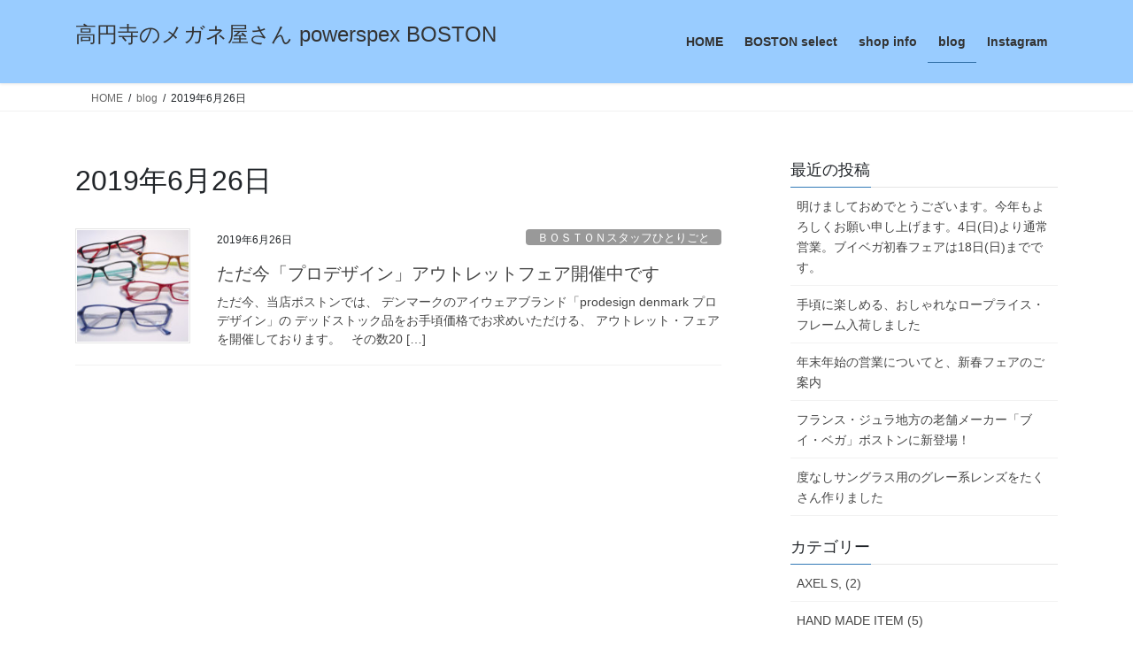

--- FILE ---
content_type: text/html; charset=UTF-8
request_url: https://www.powerspex.com/2019/06/26/
body_size: 34816
content:
<!DOCTYPE html>
<html lang="ja">
<head>
<meta charset="utf-8">
<meta http-equiv="X-UA-Compatible" content="IE=edge">
<meta name="viewport" content="width=device-width, initial-scale=1">
<title>2019年6月26日 &#8211; 高円寺のメガネ屋さん powerspex BOSTON</title>
<meta name='robots' content='max-image-preview:large' />
<link rel='dns-prefetch' href='//stats.wp.com' />
<link rel='preconnect' href='//c0.wp.com' />
<link rel="alternate" type="application/rss+xml" title="高円寺のメガネ屋さん powerspex BOSTON &raquo; フィード" href="https://www.powerspex.com/feed/" />
<link rel="alternate" type="application/rss+xml" title="高円寺のメガネ屋さん powerspex BOSTON &raquo; コメントフィード" href="https://www.powerspex.com/comments/feed/" />
<style id='wp-img-auto-sizes-contain-inline-css' type='text/css'>
img:is([sizes=auto i],[sizes^="auto," i]){contain-intrinsic-size:3000px 1500px}
/*# sourceURL=wp-img-auto-sizes-contain-inline-css */
</style>
<style id='wp-emoji-styles-inline-css' type='text/css'>

	img.wp-smiley, img.emoji {
		display: inline !important;
		border: none !important;
		box-shadow: none !important;
		height: 1em !important;
		width: 1em !important;
		margin: 0 0.07em !important;
		vertical-align: -0.1em !important;
		background: none !important;
		padding: 0 !important;
	}
/*# sourceURL=wp-emoji-styles-inline-css */
</style>
<style id='wp-block-library-inline-css' type='text/css'>
:root{--wp-block-synced-color:#7a00df;--wp-block-synced-color--rgb:122,0,223;--wp-bound-block-color:var(--wp-block-synced-color);--wp-editor-canvas-background:#ddd;--wp-admin-theme-color:#007cba;--wp-admin-theme-color--rgb:0,124,186;--wp-admin-theme-color-darker-10:#006ba1;--wp-admin-theme-color-darker-10--rgb:0,107,160.5;--wp-admin-theme-color-darker-20:#005a87;--wp-admin-theme-color-darker-20--rgb:0,90,135;--wp-admin-border-width-focus:2px}@media (min-resolution:192dpi){:root{--wp-admin-border-width-focus:1.5px}}.wp-element-button{cursor:pointer}:root .has-very-light-gray-background-color{background-color:#eee}:root .has-very-dark-gray-background-color{background-color:#313131}:root .has-very-light-gray-color{color:#eee}:root .has-very-dark-gray-color{color:#313131}:root .has-vivid-green-cyan-to-vivid-cyan-blue-gradient-background{background:linear-gradient(135deg,#00d084,#0693e3)}:root .has-purple-crush-gradient-background{background:linear-gradient(135deg,#34e2e4,#4721fb 50%,#ab1dfe)}:root .has-hazy-dawn-gradient-background{background:linear-gradient(135deg,#faaca8,#dad0ec)}:root .has-subdued-olive-gradient-background{background:linear-gradient(135deg,#fafae1,#67a671)}:root .has-atomic-cream-gradient-background{background:linear-gradient(135deg,#fdd79a,#004a59)}:root .has-nightshade-gradient-background{background:linear-gradient(135deg,#330968,#31cdcf)}:root .has-midnight-gradient-background{background:linear-gradient(135deg,#020381,#2874fc)}:root{--wp--preset--font-size--normal:16px;--wp--preset--font-size--huge:42px}.has-regular-font-size{font-size:1em}.has-larger-font-size{font-size:2.625em}.has-normal-font-size{font-size:var(--wp--preset--font-size--normal)}.has-huge-font-size{font-size:var(--wp--preset--font-size--huge)}.has-text-align-center{text-align:center}.has-text-align-left{text-align:left}.has-text-align-right{text-align:right}.has-fit-text{white-space:nowrap!important}#end-resizable-editor-section{display:none}.aligncenter{clear:both}.items-justified-left{justify-content:flex-start}.items-justified-center{justify-content:center}.items-justified-right{justify-content:flex-end}.items-justified-space-between{justify-content:space-between}.screen-reader-text{border:0;clip-path:inset(50%);height:1px;margin:-1px;overflow:hidden;padding:0;position:absolute;width:1px;word-wrap:normal!important}.screen-reader-text:focus{background-color:#ddd;clip-path:none;color:#444;display:block;font-size:1em;height:auto;left:5px;line-height:normal;padding:15px 23px 14px;text-decoration:none;top:5px;width:auto;z-index:100000}html :where(.has-border-color){border-style:solid}html :where([style*=border-top-color]){border-top-style:solid}html :where([style*=border-right-color]){border-right-style:solid}html :where([style*=border-bottom-color]){border-bottom-style:solid}html :where([style*=border-left-color]){border-left-style:solid}html :where([style*=border-width]){border-style:solid}html :where([style*=border-top-width]){border-top-style:solid}html :where([style*=border-right-width]){border-right-style:solid}html :where([style*=border-bottom-width]){border-bottom-style:solid}html :where([style*=border-left-width]){border-left-style:solid}html :where(img[class*=wp-image-]){height:auto;max-width:100%}:where(figure){margin:0 0 1em}html :where(.is-position-sticky){--wp-admin--admin-bar--position-offset:var(--wp-admin--admin-bar--height,0px)}@media screen and (max-width:600px){html :where(.is-position-sticky){--wp-admin--admin-bar--position-offset:0px}}

/*# sourceURL=wp-block-library-inline-css */
</style><style id='global-styles-inline-css' type='text/css'>
:root{--wp--preset--aspect-ratio--square: 1;--wp--preset--aspect-ratio--4-3: 4/3;--wp--preset--aspect-ratio--3-4: 3/4;--wp--preset--aspect-ratio--3-2: 3/2;--wp--preset--aspect-ratio--2-3: 2/3;--wp--preset--aspect-ratio--16-9: 16/9;--wp--preset--aspect-ratio--9-16: 9/16;--wp--preset--color--black: #000000;--wp--preset--color--cyan-bluish-gray: #abb8c3;--wp--preset--color--white: #ffffff;--wp--preset--color--pale-pink: #f78da7;--wp--preset--color--vivid-red: #cf2e2e;--wp--preset--color--luminous-vivid-orange: #ff6900;--wp--preset--color--luminous-vivid-amber: #fcb900;--wp--preset--color--light-green-cyan: #7bdcb5;--wp--preset--color--vivid-green-cyan: #00d084;--wp--preset--color--pale-cyan-blue: #8ed1fc;--wp--preset--color--vivid-cyan-blue: #0693e3;--wp--preset--color--vivid-purple: #9b51e0;--wp--preset--gradient--vivid-cyan-blue-to-vivid-purple: linear-gradient(135deg,rgb(6,147,227) 0%,rgb(155,81,224) 100%);--wp--preset--gradient--light-green-cyan-to-vivid-green-cyan: linear-gradient(135deg,rgb(122,220,180) 0%,rgb(0,208,130) 100%);--wp--preset--gradient--luminous-vivid-amber-to-luminous-vivid-orange: linear-gradient(135deg,rgb(252,185,0) 0%,rgb(255,105,0) 100%);--wp--preset--gradient--luminous-vivid-orange-to-vivid-red: linear-gradient(135deg,rgb(255,105,0) 0%,rgb(207,46,46) 100%);--wp--preset--gradient--very-light-gray-to-cyan-bluish-gray: linear-gradient(135deg,rgb(238,238,238) 0%,rgb(169,184,195) 100%);--wp--preset--gradient--cool-to-warm-spectrum: linear-gradient(135deg,rgb(74,234,220) 0%,rgb(151,120,209) 20%,rgb(207,42,186) 40%,rgb(238,44,130) 60%,rgb(251,105,98) 80%,rgb(254,248,76) 100%);--wp--preset--gradient--blush-light-purple: linear-gradient(135deg,rgb(255,206,236) 0%,rgb(152,150,240) 100%);--wp--preset--gradient--blush-bordeaux: linear-gradient(135deg,rgb(254,205,165) 0%,rgb(254,45,45) 50%,rgb(107,0,62) 100%);--wp--preset--gradient--luminous-dusk: linear-gradient(135deg,rgb(255,203,112) 0%,rgb(199,81,192) 50%,rgb(65,88,208) 100%);--wp--preset--gradient--pale-ocean: linear-gradient(135deg,rgb(255,245,203) 0%,rgb(182,227,212) 50%,rgb(51,167,181) 100%);--wp--preset--gradient--electric-grass: linear-gradient(135deg,rgb(202,248,128) 0%,rgb(113,206,126) 100%);--wp--preset--gradient--midnight: linear-gradient(135deg,rgb(2,3,129) 0%,rgb(40,116,252) 100%);--wp--preset--font-size--small: 13px;--wp--preset--font-size--medium: 20px;--wp--preset--font-size--large: 36px;--wp--preset--font-size--x-large: 42px;--wp--preset--spacing--20: 0.44rem;--wp--preset--spacing--30: 0.67rem;--wp--preset--spacing--40: 1rem;--wp--preset--spacing--50: 1.5rem;--wp--preset--spacing--60: 2.25rem;--wp--preset--spacing--70: 3.38rem;--wp--preset--spacing--80: 5.06rem;--wp--preset--shadow--natural: 6px 6px 9px rgba(0, 0, 0, 0.2);--wp--preset--shadow--deep: 12px 12px 50px rgba(0, 0, 0, 0.4);--wp--preset--shadow--sharp: 6px 6px 0px rgba(0, 0, 0, 0.2);--wp--preset--shadow--outlined: 6px 6px 0px -3px rgb(255, 255, 255), 6px 6px rgb(0, 0, 0);--wp--preset--shadow--crisp: 6px 6px 0px rgb(0, 0, 0);}:where(.is-layout-flex){gap: 0.5em;}:where(.is-layout-grid){gap: 0.5em;}body .is-layout-flex{display: flex;}.is-layout-flex{flex-wrap: wrap;align-items: center;}.is-layout-flex > :is(*, div){margin: 0;}body .is-layout-grid{display: grid;}.is-layout-grid > :is(*, div){margin: 0;}:where(.wp-block-columns.is-layout-flex){gap: 2em;}:where(.wp-block-columns.is-layout-grid){gap: 2em;}:where(.wp-block-post-template.is-layout-flex){gap: 1.25em;}:where(.wp-block-post-template.is-layout-grid){gap: 1.25em;}.has-black-color{color: var(--wp--preset--color--black) !important;}.has-cyan-bluish-gray-color{color: var(--wp--preset--color--cyan-bluish-gray) !important;}.has-white-color{color: var(--wp--preset--color--white) !important;}.has-pale-pink-color{color: var(--wp--preset--color--pale-pink) !important;}.has-vivid-red-color{color: var(--wp--preset--color--vivid-red) !important;}.has-luminous-vivid-orange-color{color: var(--wp--preset--color--luminous-vivid-orange) !important;}.has-luminous-vivid-amber-color{color: var(--wp--preset--color--luminous-vivid-amber) !important;}.has-light-green-cyan-color{color: var(--wp--preset--color--light-green-cyan) !important;}.has-vivid-green-cyan-color{color: var(--wp--preset--color--vivid-green-cyan) !important;}.has-pale-cyan-blue-color{color: var(--wp--preset--color--pale-cyan-blue) !important;}.has-vivid-cyan-blue-color{color: var(--wp--preset--color--vivid-cyan-blue) !important;}.has-vivid-purple-color{color: var(--wp--preset--color--vivid-purple) !important;}.has-black-background-color{background-color: var(--wp--preset--color--black) !important;}.has-cyan-bluish-gray-background-color{background-color: var(--wp--preset--color--cyan-bluish-gray) !important;}.has-white-background-color{background-color: var(--wp--preset--color--white) !important;}.has-pale-pink-background-color{background-color: var(--wp--preset--color--pale-pink) !important;}.has-vivid-red-background-color{background-color: var(--wp--preset--color--vivid-red) !important;}.has-luminous-vivid-orange-background-color{background-color: var(--wp--preset--color--luminous-vivid-orange) !important;}.has-luminous-vivid-amber-background-color{background-color: var(--wp--preset--color--luminous-vivid-amber) !important;}.has-light-green-cyan-background-color{background-color: var(--wp--preset--color--light-green-cyan) !important;}.has-vivid-green-cyan-background-color{background-color: var(--wp--preset--color--vivid-green-cyan) !important;}.has-pale-cyan-blue-background-color{background-color: var(--wp--preset--color--pale-cyan-blue) !important;}.has-vivid-cyan-blue-background-color{background-color: var(--wp--preset--color--vivid-cyan-blue) !important;}.has-vivid-purple-background-color{background-color: var(--wp--preset--color--vivid-purple) !important;}.has-black-border-color{border-color: var(--wp--preset--color--black) !important;}.has-cyan-bluish-gray-border-color{border-color: var(--wp--preset--color--cyan-bluish-gray) !important;}.has-white-border-color{border-color: var(--wp--preset--color--white) !important;}.has-pale-pink-border-color{border-color: var(--wp--preset--color--pale-pink) !important;}.has-vivid-red-border-color{border-color: var(--wp--preset--color--vivid-red) !important;}.has-luminous-vivid-orange-border-color{border-color: var(--wp--preset--color--luminous-vivid-orange) !important;}.has-luminous-vivid-amber-border-color{border-color: var(--wp--preset--color--luminous-vivid-amber) !important;}.has-light-green-cyan-border-color{border-color: var(--wp--preset--color--light-green-cyan) !important;}.has-vivid-green-cyan-border-color{border-color: var(--wp--preset--color--vivid-green-cyan) !important;}.has-pale-cyan-blue-border-color{border-color: var(--wp--preset--color--pale-cyan-blue) !important;}.has-vivid-cyan-blue-border-color{border-color: var(--wp--preset--color--vivid-cyan-blue) !important;}.has-vivid-purple-border-color{border-color: var(--wp--preset--color--vivid-purple) !important;}.has-vivid-cyan-blue-to-vivid-purple-gradient-background{background: var(--wp--preset--gradient--vivid-cyan-blue-to-vivid-purple) !important;}.has-light-green-cyan-to-vivid-green-cyan-gradient-background{background: var(--wp--preset--gradient--light-green-cyan-to-vivid-green-cyan) !important;}.has-luminous-vivid-amber-to-luminous-vivid-orange-gradient-background{background: var(--wp--preset--gradient--luminous-vivid-amber-to-luminous-vivid-orange) !important;}.has-luminous-vivid-orange-to-vivid-red-gradient-background{background: var(--wp--preset--gradient--luminous-vivid-orange-to-vivid-red) !important;}.has-very-light-gray-to-cyan-bluish-gray-gradient-background{background: var(--wp--preset--gradient--very-light-gray-to-cyan-bluish-gray) !important;}.has-cool-to-warm-spectrum-gradient-background{background: var(--wp--preset--gradient--cool-to-warm-spectrum) !important;}.has-blush-light-purple-gradient-background{background: var(--wp--preset--gradient--blush-light-purple) !important;}.has-blush-bordeaux-gradient-background{background: var(--wp--preset--gradient--blush-bordeaux) !important;}.has-luminous-dusk-gradient-background{background: var(--wp--preset--gradient--luminous-dusk) !important;}.has-pale-ocean-gradient-background{background: var(--wp--preset--gradient--pale-ocean) !important;}.has-electric-grass-gradient-background{background: var(--wp--preset--gradient--electric-grass) !important;}.has-midnight-gradient-background{background: var(--wp--preset--gradient--midnight) !important;}.has-small-font-size{font-size: var(--wp--preset--font-size--small) !important;}.has-medium-font-size{font-size: var(--wp--preset--font-size--medium) !important;}.has-large-font-size{font-size: var(--wp--preset--font-size--large) !important;}.has-x-large-font-size{font-size: var(--wp--preset--font-size--x-large) !important;}
/*# sourceURL=global-styles-inline-css */
</style>

<style id='classic-theme-styles-inline-css' type='text/css'>
/*! This file is auto-generated */
.wp-block-button__link{color:#fff;background-color:#32373c;border-radius:9999px;box-shadow:none;text-decoration:none;padding:calc(.667em + 2px) calc(1.333em + 2px);font-size:1.125em}.wp-block-file__button{background:#32373c;color:#fff;text-decoration:none}
/*# sourceURL=/wp-includes/css/classic-themes.min.css */
</style>
<link rel='stylesheet' id='archives-cal-pastel-css' href='https://www.powerspex.com/wp/wp-content/plugins/archives-calendar-widget/themes/pastel.css?ver=1.0.15' type='text/css' media='all' />
<link rel='stylesheet' id='bootstrap-4-style-css' href='https://www.powerspex.com/wp/wp-content/themes/lightning/_g2/library/bootstrap-4/css/bootstrap.min.css?ver=4.5.0' type='text/css' media='all' />
<link rel='stylesheet' id='lightning-common-style-css' href='https://www.powerspex.com/wp/wp-content/themes/lightning/_g2/assets/css/common.css?ver=15.33.1' type='text/css' media='all' />
<style id='lightning-common-style-inline-css' type='text/css'>
/* vk-mobile-nav */:root {--vk-mobile-nav-menu-btn-bg-src: url("https://www.powerspex.com/wp/wp-content/themes/lightning/_g2/inc/vk-mobile-nav/package/images/vk-menu-btn-black.svg");--vk-mobile-nav-menu-btn-close-bg-src: url("https://www.powerspex.com/wp/wp-content/themes/lightning/_g2/inc/vk-mobile-nav/package/images/vk-menu-close-black.svg");--vk-menu-acc-icon-open-black-bg-src: url("https://www.powerspex.com/wp/wp-content/themes/lightning/_g2/inc/vk-mobile-nav/package/images/vk-menu-acc-icon-open-black.svg");--vk-menu-acc-icon-open-white-bg-src: url("https://www.powerspex.com/wp/wp-content/themes/lightning/_g2/inc/vk-mobile-nav/package/images/vk-menu-acc-icon-open-white.svg");--vk-menu-acc-icon-close-black-bg-src: url("https://www.powerspex.com/wp/wp-content/themes/lightning/_g2/inc/vk-mobile-nav/package/images/vk-menu-close-black.svg");--vk-menu-acc-icon-close-white-bg-src: url("https://www.powerspex.com/wp/wp-content/themes/lightning/_g2/inc/vk-mobile-nav/package/images/vk-menu-close-white.svg");}
/*# sourceURL=lightning-common-style-inline-css */
</style>
<link rel='stylesheet' id='lightning-design-style-css' href='https://www.powerspex.com/wp/wp-content/themes/lightning/_g2/design-skin/origin2/css/style.css?ver=15.33.1' type='text/css' media='all' />
<style id='lightning-design-style-inline-css' type='text/css'>
:root {--color-key:#337ab7;--wp--preset--color--vk-color-primary:#337ab7;--color-key-dark:#2e6da4;}
a { color:#337ab7; }
.tagcloud a:before { font-family: "Font Awesome 7 Free";content: "\f02b";font-weight: bold; }
.media .media-body .media-heading a:hover { color:; }@media (min-width: 768px){.gMenu > li:before,.gMenu > li.menu-item-has-children::after { border-bottom-color: }.gMenu li li { background-color: }.gMenu li li a:hover { background-color:; }} /* @media (min-width: 768px) */.page-header { background-color:; }h2,.mainSection-title { border-top-color:; }h3:after,.subSection-title:after { border-bottom-color:; }ul.page-numbers li span.page-numbers.current,.page-link dl .post-page-numbers.current { background-color:; }.pager li > a { border-color:;color:;}.pager li > a:hover { background-color:;color:#fff;}.siteFooter { border-top-color:; }dt { border-left-color:; }:root {--g_nav_main_acc_icon_open_url:url(https://www.powerspex.com/wp/wp-content/themes/lightning/_g2/inc/vk-mobile-nav/package/images/vk-menu-acc-icon-open-black.svg);--g_nav_main_acc_icon_close_url: url(https://www.powerspex.com/wp/wp-content/themes/lightning/_g2/inc/vk-mobile-nav/package/images/vk-menu-close-black.svg);--g_nav_sub_acc_icon_open_url: url(https://www.powerspex.com/wp/wp-content/themes/lightning/_g2/inc/vk-mobile-nav/package/images/vk-menu-acc-icon-open-white.svg);--g_nav_sub_acc_icon_close_url: url(https://www.powerspex.com/wp/wp-content/themes/lightning/_g2/inc/vk-mobile-nav/package/images/vk-menu-close-white.svg);}
/*# sourceURL=lightning-design-style-inline-css */
</style>
<link rel='stylesheet' id='lightning-theme-style-css' href='https://www.powerspex.com/wp/wp-content/themes/lightning/style.css?ver=15.33.1' type='text/css' media='all' />
<link rel='stylesheet' id='vk-font-awesome-css' href='https://www.powerspex.com/wp/wp-content/themes/lightning/vendor/vektor-inc/font-awesome-versions/src/font-awesome/css/all.min.css?ver=7.1.0' type='text/css' media='all' />
<script type="text/javascript" src="https://c0.wp.com/c/6.9/wp-includes/js/jquery/jquery.min.js" id="jquery-core-js"></script>
<script type="text/javascript" src="https://c0.wp.com/c/6.9/wp-includes/js/jquery/jquery-migrate.min.js" id="jquery-migrate-js"></script>
<script type="text/javascript" src="https://www.powerspex.com/wp/wp-content/plugins/archives-calendar-widget/admin/js/jquery.arcw-init.js?ver=1.0.15" id="jquery-arcw-js"></script>
<link rel="https://api.w.org/" href="https://www.powerspex.com/wp-json/" /><link rel="EditURI" type="application/rsd+xml" title="RSD" href="https://www.powerspex.com/wp/xmlrpc.php?rsd" />
<meta name="generator" content="WordPress 6.9" />
	<style>img#wpstats{display:none}</style>
		<style id="lightning-color-custom-for-plugins" type="text/css">/* ltg theme common */.color_key_bg,.color_key_bg_hover:hover{background-color: #337ab7;}.color_key_txt,.color_key_txt_hover:hover{color: #337ab7;}.color_key_border,.color_key_border_hover:hover{border-color: #337ab7;}.color_key_dark_bg,.color_key_dark_bg_hover:hover{background-color: #2e6da4;}.color_key_dark_txt,.color_key_dark_txt_hover:hover{color: #2e6da4;}.color_key_dark_border,.color_key_dark_border_hover:hover{border-color: #2e6da4;}</style><link rel="icon" href="https://www.powerspex.com/wp/wp-content/uploads/2023/12/cropped-psboston-icon-32x32.png" sizes="32x32" />
<link rel="icon" href="https://www.powerspex.com/wp/wp-content/uploads/2023/12/cropped-psboston-icon-192x192.png" sizes="192x192" />
<link rel="apple-touch-icon" href="https://www.powerspex.com/wp/wp-content/uploads/2023/12/cropped-psboston-icon-180x180.png" />
<meta name="msapplication-TileImage" content="https://www.powerspex.com/wp/wp-content/uploads/2023/12/cropped-psboston-icon-270x270.png" />
		<style type="text/css" id="wp-custom-css">
			/* サイトタイトル、サイトフッターの背景色 */
.siteHeader, .siteFooter { 
    background: #99ccff;
}

/* サイトタイトル文字サイズ変更 */
.siteHeader_logo {
    font-size: 24px;
}

/* サイトタイトル(スマホ)文字サイズ変更 */
@media (max-width: 991.98px) {
    .siteHeader_logo {
        font-size: 1.0rem;
	  }
}

/* ページタイトル(見出し)削除 */
h1.page-header_pageTitle, div.section.page-header {
	   display:none !important;
}

/* 背景色変更
body { 
background: #fff5ee;
}
*/

/* フッター余白削除 */
footer .sectionBox {
    display:none !important;
}

footer .copySection {
    display:block !important;
    border-top:none !important;
}

/* Powered by 削除 */
footer .copySection p:nth-child(2) {
    display:none !important;
}		</style>
		
</head>
<body class="archive date wp-theme-lightning fa_v7_css sidebar-fix sidebar-fix-priority-top bootstrap4 device-pc">
<a class="skip-link screen-reader-text" href="#main">コンテンツへスキップ</a>
<a class="skip-link screen-reader-text" href="#vk-mobile-nav">ナビゲーションに移動</a>
<header class="siteHeader">
		<div class="container siteHeadContainer">
		<div class="navbar-header">
						<p class="navbar-brand siteHeader_logo">
			<a href="https://www.powerspex.com/">
				<span>高円寺のメガネ屋さん powerspex BOSTON</span>
			</a>
			</p>
					</div>

					<div id="gMenu_outer" class="gMenu_outer">
				<nav class="menu-%e3%83%a1%e3%82%a4%e3%83%b3-container"><ul id="menu-%e3%83%a1%e3%82%a4%e3%83%b3" class="menu gMenu vk-menu-acc"><li id="menu-item-34" class="menu-item menu-item-type-post_type menu-item-object-page menu-item-home"><a href="https://www.powerspex.com/"><strong class="gMenu_name">HOME</strong></a></li>
<li id="menu-item-68" class="menu-item menu-item-type-post_type menu-item-object-page"><a href="https://www.powerspex.com/boston-select/"><strong class="gMenu_name">BOSTON select</strong></a></li>
<li id="menu-item-74" class="menu-item menu-item-type-post_type menu-item-object-page"><a href="https://www.powerspex.com/shop-info/"><strong class="gMenu_name">shop info</strong></a></li>
<li id="menu-item-33" class="menu-item menu-item-type-post_type menu-item-object-page current_page_parent"><a href="https://www.powerspex.com/blog/"><strong class="gMenu_name">blog</strong></a></li>
<li id="menu-item-2324" class="menu-item menu-item-type-custom menu-item-object-custom"><a href="https://www.instagram.com/powerspex_boston/"><strong class="gMenu_name">Instagram</strong></a></li>
</ul></nav>			</div>
			</div>
	</header>

<div class="section page-header"><div class="container"><div class="row"><div class="col-md-12">
<div class="page-header_pageTitle">
blog</div>
</div></div></div></div><!-- [ /.page-header ] -->


<!-- [ .breadSection ] --><div class="section breadSection"><div class="container"><div class="row"><ol class="breadcrumb" itemscope itemtype="https://schema.org/BreadcrumbList"><li id="panHome" itemprop="itemListElement" itemscope itemtype="http://schema.org/ListItem"><a itemprop="item" href="https://www.powerspex.com/"><span itemprop="name"><i class="fa-solid fa-house"></i> HOME</span></a><meta itemprop="position" content="1" /></li><li itemprop="itemListElement" itemscope itemtype="http://schema.org/ListItem"><a itemprop="item" href="https://www.powerspex.com/blog/"><span itemprop="name">blog</span></a><meta itemprop="position" content="2" /></li><li><span>2019年6月26日</span><meta itemprop="position" content="3" /></li></ol></div></div></div><!-- [ /.breadSection ] -->

<div class="section siteContent">
<div class="container">
<div class="row">
<div class="col mainSection mainSection-col-two baseSection vk_posts-mainSection" id="main" role="main">

	<header class="archive-header"><h1 class="archive-header_title">2019年6月26日</h1></header>
<div class="postList">


	
		<article class="media">
<div id="post-1232" class="post-1232 post type-post status-publish format-standard has-post-thumbnail hentry category-8 tag-prodesign">
		<div class="media-left postList_thumbnail">
		<a href="https://www.powerspex.com/2019/06/26/%e3%81%9f%e3%81%a0%e4%bb%8a%e3%80%8c%e3%83%97%e3%83%ad%e3%83%87%e3%82%b6%e3%82%a4%e3%83%b3%e3%80%8d%e3%82%a2%e3%82%a6%e3%83%88%e3%83%ac%e3%83%83%e3%83%88%e3%83%95%e3%82%a7%e3%82%a2%e9%96%8b%e5%82%ac/">
		<img width="150" height="150" src="https://www.powerspex.com/wp/wp-content/uploads/2020/05/b190626prodesign_outletfair1-150x150.jpg" class="media-object wp-post-image" alt="" decoding="async" />		</a>
	</div>
		<div class="media-body">
		<div class="entry-meta">


<span class="published entry-meta_items">2019年6月26日</span>

<span class="entry-meta_items entry-meta_updated">/ 最終更新日時 : <span class="updated">2019年6月26日</span></span>



<span class="entry-meta_items entry-meta_items_term"><a href="https://www.powerspex.com/category/%ef%bd%82%ef%bd%8f%ef%bd%93%ef%bd%94%ef%bd%8f%ef%bd%8e%e3%82%b9%e3%82%bf%e3%83%83%e3%83%95%e3%81%b2%e3%81%a8%e3%82%8a%e3%81%94%e3%81%a8/" class="btn btn-xs btn-primary entry-meta_items_term_button" style="background-color:#999999;border:none;">ＢＯＳＴＯＮスタッフひとりごと</a></span>
</div>
		<h1 class="media-heading entry-title"><a href="https://www.powerspex.com/2019/06/26/%e3%81%9f%e3%81%a0%e4%bb%8a%e3%80%8c%e3%83%97%e3%83%ad%e3%83%87%e3%82%b6%e3%82%a4%e3%83%b3%e3%80%8d%e3%82%a2%e3%82%a6%e3%83%88%e3%83%ac%e3%83%83%e3%83%88%e3%83%95%e3%82%a7%e3%82%a2%e9%96%8b%e5%82%ac/">ただ今「プロデザイン」アウトレットフェア開催中です</a></h1>
		<a href="https://www.powerspex.com/2019/06/26/%e3%81%9f%e3%81%a0%e4%bb%8a%e3%80%8c%e3%83%97%e3%83%ad%e3%83%87%e3%82%b6%e3%82%a4%e3%83%b3%e3%80%8d%e3%82%a2%e3%82%a6%e3%83%88%e3%83%ac%e3%83%83%e3%83%88%e3%83%95%e3%82%a7%e3%82%a2%e9%96%8b%e5%82%ac/" class="media-body_excerpt"><p>ただ今、当店ボストンでは、 デンマークのアイウェアブランド「prodesign denmark プロデザイン」の デッドストック品をお手頃価格でお求めいただける、 アウトレット・フェアを開催しております。   その数20 [&hellip;]</p>
</a>
	</div>
</div>
</article>

	
	
	
</div><!-- [ /.postList ] -->

</div><!-- [ /.mainSection ] -->

	<div class="col subSection sideSection sideSection-col-two baseSection">
				
		<aside class="widget widget_recent_entries" id="recent-posts-3">
		<h1 class="widget-title subSection-title">最近の投稿</h1>
		<ul>
											<li>
					<a href="https://www.powerspex.com/2026/01/04/%e6%98%8e%e3%81%91%e3%81%be%e3%81%97%e3%81%a6%e3%81%8a%e3%82%81%e3%81%a7%e3%81%a8%e3%81%86%e3%81%94%e3%81%96%e3%81%84%e3%81%be%e3%81%99%e4%bb%8a%e5%b9%b4%e3%82%82%e3%82%88%e3%82%8d%e3%81%97%e3%81%8f/">明けましておめでとうございます。今年もよろしくお願い申し上げます。4日(日)より通常営業。ブイベガ初春フェアは18日(日)までです。</a>
									</li>
											<li>
					<a href="https://www.powerspex.com/2025/12/14/%e3%82%aa%e3%82%b7%e3%83%a3%e3%83%ac%e3%81%aa%e3%83%ad%e3%83%bc%e3%83%97%e3%83%a9%e3%82%a4%e3%82%b9%e6%9e%a0%e5%85%a5%e8%8d%b7%e3%81%97%e3%81%be%e3%81%97%e3%81%9f%e3%80%82%e5%ba%a6%e4%bb%98%e3%81%8d/">手頃に楽しめる、おしゃれなロープライス・フレーム入荷しました</a>
									</li>
											<li>
					<a href="https://www.powerspex.com/2025/12/12/%e5%b9%b4%e6%9c%ab%e5%b9%b4%e5%a7%8b%e3%81%ae%e5%96%b6%e6%a5%ad%e3%81%ab%e3%81%a4%e3%81%84%e3%81%a6%e3%81%a8%e3%80%81%e6%96%b0%e6%98%a5%e3%83%95%e3%82%a7%e3%82%a2%e3%81%ae%e3%81%94%e6%a1%88%e5%86%85/">年末年始の営業についてと、新春フェアのご案内</a>
									</li>
											<li>
					<a href="https://www.powerspex.com/2025/11/07/%e3%83%95%e3%83%a9%e3%83%b3%e3%82%b9%e3%82%b8%e3%83%a5%e3%83%a9%e5%9c%b0%e6%96%b9%e3%81%ae%e8%80%81%e8%88%97%e3%83%a1%e3%83%bc%e3%82%ab%e3%83%bc%e3%80%81%e3%83%96%e3%82%a4%e3%83%99%e3%82%ac%e3%80%81/">フランス・ジュラ地方の老舗メーカー「ブイ・ベガ」ボストンに新登場！</a>
									</li>
											<li>
					<a href="https://www.powerspex.com/2025/11/03/%e5%ba%a6%e3%81%aa%e3%81%97%e3%82%b5%e3%83%b3%e3%82%b0%e3%83%a9%e3%82%b9%e7%94%a8%e3%81%ae%e3%82%b0%e3%83%ac%e3%83%bc%e3%82%92%e3%81%9f%e3%81%8f%e3%81%95%e3%82%93%e4%bd%9c%e3%82%8a%e3%81%be%e3%81%97/">度なしサングラス用のグレー系レンズをたくさん作りました</a>
									</li>
					</ul>

		</aside><aside class="widget widget_categories" id="categories-2"><h1 class="widget-title subSection-title">カテゴリー</h1>
			<ul>
					<li class="cat-item cat-item-154"><a href="https://www.powerspex.com/category/axel-s/">AXEL S, (2)</a>
</li>
	<li class="cat-item cat-item-82"><a href="https://www.powerspex.com/category/hand-made-item/">HAND MADE ITEM (5)</a>
</li>
	<li class="cat-item cat-item-86"><a href="https://www.powerspex.com/category/henau/">HENAU (6)</a>
</li>
	<li class="cat-item cat-item-81"><a href="https://www.powerspex.com/category/j-f-rey-boz/">J.F.Rey BOZ (4)</a>
</li>
	<li class="cat-item cat-item-87"><a href="https://www.powerspex.com/category/padma-image/">PADMA IMAGE (2)</a>
</li>
	<li class="cat-item cat-item-105"><a href="https://www.powerspex.com/category/skyrocket/">skyrocket (9)</a>
</li>
	<li class="cat-item cat-item-88"><a href="https://www.powerspex.com/category/traction%e3%80%80production/">TRACTION　PRODUCTIONS (12)</a>
</li>
	<li class="cat-item cat-item-128"><a href="https://www.powerspex.com/category/woow/">WOOW (5)</a>
</li>
	<li class="cat-item cat-item-77"><a href="https://www.powerspex.com/category/xit/">XIT (15)</a>
</li>
	<li class="cat-item cat-item-113"><a href="https://www.powerspex.com/category/z-parts-ridol/">Z-parts RIDOL (13)</a>
</li>
	<li class="cat-item cat-item-14"><a href="https://www.powerspex.com/category/%e3%81%82%e3%81%aa%e3%81%9f%e3%81%a0%e3%81%91%e3%81%ae%e3%81%a8%e3%81%a3%e3%81%a6%e3%81%8a%e3%81%8d/">あなただけのとっておき (26)</a>
</li>
	<li class="cat-item cat-item-146"><a href="https://www.powerspex.com/category/%e3%81%8a%e5%ad%90%e6%a7%98%e7%94%a8%e3%81%ae%e5%b0%8f%e3%81%95%e3%81%aa%e3%83%95%e3%83%ac%e3%83%bc%e3%83%a0/">お子様用の小さなフレーム (2)</a>
</li>
	<li class="cat-item cat-item-57"><a href="https://www.powerspex.com/category/%e3%81%8a%e7%9f%a5%e3%82%89%e3%81%9b/">お知らせ (44)</a>
</li>
	<li class="cat-item cat-item-9"><a href="https://www.powerspex.com/category/%e3%81%8b%e3%81%9f%e3%81%a1%e3%81%8c%e6%a5%bd%e3%81%97%e3%81%84%e2%99%aa/">かたちが楽しい♪ (68)</a>
</li>
	<li class="cat-item cat-item-58"><a href="https://www.powerspex.com/category/%e3%81%93%e3%82%93%e3%81%aa%e3%83%a1%e3%82%ac%e3%83%8d%e3%81%8c/">こんなメガネが&#8230;.. (7)</a>
</li>
	<li class="cat-item cat-item-59"><a href="https://www.powerspex.com/category/%e3%81%93%e3%82%93%e3%81%aa%e3%83%ac%e3%83%b3%e3%82%ba%e3%81%af/">こんなレンズは&#8230;.. (11)</a>
</li>
	<li class="cat-item cat-item-93"><a href="https://www.powerspex.com/category/%e3%81%af%e3%81%ad%e4%b8%8a%e3%81%92/">はね上げ (5)</a>
</li>
	<li class="cat-item cat-item-164"><a href="https://www.powerspex.com/category/%e3%82%aa%e3%83%ab%e3%82%b0%e3%83%aa%e3%83%bc%e3%83%b3/">オルグリーン (6)</a>
</li>
	<li class="cat-item cat-item-80"><a href="https://www.powerspex.com/category/%e3%82%aa%e3%83%bc%e3%82%af%e3%83%aa%e3%83%bc/">オークリー (3)</a>
</li>
	<li class="cat-item cat-item-91"><a href="https://www.powerspex.com/category/%e3%82%ad%e3%83%a5%e3%83%bc%e3%83%96%e3%83%aa%e3%83%83%e3%82%af/">キューブリック (3)</a>
</li>
	<li class="cat-item cat-item-85"><a href="https://www.powerspex.com/category/%e3%82%b0%e3%83%ab%e3%83%bc%e3%83%b4%e3%82%a1%e3%83%bc/">グルーヴァー (6)</a>
</li>
	<li class="cat-item cat-item-145"><a href="https://www.powerspex.com/category/%e3%82%b7%e3%83%ab%e3%82%a8%e3%83%83%e3%83%88/">シルエット (1)</a>
</li>
	<li class="cat-item cat-item-92"><a href="https://www.powerspex.com/category/steady/">ステディー (10)</a>
</li>
	<li class="cat-item cat-item-13"><a href="https://www.powerspex.com/category/%e3%82%b9%e3%83%9d%e3%83%bc%e3%83%86%e3%82%a3%e3%83%bc%e3%81%a7%e3%82%ab%e3%83%83%e3%82%b3%e3%82%a4%e3%82%a4/">スポーティーでカッコイイ (23)</a>
</li>
	<li class="cat-item cat-item-79"><a href="https://www.powerspex.com/category/%e3%83%95%e3%82%a1%e3%83%bc%e3%82%b9%e3%83%bb%e3%82%a2%e3%83%bb%e3%83%95%e3%82%a1%e3%83%bc%e3%82%b9/">ファース・ア・ファース (5)</a>
</li>
	<li class="cat-item cat-item-149"><a href="https://www.powerspex.com/category/%e3%83%95%e3%83%a9%e3%83%b3%e3%82%bd%e3%83%af-%e3%83%94%e3%83%b3%e3%83%88%e3%83%b3/">フランソワ ピントン (1)</a>
</li>
	<li class="cat-item cat-item-7"><a href="https://www.powerspex.com/category/%e3%83%95%e3%83%ac%e3%83%bc%e3%83%a0%e3%82%ab%e3%83%a9%e3%83%bc%e3%81%a7%e8%a1%a8%e6%83%85%e6%98%8e%e3%82%8b%e3%81%8f/">フレームカラーで表情明るく (55)</a>
</li>
	<li class="cat-item cat-item-76"><a href="https://www.powerspex.com/category/%e3%83%97%e3%83%ad%e3%83%87%e3%82%b6%e3%82%a4%e3%83%b3/">プロデザイン (14)</a>
</li>
	<li class="cat-item cat-item-10"><a href="https://www.powerspex.com/category/%e3%83%9c%e3%83%aa%e3%83%a5%e3%83%bc%e3%83%a0%e3%81%a7%e5%ad%98%e5%9c%a8%e6%84%9f/">ボリュームで存在感 (55)</a>
</li>
	<li class="cat-item cat-item-78"><a href="https://www.powerspex.com/category/%e3%83%9c%e3%83%bc%e3%82%bd%e3%83%ac%e3%82%a4%e3%83%a6/">ボーソレイユ (12)</a>
</li>
	<li class="cat-item cat-item-63"><a href="https://www.powerspex.com/category/%e3%83%a1%e3%82%ac%e3%83%8d%e3%81%ae%e3%82%a2%e3%82%af%e3%82%bb%e3%82%b5%e3%83%aa%e3%83%bc/">メガネのアクセサリー (3)</a>
</li>
	<li class="cat-item cat-item-142"><a href="https://www.powerspex.com/category/%e3%83%ab%e3%83%87%e3%82%a3%e3%83%bc%e3%83%97%e3%83%ad%e3%82%b8%e3%82%a7%e3%82%af%e3%83%88/">ルディープロジェクト (3)</a>
</li>
	<li class="cat-item cat-item-83"><a href="https://www.powerspex.com/category/%e4%b8%b9%e7%be%bd%e9%9b%85%e5%bd%a6/">丹羽雅彦 (10)</a>
</li>
	<li class="cat-item cat-item-60"><a href="https://www.powerspex.com/category/%e5%85%a5%e8%8d%b7%e3%81%97%e3%81%be%e3%81%97%e3%81%9f/">入荷しました (18)</a>
</li>
	<li class="cat-item cat-item-5"><a href="https://www.powerspex.com/category/%e6%97%a5%e3%80%85%e3%81%ae%e3%81%8a%e7%9f%a5%e3%82%89%e3%81%9b%e3%83%bb%e3%82%a4%e3%83%99%e3%83%b3%e3%83%88%e6%83%85%e5%a0%b1/">日々のお知らせ・イベント情報 (155)</a>
</li>
	<li class="cat-item cat-item-6"><a href="https://www.powerspex.com/category/%e6%99%ae%e6%ae%b5%e4%bd%bf%e3%81%84%e3%81%a7%e5%b7%ae%e3%81%8c%e5%87%ba%e3%82%8b%e3%83%a1%e3%82%ac%e3%83%8d/">普段使いで差が出るメガネ (76)</a>
</li>
	<li class="cat-item cat-item-11"><a href="https://www.powerspex.com/category/%e7%b7%bb%e5%af%86%e3%83%87%e3%82%b6%e3%82%a4%e3%83%b3%e3%81%a7%e9%ad%85%e3%81%9b%e3%82%8b%e3%83%a1%e3%82%ac%e3%83%8d/">緻密デザインで魅せるメガネ (42)</a>
</li>
	<li class="cat-item cat-item-12"><a href="https://www.powerspex.com/category/%e8%81%b7%e4%ba%ba%e3%81%95%e3%82%93%e3%81%ae%e6%89%8b%e4%bb%95%e4%ba%8b/">職人さんの手仕事 (30)</a>
</li>
	<li class="cat-item cat-item-169"><a href="https://www.powerspex.com/category/%e9%81%a0%e8%bf%91%e4%b8%a1%e7%94%a8%e3%83%8b%e3%82%b3%e3%83%b3%e3%83%ac%e3%83%b3%e3%82%ba/">遠近両用ニコンレンズ (1)</a>
</li>
	<li class="cat-item cat-item-84"><a href="https://www.powerspex.com/category/%e9%87%91%e6%b2%bb%e9%83%8e/">金治郎 (5)</a>
</li>
	<li class="cat-item cat-item-167"><a href="https://www.powerspex.com/category/%e9%98%bf%e6%b3%a2%e8%b8%8a%e3%82%8a/">阿波踊り (1)</a>
</li>
	<li class="cat-item cat-item-8"><a href="https://www.powerspex.com/category/%ef%bd%82%ef%bd%8f%ef%bd%93%ef%bd%94%ef%bd%8f%ef%bd%8e%e3%82%b9%e3%82%bf%e3%83%83%e3%83%95%e3%81%b2%e3%81%a8%e3%82%8a%e3%81%94%e3%81%a8/">ＢＯＳＴＯＮスタッフひとりごと (107)</a>
</li>
			</ul>

			</aside><aside class="widget widget_archives_calendar" id="archives_calendar-2"><h1 class="widget-title subSection-title">アーカイブ</h1>
<!-- Archives Calendar Widget by Aleksei Polechin - alek´ - http://alek.be -->
<div class="calendar-archives pastel" id="arc-アーカイブ-71"><div class="calendar-navigation"><a href="" class="prev-year"><span><</span></a><div class="menu-container months"><a href="https://www.powerspex.com/2019/06/" class="title">6月 2019</a><ul class="menu"><li><a href="https://www.powerspex.com/2026/01/" class="2026 1" rel="0" >1月 2026</a></li><li><a href="https://www.powerspex.com/2025/12/" class="2025 12" rel="1" >12月 2025</a></li><li><a href="https://www.powerspex.com/2025/11/" class="2025 11" rel="2" >11月 2025</a></li><li><a href="https://www.powerspex.com/2025/09/" class="2025 9" rel="3" >9月 2025</a></li><li><a href="https://www.powerspex.com/2025/08/" class="2025 8" rel="4" >8月 2025</a></li><li><a href="https://www.powerspex.com/2025/07/" class="2025 7" rel="5" >7月 2025</a></li><li><a href="https://www.powerspex.com/2025/06/" class="2025 6" rel="6" >6月 2025</a></li><li><a href="https://www.powerspex.com/2025/05/" class="2025 5" rel="7" >5月 2025</a></li><li><a href="https://www.powerspex.com/2025/04/" class="2025 4" rel="8" >4月 2025</a></li><li><a href="https://www.powerspex.com/2025/03/" class="2025 3" rel="9" >3月 2025</a></li><li><a href="https://www.powerspex.com/2025/01/" class="2025 1" rel="10" >1月 2025</a></li><li><a href="https://www.powerspex.com/2024/12/" class="2024 12" rel="11" >12月 2024</a></li><li><a href="https://www.powerspex.com/2024/11/" class="2024 11" rel="12" >11月 2024</a></li><li><a href="https://www.powerspex.com/2024/10/" class="2024 10" rel="13" >10月 2024</a></li><li><a href="https://www.powerspex.com/2024/09/" class="2024 9" rel="14" >9月 2024</a></li><li><a href="https://www.powerspex.com/2024/08/" class="2024 8" rel="15" >8月 2024</a></li><li><a href="https://www.powerspex.com/2024/07/" class="2024 7" rel="16" >7月 2024</a></li><li><a href="https://www.powerspex.com/2024/06/" class="2024 6" rel="17" >6月 2024</a></li><li><a href="https://www.powerspex.com/2024/05/" class="2024 5" rel="18" >5月 2024</a></li><li><a href="https://www.powerspex.com/2024/04/" class="2024 4" rel="19" >4月 2024</a></li><li><a href="https://www.powerspex.com/2024/03/" class="2024 3" rel="20" >3月 2024</a></li><li><a href="https://www.powerspex.com/2024/02/" class="2024 2" rel="21" >2月 2024</a></li><li><a href="https://www.powerspex.com/2024/01/" class="2024 1" rel="22" >1月 2024</a></li><li><a href="https://www.powerspex.com/2023/12/" class="2023 12" rel="23" >12月 2023</a></li><li><a href="https://www.powerspex.com/2023/11/" class="2023 11" rel="24" >11月 2023</a></li><li><a href="https://www.powerspex.com/2023/10/" class="2023 10" rel="25" >10月 2023</a></li><li><a href="https://www.powerspex.com/2023/09/" class="2023 9" rel="26" >9月 2023</a></li><li><a href="https://www.powerspex.com/2023/08/" class="2023 8" rel="27" >8月 2023</a></li><li><a href="https://www.powerspex.com/2023/07/" class="2023 7" rel="28" >7月 2023</a></li><li><a href="https://www.powerspex.com/2023/06/" class="2023 6" rel="29" >6月 2023</a></li><li><a href="https://www.powerspex.com/2023/05/" class="2023 5" rel="30" >5月 2023</a></li><li><a href="https://www.powerspex.com/2023/04/" class="2023 4" rel="31" >4月 2023</a></li><li><a href="https://www.powerspex.com/2023/03/" class="2023 3" rel="32" >3月 2023</a></li><li><a href="https://www.powerspex.com/2023/02/" class="2023 2" rel="33" >2月 2023</a></li><li><a href="https://www.powerspex.com/2023/01/" class="2023 1" rel="34" >1月 2023</a></li><li><a href="https://www.powerspex.com/2022/12/" class="2022 12" rel="35" >12月 2022</a></li><li><a href="https://www.powerspex.com/2022/11/" class="2022 11" rel="36" >11月 2022</a></li><li><a href="https://www.powerspex.com/2022/10/" class="2022 10" rel="37" >10月 2022</a></li><li><a href="https://www.powerspex.com/2022/09/" class="2022 9" rel="38" >9月 2022</a></li><li><a href="https://www.powerspex.com/2022/08/" class="2022 8" rel="39" >8月 2022</a></li><li><a href="https://www.powerspex.com/2022/07/" class="2022 7" rel="40" >7月 2022</a></li><li><a href="https://www.powerspex.com/2022/06/" class="2022 6" rel="41" >6月 2022</a></li><li><a href="https://www.powerspex.com/2022/05/" class="2022 5" rel="42" >5月 2022</a></li><li><a href="https://www.powerspex.com/2022/04/" class="2022 4" rel="43" >4月 2022</a></li><li><a href="https://www.powerspex.com/2022/03/" class="2022 3" rel="44" >3月 2022</a></li><li><a href="https://www.powerspex.com/2022/02/" class="2022 2" rel="45" >2月 2022</a></li><li><a href="https://www.powerspex.com/2022/01/" class="2022 1" rel="46" >1月 2022</a></li><li><a href="https://www.powerspex.com/2021/12/" class="2021 12" rel="47" >12月 2021</a></li><li><a href="https://www.powerspex.com/2021/11/" class="2021 11" rel="48" >11月 2021</a></li><li><a href="https://www.powerspex.com/2021/10/" class="2021 10" rel="49" >10月 2021</a></li><li><a href="https://www.powerspex.com/2021/09/" class="2021 9" rel="50" >9月 2021</a></li><li><a href="https://www.powerspex.com/2021/07/" class="2021 7" rel="51" >7月 2021</a></li><li><a href="https://www.powerspex.com/2021/06/" class="2021 6" rel="52" >6月 2021</a></li><li><a href="https://www.powerspex.com/2021/05/" class="2021 5" rel="53" >5月 2021</a></li><li><a href="https://www.powerspex.com/2021/04/" class="2021 4" rel="54" >4月 2021</a></li><li><a href="https://www.powerspex.com/2021/03/" class="2021 3" rel="55" >3月 2021</a></li><li><a href="https://www.powerspex.com/2021/01/" class="2021 1" rel="56" >1月 2021</a></li><li><a href="https://www.powerspex.com/2020/12/" class="2020 12" rel="57" >12月 2020</a></li><li><a href="https://www.powerspex.com/2020/11/" class="2020 11" rel="58" >11月 2020</a></li><li><a href="https://www.powerspex.com/2020/09/" class="2020 9" rel="59" >9月 2020</a></li><li><a href="https://www.powerspex.com/2020/08/" class="2020 8" rel="60" >8月 2020</a></li><li><a href="https://www.powerspex.com/2020/07/" class="2020 7" rel="61" >7月 2020</a></li><li><a href="https://www.powerspex.com/2020/06/" class="2020 6" rel="62" >6月 2020</a></li><li><a href="https://www.powerspex.com/2020/05/" class="2020 5" rel="63" >5月 2020</a></li><li><a href="https://www.powerspex.com/2020/04/" class="2020 4" rel="64" >4月 2020</a></li><li><a href="https://www.powerspex.com/2020/03/" class="2020 3" rel="65" >3月 2020</a></li><li><a href="https://www.powerspex.com/2020/02/" class="2020 2" rel="66" >2月 2020</a></li><li><a href="https://www.powerspex.com/2020/01/" class="2020 1" rel="67" >1月 2020</a></li><li><a href="https://www.powerspex.com/2019/12/" class="2019 12" rel="68" >12月 2019</a></li><li><a href="https://www.powerspex.com/2019/11/" class="2019 11" rel="69" >11月 2019</a></li><li><a href="https://www.powerspex.com/2019/10/" class="2019 10" rel="70" >10月 2019</a></li><li><a href="https://www.powerspex.com/2019/09/" class="2019 9" rel="71" >9月 2019</a></li><li><a href="https://www.powerspex.com/2019/08/" class="2019 8" rel="72" >8月 2019</a></li><li><a href="https://www.powerspex.com/2019/07/" class="2019 7" rel="73" >7月 2019</a></li><li><a href="https://www.powerspex.com/2019/06/" class="2019 6 current" rel="74" >6月 2019</a></li><li><a href="https://www.powerspex.com/2019/05/" class="2019 5" rel="75" >5月 2019</a></li><li><a href="https://www.powerspex.com/2019/04/" class="2019 4" rel="76" >4月 2019</a></li><li><a href="https://www.powerspex.com/2019/03/" class="2019 3" rel="77" >3月 2019</a></li><li><a href="https://www.powerspex.com/2019/02/" class="2019 2" rel="78" >2月 2019</a></li><li><a href="https://www.powerspex.com/2019/01/" class="2019 1" rel="79" >1月 2019</a></li><li><a href="https://www.powerspex.com/2018/12/" class="2018 12" rel="80" >12月 2018</a></li><li><a href="https://www.powerspex.com/2018/11/" class="2018 11" rel="81" >11月 2018</a></li><li><a href="https://www.powerspex.com/2018/10/" class="2018 10" rel="82" >10月 2018</a></li><li><a href="https://www.powerspex.com/2018/09/" class="2018 9" rel="83" >9月 2018</a></li><li><a href="https://www.powerspex.com/2018/08/" class="2018 8" rel="84" >8月 2018</a></li><li><a href="https://www.powerspex.com/2018/07/" class="2018 7" rel="85" >7月 2018</a></li><li><a href="https://www.powerspex.com/2018/06/" class="2018 6" rel="86" >6月 2018</a></li><li><a href="https://www.powerspex.com/2018/05/" class="2018 5" rel="87" >5月 2018</a></li><li><a href="https://www.powerspex.com/2018/04/" class="2018 4" rel="88" >4月 2018</a></li><li><a href="https://www.powerspex.com/2018/03/" class="2018 3" rel="89" >3月 2018</a></li><li><a href="https://www.powerspex.com/2018/02/" class="2018 2" rel="90" >2月 2018</a></li><li><a href="https://www.powerspex.com/2018/01/" class="2018 1" rel="91" >1月 2018</a></li><li><a href="https://www.powerspex.com/2017/12/" class="2017 12" rel="92" >12月 2017</a></li><li><a href="https://www.powerspex.com/2017/11/" class="2017 11" rel="93" >11月 2017</a></li><li><a href="https://www.powerspex.com/2017/10/" class="2017 10" rel="94" >10月 2017</a></li><li><a href="https://www.powerspex.com/2017/09/" class="2017 9" rel="95" >9月 2017</a></li><li><a href="https://www.powerspex.com/2017/08/" class="2017 8" rel="96" >8月 2017</a></li><li><a href="https://www.powerspex.com/2017/07/" class="2017 7" rel="97" >7月 2017</a></li><li><a href="https://www.powerspex.com/2017/06/" class="2017 6" rel="98" >6月 2017</a></li><li><a href="https://www.powerspex.com/2017/05/" class="2017 5" rel="99" >5月 2017</a></li><li><a href="https://www.powerspex.com/2017/04/" class="2017 4" rel="100" >4月 2017</a></li><li><a href="https://www.powerspex.com/2017/03/" class="2017 3" rel="101" >3月 2017</a></li><li><a href="https://www.powerspex.com/2017/02/" class="2017 2" rel="102" >2月 2017</a></li><li><a href="https://www.powerspex.com/2017/01/" class="2017 1" rel="103" >1月 2017</a></li><li><a href="https://www.powerspex.com/2016/12/" class="2016 12" rel="104" >12月 2016</a></li><li><a href="https://www.powerspex.com/2016/11/" class="2016 11" rel="105" >11月 2016</a></li><li><a href="https://www.powerspex.com/2016/10/" class="2016 10" rel="106" >10月 2016</a></li><li><a href="https://www.powerspex.com/2016/09/" class="2016 9" rel="107" >9月 2016</a></li><li><a href="https://www.powerspex.com/2016/08/" class="2016 8" rel="108" >8月 2016</a></li><li><a href="https://www.powerspex.com/2016/07/" class="2016 7" rel="109" >7月 2016</a></li><li><a href="https://www.powerspex.com/2016/06/" class="2016 6" rel="110" >6月 2016</a></li><li><a href="https://www.powerspex.com/2016/05/" class="2016 5" rel="111" >5月 2016</a></li><li><a href="https://www.powerspex.com/2016/04/" class="2016 4" rel="112" >4月 2016</a></li><li><a href="https://www.powerspex.com/2016/03/" class="2016 3" rel="113" >3月 2016</a></li><li><a href="https://www.powerspex.com/2016/02/" class="2016 2" rel="114" >2月 2016</a></li><li><a href="https://www.powerspex.com/2016/01/" class="2016 1" rel="115" >1月 2016</a></li><li><a href="https://www.powerspex.com/2015/12/" class="2015 12" rel="116" >12月 2015</a></li><li><a href="https://www.powerspex.com/2015/11/" class="2015 11" rel="117" >11月 2015</a></li><li><a href="https://www.powerspex.com/2015/10/" class="2015 10" rel="118" >10月 2015</a></li><li><a href="https://www.powerspex.com/2015/09/" class="2015 9" rel="119" >9月 2015</a></li><li><a href="https://www.powerspex.com/2015/08/" class="2015 8" rel="120" >8月 2015</a></li><li><a href="https://www.powerspex.com/2015/07/" class="2015 7" rel="121" >7月 2015</a></li><li><a href="https://www.powerspex.com/2015/06/" class="2015 6" rel="122" >6月 2015</a></li><li><a href="https://www.powerspex.com/2015/05/" class="2015 5" rel="123" >5月 2015</a></li><li><a href="https://www.powerspex.com/2015/04/" class="2015 4" rel="124" >4月 2015</a></li><li><a href="https://www.powerspex.com/2015/03/" class="2015 3" rel="125" >3月 2015</a></li><li><a href="https://www.powerspex.com/2015/02/" class="2015 2" rel="126" >2月 2015</a></li><li><a href="https://www.powerspex.com/2015/01/" class="2015 1" rel="127" >1月 2015</a></li><li><a href="https://www.powerspex.com/2014/12/" class="2014 12" rel="128" >12月 2014</a></li><li><a href="https://www.powerspex.com/2014/11/" class="2014 11" rel="129" >11月 2014</a></li><li><a href="https://www.powerspex.com/2014/10/" class="2014 10" rel="130" >10月 2014</a></li><li><a href="https://www.powerspex.com/2014/09/" class="2014 9" rel="131" >9月 2014</a></li><li><a href="https://www.powerspex.com/2014/08/" class="2014 8" rel="132" >8月 2014</a></li><li><a href="https://www.powerspex.com/2014/07/" class="2014 7" rel="133" >7月 2014</a></li><li><a href="https://www.powerspex.com/2014/06/" class="2014 6" rel="134" >6月 2014</a></li><li><a href="https://www.powerspex.com/2014/05/" class="2014 5" rel="135" >5月 2014</a></li><li><a href="https://www.powerspex.com/2014/04/" class="2014 4" rel="136" >4月 2014</a></li><li><a href="https://www.powerspex.com/2014/03/" class="2014 3" rel="137" >3月 2014</a></li><li><a href="https://www.powerspex.com/2014/02/" class="2014 2" rel="138" >2月 2014</a></li><li><a href="https://www.powerspex.com/2014/01/" class="2014 1" rel="139" >1月 2014</a></li><li><a href="https://www.powerspex.com/2013/12/" class="2013 12" rel="140" >12月 2013</a></li><li><a href="https://www.powerspex.com/2013/11/" class="2013 11" rel="141" >11月 2013</a></li><li><a href="https://www.powerspex.com/2013/10/" class="2013 10" rel="142" >10月 2013</a></li><li><a href="https://www.powerspex.com/2013/09/" class="2013 9" rel="143" >9月 2013</a></li><li><a href="https://www.powerspex.com/2013/08/" class="2013 8" rel="144" >8月 2013</a></li><li><a href="https://www.powerspex.com/2013/07/" class="2013 7" rel="145" >7月 2013</a></li><li><a href="https://www.powerspex.com/2013/06/" class="2013 6" rel="146" >6月 2013</a></li><li><a href="https://www.powerspex.com/2013/05/" class="2013 5" rel="147" >5月 2013</a></li><li><a href="https://www.powerspex.com/2013/04/" class="2013 4" rel="148" >4月 2013</a></li><li><a href="https://www.powerspex.com/2013/03/" class="2013 3" rel="149" >3月 2013</a></li><li><a href="https://www.powerspex.com/2013/02/" class="2013 2" rel="150" >2月 2013</a></li><li><a href="https://www.powerspex.com/2013/01/" class="2013 1" rel="151" >1月 2013</a></li><li><a href="https://www.powerspex.com/2012/12/" class="2012 12" rel="152" >12月 2012</a></li><li><a href="https://www.powerspex.com/2012/11/" class="2012 11" rel="153" >11月 2012</a></li><li><a href="https://www.powerspex.com/2012/10/" class="2012 10" rel="154" >10月 2012</a></li><li><a href="https://www.powerspex.com/2012/09/" class="2012 9" rel="155" >9月 2012</a></li><li><a href="https://www.powerspex.com/2012/08/" class="2012 8" rel="156" >8月 2012</a></li><li><a href="https://www.powerspex.com/2012/07/" class="2012 7" rel="157" >7月 2012</a></li><li><a href="https://www.powerspex.com/2012/06/" class="2012 6" rel="158" >6月 2012</a></li><li><a href="https://www.powerspex.com/2012/05/" class="2012 5" rel="159" >5月 2012</a></li><li><a href="https://www.powerspex.com/2012/04/" class="2012 4" rel="160" >4月 2012</a></li><li><a href="https://www.powerspex.com/2012/03/" class="2012 3" rel="161" >3月 2012</a></li><li><a href="https://www.powerspex.com/2012/02/" class="2012 2" rel="162" >2月 2012</a></li><li><a href="https://www.powerspex.com/2012/01/" class="2012 1" rel="163" >1月 2012</a></li><li><a href="https://www.powerspex.com/2011/12/" class="2011 12" rel="164" >12月 2011</a></li><li><a href="https://www.powerspex.com/2011/11/" class="2011 11" rel="165" >11月 2011</a></li><li><a href="https://www.powerspex.com/2011/10/" class="2011 10" rel="166" >10月 2011</a></li><li><a href="https://www.powerspex.com/2011/09/" class="2011 9" rel="167" >9月 2011</a></li><li><a href="https://www.powerspex.com/2011/08/" class="2011 8" rel="168" >8月 2011</a></li><li><a href="https://www.powerspex.com/2011/07/" class="2011 7" rel="169" >7月 2011</a></li><li><a href="https://www.powerspex.com/2011/06/" class="2011 6" rel="170" >6月 2011</a></li><li><a href="https://www.powerspex.com/2011/05/" class="2011 5" rel="171" >5月 2011</a></li><li><a href="https://www.powerspex.com/2011/04/" class="2011 4" rel="172" >4月 2011</a></li><li><a href="https://www.powerspex.com/2011/03/" class="2011 3" rel="173" >3月 2011</a></li><li><a href="https://www.powerspex.com/2011/02/" class="2011 2" rel="174" >2月 2011</a></li><li><a href="https://www.powerspex.com/2011/01/" class="2011 1" rel="175" >1月 2011</a></li></ul><div class="arrow-down"><span>&#x25bc;</span></div></div><a href="" class="next-year"><span>></span></a></div><div class="week-row weekdays"><span class="day weekday">日</span><span class="day weekday">月</span><span class="day weekday">火</span><span class="day weekday">水</span><span class="day weekday">木</span><span class="day weekday">金</span><span class="day weekday last">土</span></div><div class="archives-years"><div class="year 1 2026" rel="0"><div class="week-row"><span class="day noday">&nbsp;</span><span class="day noday">&nbsp;</span><span class="day noday">&nbsp;</span><span class="day noday">&nbsp;</span><span class="day">1</span><span class="day">2</span><span class="day last">3</span></div>
<div class="week-row">
<span class="day has-posts"><a href="https://www.powerspex.com/2026/01/04/" title="2026年1月4日" data-date="2026-1-4">4</a></span><span class="day">5</span><span class="day">6</span><span class="day">7</span><span class="day">8</span><span class="day">9</span><span class="day last">10</span></div>
<div class="week-row">
<span class="day">11</span><span class="day">12</span><span class="day">13</span><span class="day">14</span><span class="day">15</span><span class="day">16</span><span class="day last">17</span></div>
<div class="week-row">
<span class="day">18</span><span class="day">19</span><span class="day today">20</span><span class="day">21</span><span class="day">22</span><span class="day">23</span><span class="day last">24</span></div>
<div class="week-row">
<span class="day">25</span><span class="day">26</span><span class="day">27</span><span class="day">28</span><span class="day">29</span><span class="day">30</span><span class="day last">31</span></div>
<div class="week-row">
<span class="day noday">&nbsp;</span><span class="day noday">&nbsp;</span><span class="day noday">&nbsp;</span><span class="day noday">&nbsp;</span><span class="day noday">&nbsp;</span><span class="day noday">&nbsp;</span><span class="day noday last">&nbsp;</span></div>
<div class="week-row">
</div>
</div>
<div class="year 12 2025" rel="1"><div class="week-row"><span class="day noday">&nbsp;</span><span class="day">1</span><span class="day">2</span><span class="day">3</span><span class="day">4</span><span class="day">5</span><span class="day last">6</span></div>
<div class="week-row">
<span class="day">7</span><span class="day">8</span><span class="day">9</span><span class="day">10</span><span class="day">11</span><span class="day has-posts"><a href="https://www.powerspex.com/2025/12/12/" title="2025年12月12日" data-date="2025-12-12">12</a></span><span class="day last">13</span></div>
<div class="week-row">
<span class="day has-posts"><a href="https://www.powerspex.com/2025/12/14/" title="2025年12月14日" data-date="2025-12-14">14</a></span><span class="day">15</span><span class="day">16</span><span class="day">17</span><span class="day">18</span><span class="day">19</span><span class="day last">20</span></div>
<div class="week-row">
<span class="day">21</span><span class="day">22</span><span class="day">23</span><span class="day">24</span><span class="day">25</span><span class="day">26</span><span class="day last">27</span></div>
<div class="week-row">
<span class="day">28</span><span class="day">29</span><span class="day">30</span><span class="day">31</span><span class="day noday">&nbsp;</span><span class="day noday">&nbsp;</span><span class="day noday last">&nbsp;</span></div>
<div class="week-row">
<span class="day noday">&nbsp;</span><span class="day noday">&nbsp;</span><span class="day noday">&nbsp;</span><span class="day noday">&nbsp;</span><span class="day noday">&nbsp;</span><span class="day noday">&nbsp;</span><span class="day noday last">&nbsp;</span></div>
<div class="week-row">
</div>
</div>
<div class="year 11 2025" rel="2"><div class="week-row"><span class="day noday">&nbsp;</span><span class="day noday">&nbsp;</span><span class="day noday">&nbsp;</span><span class="day noday">&nbsp;</span><span class="day noday">&nbsp;</span><span class="day noday">&nbsp;</span><span class="day last">1</span></div>
<div class="week-row">
<span class="day">2</span><span class="day has-posts"><a href="https://www.powerspex.com/2025/11/03/" title="2025年11月3日" data-date="2025-11-3">3</a></span><span class="day">4</span><span class="day">5</span><span class="day">6</span><span class="day has-posts"><a href="https://www.powerspex.com/2025/11/07/" title="2025年11月7日" data-date="2025-11-7">7</a></span><span class="day last">8</span></div>
<div class="week-row">
<span class="day">9</span><span class="day">10</span><span class="day">11</span><span class="day">12</span><span class="day">13</span><span class="day">14</span><span class="day last">15</span></div>
<div class="week-row">
<span class="day">16</span><span class="day">17</span><span class="day">18</span><span class="day">19</span><span class="day">20</span><span class="day">21</span><span class="day last">22</span></div>
<div class="week-row">
<span class="day">23</span><span class="day">24</span><span class="day">25</span><span class="day">26</span><span class="day">27</span><span class="day">28</span><span class="day last">29</span></div>
<div class="week-row">
<span class="day">30</span><span class="day noday">&nbsp;</span><span class="day noday">&nbsp;</span><span class="day noday">&nbsp;</span><span class="day noday">&nbsp;</span><span class="day noday">&nbsp;</span><span class="day noday last">&nbsp;</span></div>
<div class="week-row">
</div>
</div>
<div class="year 9 2025" rel="3"><div class="week-row"><span class="day noday">&nbsp;</span><span class="day">1</span><span class="day">2</span><span class="day">3</span><span class="day">4</span><span class="day">5</span><span class="day last">6</span></div>
<div class="week-row">
<span class="day">7</span><span class="day">8</span><span class="day">9</span><span class="day">10</span><span class="day">11</span><span class="day">12</span><span class="day last">13</span></div>
<div class="week-row">
<span class="day">14</span><span class="day">15</span><span class="day">16</span><span class="day">17</span><span class="day">18</span><span class="day">19</span><span class="day last">20</span></div>
<div class="week-row">
<span class="day">21</span><span class="day">22</span><span class="day">23</span><span class="day">24</span><span class="day">25</span><span class="day">26</span><span class="day last">27</span></div>
<div class="week-row">
<span class="day">28</span><span class="day has-posts"><a href="https://www.powerspex.com/2025/09/29/" title="2025年9月29日" data-date="2025-9-29">29</a></span><span class="day">30</span><span class="day noday">&nbsp;</span><span class="day noday">&nbsp;</span><span class="day noday">&nbsp;</span><span class="day noday last">&nbsp;</span></div>
<div class="week-row">
<span class="day noday">&nbsp;</span><span class="day noday">&nbsp;</span><span class="day noday">&nbsp;</span><span class="day noday">&nbsp;</span><span class="day noday">&nbsp;</span><span class="day noday">&nbsp;</span><span class="day noday last">&nbsp;</span></div>
<div class="week-row">
</div>
</div>
<div class="year 8 2025" rel="4"><div class="week-row"><span class="day noday">&nbsp;</span><span class="day noday">&nbsp;</span><span class="day noday">&nbsp;</span><span class="day noday">&nbsp;</span><span class="day noday">&nbsp;</span><span class="day">1</span><span class="day last">2</span></div>
<div class="week-row">
<span class="day">3</span><span class="day has-posts"><a href="https://www.powerspex.com/2025/08/04/" title="2025年8月4日" data-date="2025-8-4">4</a></span><span class="day has-posts"><a href="https://www.powerspex.com/2025/08/05/" title="2025年8月5日" data-date="2025-8-5">5</a></span><span class="day">6</span><span class="day">7</span><span class="day has-posts"><a href="https://www.powerspex.com/2025/08/08/" title="2025年8月8日" data-date="2025-8-8">8</a></span><span class="day last">9</span></div>
<div class="week-row">
<span class="day">10</span><span class="day">11</span><span class="day">12</span><span class="day">13</span><span class="day">14</span><span class="day">15</span><span class="day last">16</span></div>
<div class="week-row">
<span class="day">17</span><span class="day has-posts"><a href="https://www.powerspex.com/2025/08/18/" title="2025年8月18日" data-date="2025-8-18">18</a></span><span class="day">19</span><span class="day">20</span><span class="day">21</span><span class="day">22</span><span class="day last">23</span></div>
<div class="week-row">
<span class="day">24</span><span class="day">25</span><span class="day">26</span><span class="day">27</span><span class="day">28</span><span class="day">29</span><span class="day last">30</span></div>
<div class="week-row">
<span class="day">31</span><span class="day noday">&nbsp;</span><span class="day noday">&nbsp;</span><span class="day noday">&nbsp;</span><span class="day noday">&nbsp;</span><span class="day noday">&nbsp;</span><span class="day noday last">&nbsp;</span></div>
<div class="week-row">
</div>
</div>
<div class="year 7 2025" rel="5"><div class="week-row"><span class="day noday">&nbsp;</span><span class="day noday">&nbsp;</span><span class="day">1</span><span class="day">2</span><span class="day">3</span><span class="day has-posts"><a href="https://www.powerspex.com/2025/07/04/" title="2025年7月4日" data-date="2025-7-4">4</a></span><span class="day last">5</span></div>
<div class="week-row">
<span class="day">6</span><span class="day">7</span><span class="day">8</span><span class="day">9</span><span class="day">10</span><span class="day">11</span><span class="day last">12</span></div>
<div class="week-row">
<span class="day">13</span><span class="day has-posts"><a href="https://www.powerspex.com/2025/07/14/" title="2025年7月14日" data-date="2025-7-14">14</a></span><span class="day">15</span><span class="day">16</span><span class="day">17</span><span class="day">18</span><span class="day last">19</span></div>
<div class="week-row">
<span class="day">20</span><span class="day has-posts"><a href="https://www.powerspex.com/2025/07/21/" title="2025年7月21日" data-date="2025-7-21">21</a></span><span class="day">22</span><span class="day">23</span><span class="day">24</span><span class="day">25</span><span class="day last">26</span></div>
<div class="week-row">
<span class="day">27</span><span class="day">28</span><span class="day">29</span><span class="day">30</span><span class="day">31</span><span class="day noday">&nbsp;</span><span class="day noday last">&nbsp;</span></div>
<div class="week-row">
<span class="day noday">&nbsp;</span><span class="day noday">&nbsp;</span><span class="day noday">&nbsp;</span><span class="day noday">&nbsp;</span><span class="day noday">&nbsp;</span><span class="day noday">&nbsp;</span><span class="day noday last">&nbsp;</span></div>
<div class="week-row">
</div>
</div>
<div class="year 6 2025" rel="6"><div class="week-row"><span class="day">1</span><span class="day">2</span><span class="day">3</span><span class="day">4</span><span class="day">5</span><span class="day">6</span><span class="day last">7</span></div>
<div class="week-row">
<span class="day">8</span><span class="day has-posts"><a href="https://www.powerspex.com/2025/06/09/" title="2025年6月9日" data-date="2025-6-9">9</a></span><span class="day">10</span><span class="day">11</span><span class="day">12</span><span class="day">13</span><span class="day last">14</span></div>
<div class="week-row">
<span class="day">15</span><span class="day">16</span><span class="day">17</span><span class="day">18</span><span class="day">19</span><span class="day">20</span><span class="day last">21</span></div>
<div class="week-row">
<span class="day">22</span><span class="day">23</span><span class="day has-posts"><a href="https://www.powerspex.com/2025/06/24/" title="2025年6月24日" data-date="2025-6-24">24</a></span><span class="day">25</span><span class="day">26</span><span class="day">27</span><span class="day last">28</span></div>
<div class="week-row">
<span class="day">29</span><span class="day has-posts"><a href="https://www.powerspex.com/2025/06/30/" title="2025年6月30日" data-date="2025-6-30">30</a></span><span class="day noday">&nbsp;</span><span class="day noday">&nbsp;</span><span class="day noday">&nbsp;</span><span class="day noday">&nbsp;</span><span class="day noday last">&nbsp;</span></div>
<div class="week-row">
<span class="day noday">&nbsp;</span><span class="day noday">&nbsp;</span><span class="day noday">&nbsp;</span><span class="day noday">&nbsp;</span><span class="day noday">&nbsp;</span><span class="day noday">&nbsp;</span><span class="day noday last">&nbsp;</span></div>
<div class="week-row">
</div>
</div>
<div class="year 5 2025" rel="7"><div class="week-row"><span class="day noday">&nbsp;</span><span class="day noday">&nbsp;</span><span class="day noday">&nbsp;</span><span class="day noday">&nbsp;</span><span class="day">1</span><span class="day">2</span><span class="day last">3</span></div>
<div class="week-row">
<span class="day">4</span><span class="day">5</span><span class="day">6</span><span class="day">7</span><span class="day">8</span><span class="day">9</span><span class="day last">10</span></div>
<div class="week-row">
<span class="day">11</span><span class="day">12</span><span class="day has-posts"><a href="https://www.powerspex.com/2025/05/13/" title="2025年5月13日" data-date="2025-5-13">13</a></span><span class="day">14</span><span class="day">15</span><span class="day">16</span><span class="day last">17</span></div>
<div class="week-row">
<span class="day">18</span><span class="day">19</span><span class="day">20</span><span class="day">21</span><span class="day">22</span><span class="day">23</span><span class="day last">24</span></div>
<div class="week-row">
<span class="day">25</span><span class="day">26</span><span class="day">27</span><span class="day">28</span><span class="day">29</span><span class="day">30</span><span class="day last">31</span></div>
<div class="week-row">
<span class="day noday">&nbsp;</span><span class="day noday">&nbsp;</span><span class="day noday">&nbsp;</span><span class="day noday">&nbsp;</span><span class="day noday">&nbsp;</span><span class="day noday">&nbsp;</span><span class="day noday last">&nbsp;</span></div>
<div class="week-row">
</div>
</div>
<div class="year 4 2025" rel="8"><div class="week-row"><span class="day noday">&nbsp;</span><span class="day noday">&nbsp;</span><span class="day">1</span><span class="day">2</span><span class="day">3</span><span class="day">4</span><span class="day last">5</span></div>
<div class="week-row">
<span class="day">6</span><span class="day">7</span><span class="day">8</span><span class="day">9</span><span class="day">10</span><span class="day">11</span><span class="day last">12</span></div>
<div class="week-row">
<span class="day">13</span><span class="day">14</span><span class="day">15</span><span class="day">16</span><span class="day">17</span><span class="day">18</span><span class="day last">19</span></div>
<div class="week-row">
<span class="day">20</span><span class="day has-posts"><a href="https://www.powerspex.com/2025/04/21/" title="2025年4月21日" data-date="2025-4-21">21</a></span><span class="day">22</span><span class="day">23</span><span class="day">24</span><span class="day">25</span><span class="day last">26</span></div>
<div class="week-row">
<span class="day">27</span><span class="day has-posts"><a href="https://www.powerspex.com/2025/04/28/" title="2025年4月28日" data-date="2025-4-28">28</a></span><span class="day">29</span><span class="day">30</span><span class="day noday">&nbsp;</span><span class="day noday">&nbsp;</span><span class="day noday last">&nbsp;</span></div>
<div class="week-row">
<span class="day noday">&nbsp;</span><span class="day noday">&nbsp;</span><span class="day noday">&nbsp;</span><span class="day noday">&nbsp;</span><span class="day noday">&nbsp;</span><span class="day noday">&nbsp;</span><span class="day noday last">&nbsp;</span></div>
<div class="week-row">
</div>
</div>
<div class="year 3 2025" rel="9"><div class="week-row"><span class="day noday">&nbsp;</span><span class="day noday">&nbsp;</span><span class="day noday">&nbsp;</span><span class="day noday">&nbsp;</span><span class="day noday">&nbsp;</span><span class="day noday">&nbsp;</span><span class="day last">1</span></div>
<div class="week-row">
<span class="day">2</span><span class="day">3</span><span class="day">4</span><span class="day">5</span><span class="day">6</span><span class="day has-posts"><a href="https://www.powerspex.com/2025/03/07/" title="2025年3月7日" data-date="2025-3-7">7</a></span><span class="day last">8</span></div>
<div class="week-row">
<span class="day">9</span><span class="day">10</span><span class="day">11</span><span class="day">12</span><span class="day">13</span><span class="day">14</span><span class="day last">15</span></div>
<div class="week-row">
<span class="day">16</span><span class="day">17</span><span class="day">18</span><span class="day">19</span><span class="day">20</span><span class="day">21</span><span class="day last">22</span></div>
<div class="week-row">
<span class="day">23</span><span class="day">24</span><span class="day">25</span><span class="day">26</span><span class="day">27</span><span class="day">28</span><span class="day last">29</span></div>
<div class="week-row">
<span class="day">30</span><span class="day">31</span><span class="day noday">&nbsp;</span><span class="day noday">&nbsp;</span><span class="day noday">&nbsp;</span><span class="day noday">&nbsp;</span><span class="day noday last">&nbsp;</span></div>
<div class="week-row">
</div>
</div>
<div class="year 1 2025" rel="10"><div class="week-row"><span class="day noday">&nbsp;</span><span class="day noday">&nbsp;</span><span class="day noday">&nbsp;</span><span class="day has-posts"><a href="https://www.powerspex.com/2025/01/01/" title="2025年1月1日" data-date="2025-1-1">1</a></span><span class="day">2</span><span class="day">3</span><span class="day last">4</span></div>
<div class="week-row">
<span class="day">5</span><span class="day">6</span><span class="day has-posts"><a href="https://www.powerspex.com/2025/01/07/" title="2025年1月7日" data-date="2025-1-7">7</a></span><span class="day">8</span><span class="day">9</span><span class="day">10</span><span class="day last">11</span></div>
<div class="week-row">
<span class="day">12</span><span class="day">13</span><span class="day">14</span><span class="day">15</span><span class="day">16</span><span class="day">17</span><span class="day last">18</span></div>
<div class="week-row">
<span class="day">19</span><span class="day">20</span><span class="day">21</span><span class="day">22</span><span class="day">23</span><span class="day">24</span><span class="day last">25</span></div>
<div class="week-row">
<span class="day">26</span><span class="day">27</span><span class="day">28</span><span class="day">29</span><span class="day">30</span><span class="day">31</span><span class="day noday last">&nbsp;</span></div>
<div class="week-row">
<span class="day noday">&nbsp;</span><span class="day noday">&nbsp;</span><span class="day noday">&nbsp;</span><span class="day noday">&nbsp;</span><span class="day noday">&nbsp;</span><span class="day noday">&nbsp;</span><span class="day noday last">&nbsp;</span></div>
<div class="week-row">
</div>
</div>
<div class="year 12 2024" rel="11"><div class="week-row"><span class="day">1</span><span class="day has-posts"><a href="https://www.powerspex.com/2024/12/02/" title="2024年12月2日" data-date="2024-12-2">2</a></span><span class="day">3</span><span class="day">4</span><span class="day">5</span><span class="day">6</span><span class="day last has-posts"><a href="https://www.powerspex.com/2024/12/07/" title="2024年12月7日" data-date="2024-12-7">7</a></span></div>
<div class="week-row">
<span class="day">8</span><span class="day">9</span><span class="day">10</span><span class="day">11</span><span class="day">12</span><span class="day">13</span><span class="day last">14</span></div>
<div class="week-row">
<span class="day">15</span><span class="day">16</span><span class="day">17</span><span class="day">18</span><span class="day">19</span><span class="day">20</span><span class="day last">21</span></div>
<div class="week-row">
<span class="day">22</span><span class="day has-posts"><a href="https://www.powerspex.com/2024/12/23/" title="2024年12月23日" data-date="2024-12-23">23</a></span><span class="day">24</span><span class="day">25</span><span class="day">26</span><span class="day">27</span><span class="day last">28</span></div>
<div class="week-row">
<span class="day">29</span><span class="day">30</span><span class="day">31</span><span class="day noday">&nbsp;</span><span class="day noday">&nbsp;</span><span class="day noday">&nbsp;</span><span class="day noday last">&nbsp;</span></div>
<div class="week-row">
<span class="day noday">&nbsp;</span><span class="day noday">&nbsp;</span><span class="day noday">&nbsp;</span><span class="day noday">&nbsp;</span><span class="day noday">&nbsp;</span><span class="day noday">&nbsp;</span><span class="day noday last">&nbsp;</span></div>
<div class="week-row">
</div>
</div>
<div class="year 11 2024" rel="12"><div class="week-row"><span class="day noday">&nbsp;</span><span class="day noday">&nbsp;</span><span class="day noday">&nbsp;</span><span class="day noday">&nbsp;</span><span class="day noday">&nbsp;</span><span class="day">1</span><span class="day last">2</span></div>
<div class="week-row">
<span class="day">3</span><span class="day">4</span><span class="day">5</span><span class="day">6</span><span class="day">7</span><span class="day">8</span><span class="day last">9</span></div>
<div class="week-row">
<span class="day">10</span><span class="day has-posts"><a href="https://www.powerspex.com/2024/11/11/" title="2024年11月11日" data-date="2024-11-11">11</a></span><span class="day">12</span><span class="day">13</span><span class="day">14</span><span class="day">15</span><span class="day last">16</span></div>
<div class="week-row">
<span class="day">17</span><span class="day">18</span><span class="day">19</span><span class="day">20</span><span class="day">21</span><span class="day">22</span><span class="day last">23</span></div>
<div class="week-row">
<span class="day">24</span><span class="day">25</span><span class="day">26</span><span class="day">27</span><span class="day">28</span><span class="day">29</span><span class="day last">30</span></div>
<div class="week-row">
<span class="day noday">&nbsp;</span><span class="day noday">&nbsp;</span><span class="day noday">&nbsp;</span><span class="day noday">&nbsp;</span><span class="day noday">&nbsp;</span><span class="day noday">&nbsp;</span><span class="day noday last">&nbsp;</span></div>
<div class="week-row">
</div>
</div>
<div class="year 10 2024" rel="13"><div class="week-row"><span class="day noday">&nbsp;</span><span class="day noday">&nbsp;</span><span class="day">1</span><span class="day">2</span><span class="day">3</span><span class="day">4</span><span class="day last">5</span></div>
<div class="week-row">
<span class="day">6</span><span class="day">7</span><span class="day">8</span><span class="day">9</span><span class="day">10</span><span class="day">11</span><span class="day last">12</span></div>
<div class="week-row">
<span class="day">13</span><span class="day has-posts"><a href="https://www.powerspex.com/2024/10/14/" title="2024年10月14日" data-date="2024-10-14">14</a></span><span class="day">15</span><span class="day">16</span><span class="day">17</span><span class="day">18</span><span class="day last">19</span></div>
<div class="week-row">
<span class="day">20</span><span class="day">21</span><span class="day">22</span><span class="day">23</span><span class="day">24</span><span class="day has-posts"><a href="https://www.powerspex.com/2024/10/25/" title="2024年10月25日" data-date="2024-10-25">25</a></span><span class="day last">26</span></div>
<div class="week-row">
<span class="day">27</span><span class="day has-posts"><a href="https://www.powerspex.com/2024/10/28/" title="2024年10月28日" data-date="2024-10-28">28</a></span><span class="day">29</span><span class="day">30</span><span class="day">31</span><span class="day noday">&nbsp;</span><span class="day noday last">&nbsp;</span></div>
<div class="week-row">
<span class="day noday">&nbsp;</span><span class="day noday">&nbsp;</span><span class="day noday">&nbsp;</span><span class="day noday">&nbsp;</span><span class="day noday">&nbsp;</span><span class="day noday">&nbsp;</span><span class="day noday last">&nbsp;</span></div>
<div class="week-row">
</div>
</div>
<div class="year 9 2024" rel="14"><div class="week-row"><span class="day">1</span><span class="day">2</span><span class="day">3</span><span class="day">4</span><span class="day">5</span><span class="day">6</span><span class="day last">7</span></div>
<div class="week-row">
<span class="day">8</span><span class="day">9</span><span class="day">10</span><span class="day">11</span><span class="day">12</span><span class="day">13</span><span class="day last">14</span></div>
<div class="week-row">
<span class="day">15</span><span class="day">16</span><span class="day">17</span><span class="day">18</span><span class="day">19</span><span class="day">20</span><span class="day last">21</span></div>
<div class="week-row">
<span class="day">22</span><span class="day">23</span><span class="day has-posts"><a href="https://www.powerspex.com/2024/09/24/" title="2024年9月24日" data-date="2024-9-24">24</a></span><span class="day">25</span><span class="day">26</span><span class="day">27</span><span class="day last">28</span></div>
<div class="week-row">
<span class="day">29</span><span class="day">30</span><span class="day noday">&nbsp;</span><span class="day noday">&nbsp;</span><span class="day noday">&nbsp;</span><span class="day noday">&nbsp;</span><span class="day noday last">&nbsp;</span></div>
<div class="week-row">
<span class="day noday">&nbsp;</span><span class="day noday">&nbsp;</span><span class="day noday">&nbsp;</span><span class="day noday">&nbsp;</span><span class="day noday">&nbsp;</span><span class="day noday">&nbsp;</span><span class="day noday last">&nbsp;</span></div>
<div class="week-row">
</div>
</div>
<div class="year 8 2024" rel="15"><div class="week-row"><span class="day noday">&nbsp;</span><span class="day noday">&nbsp;</span><span class="day noday">&nbsp;</span><span class="day noday">&nbsp;</span><span class="day">1</span><span class="day">2</span><span class="day last">3</span></div>
<div class="week-row">
<span class="day">4</span><span class="day">5</span><span class="day">6</span><span class="day">7</span><span class="day">8</span><span class="day has-posts"><a href="https://www.powerspex.com/2024/08/09/" title="2024年8月9日" data-date="2024-8-9">9</a></span><span class="day last">10</span></div>
<div class="week-row">
<span class="day">11</span><span class="day has-posts"><a href="https://www.powerspex.com/2024/08/12/" title="2024年8月12日" data-date="2024-8-12">12</a></span><span class="day">13</span><span class="day">14</span><span class="day">15</span><span class="day">16</span><span class="day last">17</span></div>
<div class="week-row">
<span class="day">18</span><span class="day">19</span><span class="day has-posts"><a href="https://www.powerspex.com/2024/08/20/" title="2024年8月20日" data-date="2024-8-20">20</a></span><span class="day">21</span><span class="day">22</span><span class="day">23</span><span class="day last has-posts"><a href="https://www.powerspex.com/2024/08/24/" title="2024年8月24日" data-date="2024-8-24">24</a></span></div>
<div class="week-row">
<span class="day">25</span><span class="day">26</span><span class="day">27</span><span class="day">28</span><span class="day">29</span><span class="day">30</span><span class="day last">31</span></div>
<div class="week-row">
<span class="day noday">&nbsp;</span><span class="day noday">&nbsp;</span><span class="day noday">&nbsp;</span><span class="day noday">&nbsp;</span><span class="day noday">&nbsp;</span><span class="day noday">&nbsp;</span><span class="day noday last">&nbsp;</span></div>
<div class="week-row">
</div>
</div>
<div class="year 7 2024" rel="16"><div class="week-row"><span class="day noday">&nbsp;</span><span class="day has-posts"><a href="https://www.powerspex.com/2024/07/01/" title="2024年7月1日" data-date="2024-7-1">1</a></span><span class="day">2</span><span class="day">3</span><span class="day">4</span><span class="day">5</span><span class="day last">6</span></div>
<div class="week-row">
<span class="day">7</span><span class="day has-posts"><a href="https://www.powerspex.com/2024/07/08/" title="2024年7月8日" data-date="2024-7-8">8</a></span><span class="day">9</span><span class="day">10</span><span class="day">11</span><span class="day">12</span><span class="day last">13</span></div>
<div class="week-row">
<span class="day">14</span><span class="day">15</span><span class="day">16</span><span class="day">17</span><span class="day">18</span><span class="day has-posts"><a href="https://www.powerspex.com/2024/07/19/" title="2024年7月19日" data-date="2024-7-19">19</a></span><span class="day last">20</span></div>
<div class="week-row">
<span class="day">21</span><span class="day">22</span><span class="day">23</span><span class="day">24</span><span class="day">25</span><span class="day">26</span><span class="day last">27</span></div>
<div class="week-row">
<span class="day">28</span><span class="day has-posts"><a href="https://www.powerspex.com/2024/07/29/" title="2024年7月29日" data-date="2024-7-29">29</a></span><span class="day">30</span><span class="day">31</span><span class="day noday">&nbsp;</span><span class="day noday">&nbsp;</span><span class="day noday last">&nbsp;</span></div>
<div class="week-row">
<span class="day noday">&nbsp;</span><span class="day noday">&nbsp;</span><span class="day noday">&nbsp;</span><span class="day noday">&nbsp;</span><span class="day noday">&nbsp;</span><span class="day noday">&nbsp;</span><span class="day noday last">&nbsp;</span></div>
<div class="week-row">
</div>
</div>
<div class="year 6 2024" rel="17"><div class="week-row"><span class="day noday">&nbsp;</span><span class="day noday">&nbsp;</span><span class="day noday">&nbsp;</span><span class="day noday">&nbsp;</span><span class="day noday">&nbsp;</span><span class="day noday">&nbsp;</span><span class="day last">1</span></div>
<div class="week-row">
<span class="day">2</span><span class="day">3</span><span class="day">4</span><span class="day">5</span><span class="day">6</span><span class="day">7</span><span class="day last">8</span></div>
<div class="week-row">
<span class="day">9</span><span class="day">10</span><span class="day">11</span><span class="day">12</span><span class="day">13</span><span class="day">14</span><span class="day last">15</span></div>
<div class="week-row">
<span class="day">16</span><span class="day has-posts"><a href="https://www.powerspex.com/2024/06/17/" title="2024年6月17日" data-date="2024-6-17">17</a></span><span class="day">18</span><span class="day">19</span><span class="day">20</span><span class="day">21</span><span class="day last">22</span></div>
<div class="week-row">
<span class="day">23</span><span class="day">24</span><span class="day">25</span><span class="day">26</span><span class="day">27</span><span class="day has-posts"><a href="https://www.powerspex.com/2024/06/28/" title="2024年6月28日" data-date="2024-6-28">28</a></span><span class="day last">29</span></div>
<div class="week-row">
<span class="day">30</span><span class="day noday">&nbsp;</span><span class="day noday">&nbsp;</span><span class="day noday">&nbsp;</span><span class="day noday">&nbsp;</span><span class="day noday">&nbsp;</span><span class="day noday last">&nbsp;</span></div>
<div class="week-row">
</div>
</div>
<div class="year 5 2024" rel="18"><div class="week-row"><span class="day noday">&nbsp;</span><span class="day noday">&nbsp;</span><span class="day noday">&nbsp;</span><span class="day">1</span><span class="day">2</span><span class="day">3</span><span class="day last">4</span></div>
<div class="week-row">
<span class="day">5</span><span class="day has-posts"><a href="https://www.powerspex.com/2024/05/06/" title="2024年5月6日" data-date="2024-5-6">6</a></span><span class="day">7</span><span class="day">8</span><span class="day">9</span><span class="day">10</span><span class="day last">11</span></div>
<div class="week-row">
<span class="day">12</span><span class="day">13</span><span class="day">14</span><span class="day">15</span><span class="day">16</span><span class="day has-posts"><a href="https://www.powerspex.com/2024/05/17/" title="2024年5月17日" data-date="2024-5-17">17</a></span><span class="day last">18</span></div>
<div class="week-row">
<span class="day">19</span><span class="day">20</span><span class="day">21</span><span class="day">22</span><span class="day">23</span><span class="day">24</span><span class="day last">25</span></div>
<div class="week-row">
<span class="day">26</span><span class="day">27</span><span class="day">28</span><span class="day">29</span><span class="day">30</span><span class="day has-posts"><a href="https://www.powerspex.com/2024/05/31/" title="2024年5月31日" data-date="2024-5-31">31</a></span><span class="day noday last">&nbsp;</span></div>
<div class="week-row">
<span class="day noday">&nbsp;</span><span class="day noday">&nbsp;</span><span class="day noday">&nbsp;</span><span class="day noday">&nbsp;</span><span class="day noday">&nbsp;</span><span class="day noday">&nbsp;</span><span class="day noday last">&nbsp;</span></div>
<div class="week-row">
</div>
</div>
<div class="year 4 2024" rel="19"><div class="week-row"><span class="day noday">&nbsp;</span><span class="day">1</span><span class="day">2</span><span class="day">3</span><span class="day">4</span><span class="day">5</span><span class="day last">6</span></div>
<div class="week-row">
<span class="day">7</span><span class="day">8</span><span class="day">9</span><span class="day">10</span><span class="day">11</span><span class="day">12</span><span class="day last">13</span></div>
<div class="week-row">
<span class="day">14</span><span class="day">15</span><span class="day">16</span><span class="day">17</span><span class="day">18</span><span class="day">19</span><span class="day last">20</span></div>
<div class="week-row">
<span class="day has-posts"><a href="https://www.powerspex.com/2024/04/21/" title="2024年4月21日" data-date="2024-4-21">21</a></span><span class="day">22</span><span class="day">23</span><span class="day">24</span><span class="day">25</span><span class="day">26</span><span class="day last">27</span></div>
<div class="week-row">
<span class="day">28</span><span class="day has-posts"><a href="https://www.powerspex.com/2024/04/29/" title="2024年4月29日" data-date="2024-4-29">29</a></span><span class="day">30</span><span class="day noday">&nbsp;</span><span class="day noday">&nbsp;</span><span class="day noday">&nbsp;</span><span class="day noday last">&nbsp;</span></div>
<div class="week-row">
<span class="day noday">&nbsp;</span><span class="day noday">&nbsp;</span><span class="day noday">&nbsp;</span><span class="day noday">&nbsp;</span><span class="day noday">&nbsp;</span><span class="day noday">&nbsp;</span><span class="day noday last">&nbsp;</span></div>
<div class="week-row">
</div>
</div>
<div class="year 3 2024" rel="20"><div class="week-row"><span class="day noday">&nbsp;</span><span class="day noday">&nbsp;</span><span class="day noday">&nbsp;</span><span class="day noday">&nbsp;</span><span class="day noday">&nbsp;</span><span class="day">1</span><span class="day last">2</span></div>
<div class="week-row">
<span class="day">3</span><span class="day has-posts"><a href="https://www.powerspex.com/2024/03/04/" title="2024年3月4日" data-date="2024-3-4">4</a></span><span class="day">5</span><span class="day">6</span><span class="day">7</span><span class="day">8</span><span class="day last">9</span></div>
<div class="week-row">
<span class="day">10</span><span class="day has-posts"><a href="https://www.powerspex.com/2024/03/11/" title="2024年3月11日" data-date="2024-3-11">11</a></span><span class="day">12</span><span class="day">13</span><span class="day">14</span><span class="day">15</span><span class="day last">16</span></div>
<div class="week-row">
<span class="day">17</span><span class="day">18</span><span class="day">19</span><span class="day">20</span><span class="day">21</span><span class="day">22</span><span class="day last">23</span></div>
<div class="week-row">
<span class="day">24</span><span class="day">25</span><span class="day">26</span><span class="day">27</span><span class="day">28</span><span class="day">29</span><span class="day last has-posts"><a href="https://www.powerspex.com/2024/03/30/" title="2024年3月30日" data-date="2024-3-30">30</a></span></div>
<div class="week-row">
<span class="day">31</span><span class="day noday">&nbsp;</span><span class="day noday">&nbsp;</span><span class="day noday">&nbsp;</span><span class="day noday">&nbsp;</span><span class="day noday">&nbsp;</span><span class="day noday last">&nbsp;</span></div>
<div class="week-row">
</div>
</div>
<div class="year 2 2024" rel="21"><div class="week-row"><span class="day noday">&nbsp;</span><span class="day noday">&nbsp;</span><span class="day noday">&nbsp;</span><span class="day noday">&nbsp;</span><span class="day">1</span><span class="day">2</span><span class="day last">3</span></div>
<div class="week-row">
<span class="day has-posts"><a href="https://www.powerspex.com/2024/02/04/" title="2024年2月4日" data-date="2024-2-4">4</a></span><span class="day">5</span><span class="day has-posts"><a href="https://www.powerspex.com/2024/02/06/" title="2024年2月6日" data-date="2024-2-6">6</a></span><span class="day">7</span><span class="day">8</span><span class="day">9</span><span class="day last">10</span></div>
<div class="week-row">
<span class="day">11</span><span class="day has-posts"><a href="https://www.powerspex.com/2024/02/12/" title="2024年2月12日" data-date="2024-2-12">12</a></span><span class="day">13</span><span class="day">14</span><span class="day">15</span><span class="day">16</span><span class="day last">17</span></div>
<div class="week-row">
<span class="day">18</span><span class="day">19</span><span class="day">20</span><span class="day">21</span><span class="day">22</span><span class="day has-posts"><a href="https://www.powerspex.com/2024/02/23/" title="2024年2月23日" data-date="2024-2-23">23</a></span><span class="day last">24</span></div>
<div class="week-row">
<span class="day">25</span><span class="day">26</span><span class="day">27</span><span class="day">28</span><span class="day">29</span><span class="day noday">&nbsp;</span><span class="day noday last">&nbsp;</span></div>
<div class="week-row">
<span class="day noday">&nbsp;</span><span class="day noday">&nbsp;</span><span class="day noday">&nbsp;</span><span class="day noday">&nbsp;</span><span class="day noday">&nbsp;</span><span class="day noday">&nbsp;</span><span class="day noday last">&nbsp;</span></div>
<div class="week-row">
</div>
</div>
<div class="year 1 2024" rel="22"><div class="week-row"><span class="day noday">&nbsp;</span><span class="day has-posts"><a href="https://www.powerspex.com/2024/01/01/" title="2024年1月1日" data-date="2024-1-1">1</a></span><span class="day">2</span><span class="day">3</span><span class="day">4</span><span class="day">5</span><span class="day last">6</span></div>
<div class="week-row">
<span class="day has-posts"><a href="https://www.powerspex.com/2024/01/07/" title="2024年1月7日" data-date="2024-1-7">7</a></span><span class="day has-posts"><a href="https://www.powerspex.com/2024/01/08/" title="2024年1月8日" data-date="2024-1-8">8</a></span><span class="day has-posts"><a href="https://www.powerspex.com/2024/01/09/" title="2024年1月9日" data-date="2024-1-9">9</a></span><span class="day">10</span><span class="day">11</span><span class="day">12</span><span class="day last">13</span></div>
<div class="week-row">
<span class="day">14</span><span class="day">15</span><span class="day">16</span><span class="day">17</span><span class="day">18</span><span class="day has-posts"><a href="https://www.powerspex.com/2024/01/19/" title="2024年1月19日" data-date="2024-1-19">19</a></span><span class="day last">20</span></div>
<div class="week-row">
<span class="day">21</span><span class="day has-posts"><a href="https://www.powerspex.com/2024/01/22/" title="2024年1月22日" data-date="2024-1-22">22</a></span><span class="day">23</span><span class="day">24</span><span class="day">25</span><span class="day has-posts"><a href="https://www.powerspex.com/2024/01/26/" title="2024年1月26日" data-date="2024-1-26">26</a></span><span class="day last">27</span></div>
<div class="week-row">
<span class="day">28</span><span class="day">29</span><span class="day">30</span><span class="day">31</span><span class="day noday">&nbsp;</span><span class="day noday">&nbsp;</span><span class="day noday last">&nbsp;</span></div>
<div class="week-row">
<span class="day noday">&nbsp;</span><span class="day noday">&nbsp;</span><span class="day noday">&nbsp;</span><span class="day noday">&nbsp;</span><span class="day noday">&nbsp;</span><span class="day noday">&nbsp;</span><span class="day noday last">&nbsp;</span></div>
<div class="week-row">
</div>
</div>
<div class="year 12 2023" rel="23"><div class="week-row"><span class="day noday">&nbsp;</span><span class="day noday">&nbsp;</span><span class="day noday">&nbsp;</span><span class="day noday">&nbsp;</span><span class="day noday">&nbsp;</span><span class="day">1</span><span class="day last">2</span></div>
<div class="week-row">
<span class="day">3</span><span class="day">4</span><span class="day">5</span><span class="day">6</span><span class="day">7</span><span class="day">8</span><span class="day last">9</span></div>
<div class="week-row">
<span class="day has-posts"><a href="https://www.powerspex.com/2023/12/10/" title="2023年12月10日" data-date="2023-12-10">10</a></span><span class="day">11</span><span class="day">12</span><span class="day">13</span><span class="day">14</span><span class="day">15</span><span class="day last has-posts"><a href="https://www.powerspex.com/2023/12/16/" title="2023年12月16日" data-date="2023-12-16">16</a></span></div>
<div class="week-row">
<span class="day">17</span><span class="day">18</span><span class="day">19</span><span class="day">20</span><span class="day">21</span><span class="day">22</span><span class="day last">23</span></div>
<div class="week-row">
<span class="day">24</span><span class="day">25</span><span class="day">26</span><span class="day">27</span><span class="day">28</span><span class="day">29</span><span class="day last">30</span></div>
<div class="week-row">
<span class="day">31</span><span class="day noday">&nbsp;</span><span class="day noday">&nbsp;</span><span class="day noday">&nbsp;</span><span class="day noday">&nbsp;</span><span class="day noday">&nbsp;</span><span class="day noday last">&nbsp;</span></div>
<div class="week-row">
</div>
</div>
<div class="year 11 2023" rel="24"><div class="week-row"><span class="day noday">&nbsp;</span><span class="day noday">&nbsp;</span><span class="day noday">&nbsp;</span><span class="day">1</span><span class="day">2</span><span class="day">3</span><span class="day last">4</span></div>
<div class="week-row">
<span class="day">5</span><span class="day">6</span><span class="day">7</span><span class="day">8</span><span class="day">9</span><span class="day has-posts"><a href="https://www.powerspex.com/2023/11/10/" title="2023年11月10日" data-date="2023-11-10">10</a></span><span class="day last">11</span></div>
<div class="week-row">
<span class="day">12</span><span class="day">13</span><span class="day">14</span><span class="day">15</span><span class="day">16</span><span class="day">17</span><span class="day last">18</span></div>
<div class="week-row">
<span class="day">19</span><span class="day">20</span><span class="day">21</span><span class="day">22</span><span class="day">23</span><span class="day">24</span><span class="day last">25</span></div>
<div class="week-row">
<span class="day">26</span><span class="day">27</span><span class="day">28</span><span class="day">29</span><span class="day">30</span><span class="day noday">&nbsp;</span><span class="day noday last">&nbsp;</span></div>
<div class="week-row">
<span class="day noday">&nbsp;</span><span class="day noday">&nbsp;</span><span class="day noday">&nbsp;</span><span class="day noday">&nbsp;</span><span class="day noday">&nbsp;</span><span class="day noday">&nbsp;</span><span class="day noday last">&nbsp;</span></div>
<div class="week-row">
</div>
</div>
<div class="year 10 2023" rel="25"><div class="week-row"><span class="day">1</span><span class="day">2</span><span class="day">3</span><span class="day">4</span><span class="day">5</span><span class="day">6</span><span class="day last">7</span></div>
<div class="week-row">
<span class="day">8</span><span class="day">9</span><span class="day">10</span><span class="day">11</span><span class="day">12</span><span class="day">13</span><span class="day last">14</span></div>
<div class="week-row">
<span class="day">15</span><span class="day">16</span><span class="day">17</span><span class="day">18</span><span class="day">19</span><span class="day has-posts"><a href="https://www.powerspex.com/2023/10/20/" title="2023年10月20日" data-date="2023-10-20">20</a></span><span class="day last">21</span></div>
<div class="week-row">
<span class="day">22</span><span class="day">23</span><span class="day has-posts"><a href="https://www.powerspex.com/2023/10/24/" title="2023年10月24日" data-date="2023-10-24">24</a></span><span class="day">25</span><span class="day">26</span><span class="day">27</span><span class="day last">28</span></div>
<div class="week-row">
<span class="day">29</span><span class="day">30</span><span class="day">31</span><span class="day noday">&nbsp;</span><span class="day noday">&nbsp;</span><span class="day noday">&nbsp;</span><span class="day noday last">&nbsp;</span></div>
<div class="week-row">
<span class="day noday">&nbsp;</span><span class="day noday">&nbsp;</span><span class="day noday">&nbsp;</span><span class="day noday">&nbsp;</span><span class="day noday">&nbsp;</span><span class="day noday">&nbsp;</span><span class="day noday last">&nbsp;</span></div>
<div class="week-row">
</div>
</div>
<div class="year 9 2023" rel="26"><div class="week-row"><span class="day noday">&nbsp;</span><span class="day noday">&nbsp;</span><span class="day noday">&nbsp;</span><span class="day noday">&nbsp;</span><span class="day noday">&nbsp;</span><span class="day">1</span><span class="day last">2</span></div>
<div class="week-row">
<span class="day">3</span><span class="day">4</span><span class="day">5</span><span class="day">6</span><span class="day">7</span><span class="day">8</span><span class="day last">9</span></div>
<div class="week-row">
<span class="day">10</span><span class="day">11</span><span class="day">12</span><span class="day">13</span><span class="day">14</span><span class="day">15</span><span class="day last">16</span></div>
<div class="week-row">
<span class="day">17</span><span class="day has-posts"><a href="https://www.powerspex.com/2023/09/18/" title="2023年9月18日" data-date="2023-9-18">18</a></span><span class="day">19</span><span class="day">20</span><span class="day">21</span><span class="day">22</span><span class="day last">23</span></div>
<div class="week-row">
<span class="day">24</span><span class="day">25</span><span class="day">26</span><span class="day">27</span><span class="day">28</span><span class="day">29</span><span class="day last">30</span></div>
<div class="week-row">
<span class="day noday">&nbsp;</span><span class="day noday">&nbsp;</span><span class="day noday">&nbsp;</span><span class="day noday">&nbsp;</span><span class="day noday">&nbsp;</span><span class="day noday">&nbsp;</span><span class="day noday last">&nbsp;</span></div>
<div class="week-row">
</div>
</div>
<div class="year 8 2023" rel="27"><div class="week-row"><span class="day noday">&nbsp;</span><span class="day noday">&nbsp;</span><span class="day">1</span><span class="day">2</span><span class="day">3</span><span class="day">4</span><span class="day last">5</span></div>
<div class="week-row">
<span class="day">6</span><span class="day">7</span><span class="day">8</span><span class="day">9</span><span class="day">10</span><span class="day">11</span><span class="day last">12</span></div>
<div class="week-row">
<span class="day">13</span><span class="day">14</span><span class="day">15</span><span class="day">16</span><span class="day">17</span><span class="day">18</span><span class="day last">19</span></div>
<div class="week-row">
<span class="day">20</span><span class="day">21</span><span class="day">22</span><span class="day">23</span><span class="day">24</span><span class="day">25</span><span class="day last has-posts"><a href="https://www.powerspex.com/2023/08/26/" title="2023年8月26日" data-date="2023-8-26">26</a></span></div>
<div class="week-row">
<span class="day">27</span><span class="day">28</span><span class="day">29</span><span class="day">30</span><span class="day">31</span><span class="day noday">&nbsp;</span><span class="day noday last">&nbsp;</span></div>
<div class="week-row">
<span class="day noday">&nbsp;</span><span class="day noday">&nbsp;</span><span class="day noday">&nbsp;</span><span class="day noday">&nbsp;</span><span class="day noday">&nbsp;</span><span class="day noday">&nbsp;</span><span class="day noday last">&nbsp;</span></div>
<div class="week-row">
</div>
</div>
<div class="year 7 2023" rel="28"><div class="week-row"><span class="day noday">&nbsp;</span><span class="day noday">&nbsp;</span><span class="day noday">&nbsp;</span><span class="day noday">&nbsp;</span><span class="day noday">&nbsp;</span><span class="day noday">&nbsp;</span><span class="day last">1</span></div>
<div class="week-row">
<span class="day">2</span><span class="day">3</span><span class="day">4</span><span class="day">5</span><span class="day">6</span><span class="day">7</span><span class="day last">8</span></div>
<div class="week-row">
<span class="day">9</span><span class="day">10</span><span class="day">11</span><span class="day has-posts"><a href="https://www.powerspex.com/2023/07/12/" title="2023年7月12日" data-date="2023-7-12">12</a></span><span class="day">13</span><span class="day">14</span><span class="day last">15</span></div>
<div class="week-row">
<span class="day">16</span><span class="day">17</span><span class="day">18</span><span class="day">19</span><span class="day">20</span><span class="day">21</span><span class="day last">22</span></div>
<div class="week-row">
<span class="day has-posts"><a href="https://www.powerspex.com/2023/07/23/" title="2023年7月23日" data-date="2023-7-23">23</a></span><span class="day">24</span><span class="day">25</span><span class="day">26</span><span class="day">27</span><span class="day">28</span><span class="day last">29</span></div>
<div class="week-row">
<span class="day">30</span><span class="day">31</span><span class="day noday">&nbsp;</span><span class="day noday">&nbsp;</span><span class="day noday">&nbsp;</span><span class="day noday">&nbsp;</span><span class="day noday last">&nbsp;</span></div>
<div class="week-row">
</div>
</div>
<div class="year 6 2023" rel="29"><div class="week-row"><span class="day noday">&nbsp;</span><span class="day noday">&nbsp;</span><span class="day noday">&nbsp;</span><span class="day noday">&nbsp;</span><span class="day">1</span><span class="day">2</span><span class="day last">3</span></div>
<div class="week-row">
<span class="day">4</span><span class="day">5</span><span class="day">6</span><span class="day">7</span><span class="day">8</span><span class="day">9</span><span class="day last">10</span></div>
<div class="week-row">
<span class="day">11</span><span class="day">12</span><span class="day">13</span><span class="day">14</span><span class="day">15</span><span class="day">16</span><span class="day last">17</span></div>
<div class="week-row">
<span class="day">18</span><span class="day has-posts"><a href="https://www.powerspex.com/2023/06/19/" title="2023年6月19日" data-date="2023-6-19">19</a></span><span class="day">20</span><span class="day">21</span><span class="day">22</span><span class="day has-posts"><a href="https://www.powerspex.com/2023/06/23/" title="2023年6月23日" data-date="2023-6-23">23</a></span><span class="day last">24</span></div>
<div class="week-row">
<span class="day">25</span><span class="day">26</span><span class="day">27</span><span class="day">28</span><span class="day">29</span><span class="day">30</span><span class="day noday last">&nbsp;</span></div>
<div class="week-row">
<span class="day noday">&nbsp;</span><span class="day noday">&nbsp;</span><span class="day noday">&nbsp;</span><span class="day noday">&nbsp;</span><span class="day noday">&nbsp;</span><span class="day noday">&nbsp;</span><span class="day noday last">&nbsp;</span></div>
<div class="week-row">
</div>
</div>
<div class="year 5 2023" rel="30"><div class="week-row"><span class="day noday">&nbsp;</span><span class="day">1</span><span class="day">2</span><span class="day">3</span><span class="day">4</span><span class="day">5</span><span class="day last">6</span></div>
<div class="week-row">
<span class="day">7</span><span class="day">8</span><span class="day has-posts"><a href="https://www.powerspex.com/2023/05/09/" title="2023年5月9日" data-date="2023-5-9">9</a></span><span class="day">10</span><span class="day">11</span><span class="day">12</span><span class="day last">13</span></div>
<div class="week-row">
<span class="day">14</span><span class="day has-posts"><a href="https://www.powerspex.com/2023/05/15/" title="2023年5月15日" data-date="2023-5-15">15</a></span><span class="day has-posts"><a href="https://www.powerspex.com/2023/05/16/" title="2023年5月16日" data-date="2023-5-16">16</a></span><span class="day">17</span><span class="day">18</span><span class="day">19</span><span class="day last">20</span></div>
<div class="week-row">
<span class="day">21</span><span class="day">22</span><span class="day">23</span><span class="day">24</span><span class="day">25</span><span class="day">26</span><span class="day last">27</span></div>
<div class="week-row">
<span class="day">28</span><span class="day">29</span><span class="day">30</span><span class="day">31</span><span class="day noday">&nbsp;</span><span class="day noday">&nbsp;</span><span class="day noday last">&nbsp;</span></div>
<div class="week-row">
<span class="day noday">&nbsp;</span><span class="day noday">&nbsp;</span><span class="day noday">&nbsp;</span><span class="day noday">&nbsp;</span><span class="day noday">&nbsp;</span><span class="day noday">&nbsp;</span><span class="day noday last">&nbsp;</span></div>
<div class="week-row">
</div>
</div>
<div class="year 4 2023" rel="31"><div class="week-row"><span class="day noday">&nbsp;</span><span class="day noday">&nbsp;</span><span class="day noday">&nbsp;</span><span class="day noday">&nbsp;</span><span class="day noday">&nbsp;</span><span class="day noday">&nbsp;</span><span class="day last">1</span></div>
<div class="week-row">
<span class="day">2</span><span class="day">3</span><span class="day">4</span><span class="day">5</span><span class="day">6</span><span class="day">7</span><span class="day last has-posts"><a href="https://www.powerspex.com/2023/04/08/" title="2023年4月8日" data-date="2023-4-8">8</a></span></div>
<div class="week-row">
<span class="day">9</span><span class="day">10</span><span class="day">11</span><span class="day">12</span><span class="day">13</span><span class="day">14</span><span class="day last">15</span></div>
<div class="week-row">
<span class="day has-posts"><a href="https://www.powerspex.com/2023/04/16/" title="2023年4月16日" data-date="2023-4-16">16</a></span><span class="day has-posts"><a href="https://www.powerspex.com/2023/04/17/" title="2023年4月17日" data-date="2023-4-17">17</a></span><span class="day">18</span><span class="day">19</span><span class="day">20</span><span class="day">21</span><span class="day last">22</span></div>
<div class="week-row">
<span class="day has-posts"><a href="https://www.powerspex.com/2023/04/23/" title="2023年4月23日" data-date="2023-4-23">23</a></span><span class="day">24</span><span class="day">25</span><span class="day">26</span><span class="day">27</span><span class="day">28</span><span class="day last">29</span></div>
<div class="week-row">
<span class="day">30</span><span class="day noday">&nbsp;</span><span class="day noday">&nbsp;</span><span class="day noday">&nbsp;</span><span class="day noday">&nbsp;</span><span class="day noday">&nbsp;</span><span class="day noday last">&nbsp;</span></div>
<div class="week-row">
</div>
</div>
<div class="year 3 2023" rel="32"><div class="week-row"><span class="day noday">&nbsp;</span><span class="day noday">&nbsp;</span><span class="day noday">&nbsp;</span><span class="day">1</span><span class="day">2</span><span class="day">3</span><span class="day last">4</span></div>
<div class="week-row">
<span class="day">5</span><span class="day">6</span><span class="day">7</span><span class="day">8</span><span class="day">9</span><span class="day">10</span><span class="day last">11</span></div>
<div class="week-row">
<span class="day has-posts"><a href="https://www.powerspex.com/2023/03/12/" title="2023年3月12日" data-date="2023-3-12">12</a></span><span class="day has-posts"><a href="https://www.powerspex.com/2023/03/13/" title="2023年3月13日" data-date="2023-3-13">13</a></span><span class="day has-posts"><a href="https://www.powerspex.com/2023/03/14/" title="2023年3月14日" data-date="2023-3-14">14</a></span><span class="day">15</span><span class="day">16</span><span class="day">17</span><span class="day last">18</span></div>
<div class="week-row">
<span class="day">19</span><span class="day">20</span><span class="day">21</span><span class="day">22</span><span class="day">23</span><span class="day">24</span><span class="day last">25</span></div>
<div class="week-row">
<span class="day">26</span><span class="day">27</span><span class="day">28</span><span class="day">29</span><span class="day">30</span><span class="day">31</span><span class="day noday last">&nbsp;</span></div>
<div class="week-row">
<span class="day noday">&nbsp;</span><span class="day noday">&nbsp;</span><span class="day noday">&nbsp;</span><span class="day noday">&nbsp;</span><span class="day noday">&nbsp;</span><span class="day noday">&nbsp;</span><span class="day noday last">&nbsp;</span></div>
<div class="week-row">
</div>
</div>
<div class="year 2 2023" rel="33"><div class="week-row"><span class="day noday">&nbsp;</span><span class="day noday">&nbsp;</span><span class="day noday">&nbsp;</span><span class="day">1</span><span class="day">2</span><span class="day">3</span><span class="day last">4</span></div>
<div class="week-row">
<span class="day has-posts"><a href="https://www.powerspex.com/2023/02/05/" title="2023年2月5日" data-date="2023-2-5">5</a></span><span class="day">6</span><span class="day">7</span><span class="day">8</span><span class="day">9</span><span class="day">10</span><span class="day last">11</span></div>
<div class="week-row">
<span class="day">12</span><span class="day">13</span><span class="day">14</span><span class="day">15</span><span class="day">16</span><span class="day">17</span><span class="day last">18</span></div>
<div class="week-row">
<span class="day">19</span><span class="day">20</span><span class="day">21</span><span class="day">22</span><span class="day">23</span><span class="day">24</span><span class="day last has-posts"><a href="https://www.powerspex.com/2023/02/25/" title="2023年2月25日" data-date="2023-2-25">25</a></span></div>
<div class="week-row">
<span class="day">26</span><span class="day">27</span><span class="day">28</span><span class="day noday">&nbsp;</span><span class="day noday">&nbsp;</span><span class="day noday">&nbsp;</span><span class="day noday last">&nbsp;</span></div>
<div class="week-row">
<span class="day noday">&nbsp;</span><span class="day noday">&nbsp;</span><span class="day noday">&nbsp;</span><span class="day noday">&nbsp;</span><span class="day noday">&nbsp;</span><span class="day noday">&nbsp;</span><span class="day noday last">&nbsp;</span></div>
<div class="week-row">
</div>
</div>
<div class="year 1 2023" rel="34"><div class="week-row"><span class="day">1</span><span class="day">2</span><span class="day">3</span><span class="day">4</span><span class="day">5</span><span class="day has-posts"><a href="https://www.powerspex.com/2023/01/06/" title="2023年1月6日" data-date="2023-1-6">6</a></span><span class="day last">7</span></div>
<div class="week-row">
<span class="day">8</span><span class="day has-posts"><a href="https://www.powerspex.com/2023/01/09/" title="2023年1月9日" data-date="2023-1-9">9</a></span><span class="day">10</span><span class="day">11</span><span class="day">12</span><span class="day">13</span><span class="day last">14</span></div>
<div class="week-row">
<span class="day">15</span><span class="day">16</span><span class="day">17</span><span class="day">18</span><span class="day">19</span><span class="day">20</span><span class="day last">21</span></div>
<div class="week-row">
<span class="day">22</span><span class="day">23</span><span class="day">24</span><span class="day">25</span><span class="day">26</span><span class="day">27</span><span class="day last">28</span></div>
<div class="week-row">
<span class="day">29</span><span class="day">30</span><span class="day">31</span><span class="day noday">&nbsp;</span><span class="day noday">&nbsp;</span><span class="day noday">&nbsp;</span><span class="day noday last">&nbsp;</span></div>
<div class="week-row">
<span class="day noday">&nbsp;</span><span class="day noday">&nbsp;</span><span class="day noday">&nbsp;</span><span class="day noday">&nbsp;</span><span class="day noday">&nbsp;</span><span class="day noday">&nbsp;</span><span class="day noday last">&nbsp;</span></div>
<div class="week-row">
</div>
</div>
<div class="year 12 2022" rel="35"><div class="week-row"><span class="day noday">&nbsp;</span><span class="day noday">&nbsp;</span><span class="day noday">&nbsp;</span><span class="day noday">&nbsp;</span><span class="day">1</span><span class="day">2</span><span class="day last">3</span></div>
<div class="week-row">
<span class="day">4</span><span class="day">5</span><span class="day">6</span><span class="day">7</span><span class="day">8</span><span class="day">9</span><span class="day last">10</span></div>
<div class="week-row">
<span class="day has-posts"><a href="https://www.powerspex.com/2022/12/11/" title="2022年12月11日" data-date="2022-12-11">11</a></span><span class="day has-posts"><a href="https://www.powerspex.com/2022/12/12/" title="2022年12月12日" data-date="2022-12-12">12</a></span><span class="day">13</span><span class="day">14</span><span class="day">15</span><span class="day">16</span><span class="day last">17</span></div>
<div class="week-row">
<span class="day">18</span><span class="day">19</span><span class="day">20</span><span class="day">21</span><span class="day">22</span><span class="day">23</span><span class="day last">24</span></div>
<div class="week-row">
<span class="day">25</span><span class="day">26</span><span class="day">27</span><span class="day">28</span><span class="day">29</span><span class="day">30</span><span class="day last">31</span></div>
<div class="week-row">
<span class="day noday">&nbsp;</span><span class="day noday">&nbsp;</span><span class="day noday">&nbsp;</span><span class="day noday">&nbsp;</span><span class="day noday">&nbsp;</span><span class="day noday">&nbsp;</span><span class="day noday last">&nbsp;</span></div>
<div class="week-row">
</div>
</div>
<div class="year 11 2022" rel="36"><div class="week-row"><span class="day noday">&nbsp;</span><span class="day noday">&nbsp;</span><span class="day">1</span><span class="day">2</span><span class="day">3</span><span class="day">4</span><span class="day last">5</span></div>
<div class="week-row">
<span class="day">6</span><span class="day has-posts"><a href="https://www.powerspex.com/2022/11/07/" title="2022年11月7日" data-date="2022-11-7">7</a></span><span class="day">8</span><span class="day">9</span><span class="day">10</span><span class="day">11</span><span class="day last has-posts"><a href="https://www.powerspex.com/2022/11/12/" title="2022年11月12日" data-date="2022-11-12">12</a></span></div>
<div class="week-row">
<span class="day">13</span><span class="day has-posts"><a href="https://www.powerspex.com/2022/11/14/" title="2022年11月14日" data-date="2022-11-14">14</a></span><span class="day">15</span><span class="day">16</span><span class="day">17</span><span class="day">18</span><span class="day last">19</span></div>
<div class="week-row">
<span class="day">20</span><span class="day">21</span><span class="day">22</span><span class="day">23</span><span class="day">24</span><span class="day">25</span><span class="day last has-posts"><a href="https://www.powerspex.com/2022/11/26/" title="2022年11月26日" data-date="2022-11-26">26</a></span></div>
<div class="week-row">
<span class="day has-posts"><a href="https://www.powerspex.com/2022/11/27/" title="2022年11月27日" data-date="2022-11-27">27</a></span><span class="day">28</span><span class="day has-posts"><a href="https://www.powerspex.com/2022/11/29/" title="2022年11月29日" data-date="2022-11-29">29</a></span><span class="day">30</span><span class="day noday">&nbsp;</span><span class="day noday">&nbsp;</span><span class="day noday last">&nbsp;</span></div>
<div class="week-row">
<span class="day noday">&nbsp;</span><span class="day noday">&nbsp;</span><span class="day noday">&nbsp;</span><span class="day noday">&nbsp;</span><span class="day noday">&nbsp;</span><span class="day noday">&nbsp;</span><span class="day noday last">&nbsp;</span></div>
<div class="week-row">
</div>
</div>
<div class="year 10 2022" rel="37"><div class="week-row"><span class="day noday">&nbsp;</span><span class="day noday">&nbsp;</span><span class="day noday">&nbsp;</span><span class="day noday">&nbsp;</span><span class="day noday">&nbsp;</span><span class="day noday">&nbsp;</span><span class="day last">1</span></div>
<div class="week-row">
<span class="day has-posts"><a href="https://www.powerspex.com/2022/10/02/" title="2022年10月2日" data-date="2022-10-2">2</a></span><span class="day">3</span><span class="day">4</span><span class="day">5</span><span class="day">6</span><span class="day">7</span><span class="day last">8</span></div>
<div class="week-row">
<span class="day">9</span><span class="day">10</span><span class="day">11</span><span class="day">12</span><span class="day">13</span><span class="day">14</span><span class="day last">15</span></div>
<div class="week-row">
<span class="day">16</span><span class="day">17</span><span class="day">18</span><span class="day">19</span><span class="day">20</span><span class="day">21</span><span class="day last">22</span></div>
<div class="week-row">
<span class="day">23</span><span class="day">24</span><span class="day has-posts"><a href="https://www.powerspex.com/2022/10/25/" title="2022年10月25日" data-date="2022-10-25">25</a></span><span class="day">26</span><span class="day">27</span><span class="day">28</span><span class="day last">29</span></div>
<div class="week-row">
<span class="day">30</span><span class="day">31</span><span class="day noday">&nbsp;</span><span class="day noday">&nbsp;</span><span class="day noday">&nbsp;</span><span class="day noday">&nbsp;</span><span class="day noday last">&nbsp;</span></div>
<div class="week-row">
</div>
</div>
<div class="year 9 2022" rel="38"><div class="week-row"><span class="day noday">&nbsp;</span><span class="day noday">&nbsp;</span><span class="day noday">&nbsp;</span><span class="day noday">&nbsp;</span><span class="day">1</span><span class="day">2</span><span class="day last">3</span></div>
<div class="week-row">
<span class="day">4</span><span class="day has-posts"><a href="https://www.powerspex.com/2022/09/05/" title="2022年9月5日" data-date="2022-9-5">5</a></span><span class="day">6</span><span class="day">7</span><span class="day">8</span><span class="day">9</span><span class="day last">10</span></div>
<div class="week-row">
<span class="day">11</span><span class="day">12</span><span class="day">13</span><span class="day">14</span><span class="day">15</span><span class="day">16</span><span class="day last has-posts"><a href="https://www.powerspex.com/2022/09/17/" title="2022年9月17日" data-date="2022-9-17">17</a></span></div>
<div class="week-row">
<span class="day">18</span><span class="day has-posts"><a href="https://www.powerspex.com/2022/09/19/" title="2022年9月19日" data-date="2022-9-19">19</a></span><span class="day has-posts"><a href="https://www.powerspex.com/2022/09/20/" title="2022年9月20日" data-date="2022-9-20">20</a></span><span class="day">21</span><span class="day">22</span><span class="day">23</span><span class="day last has-posts"><a href="https://www.powerspex.com/2022/09/24/" title="2022年9月24日" data-date="2022-9-24">24</a></span></div>
<div class="week-row">
<span class="day">25</span><span class="day has-posts"><a href="https://www.powerspex.com/2022/09/26/" title="2022年9月26日" data-date="2022-9-26">26</a></span><span class="day">27</span><span class="day">28</span><span class="day">29</span><span class="day">30</span><span class="day noday last">&nbsp;</span></div>
<div class="week-row">
<span class="day noday">&nbsp;</span><span class="day noday">&nbsp;</span><span class="day noday">&nbsp;</span><span class="day noday">&nbsp;</span><span class="day noday">&nbsp;</span><span class="day noday">&nbsp;</span><span class="day noday last">&nbsp;</span></div>
<div class="week-row">
</div>
</div>
<div class="year 8 2022" rel="39"><div class="week-row"><span class="day noday">&nbsp;</span><span class="day">1</span><span class="day">2</span><span class="day">3</span><span class="day">4</span><span class="day">5</span><span class="day last">6</span></div>
<div class="week-row">
<span class="day">7</span><span class="day">8</span><span class="day">9</span><span class="day">10</span><span class="day">11</span><span class="day has-posts"><a href="https://www.powerspex.com/2022/08/12/" title="2022年8月12日" data-date="2022-8-12">12</a></span><span class="day last">13</span></div>
<div class="week-row">
<span class="day has-posts"><a href="https://www.powerspex.com/2022/08/14/" title="2022年8月14日" data-date="2022-8-14">14</a></span><span class="day">15</span><span class="day">16</span><span class="day">17</span><span class="day">18</span><span class="day">19</span><span class="day last has-posts"><a href="https://www.powerspex.com/2022/08/20/" title="2022年8月20日" data-date="2022-8-20">20</a></span></div>
<div class="week-row">
<span class="day">21</span><span class="day">22</span><span class="day has-posts"><a href="https://www.powerspex.com/2022/08/23/" title="2022年8月23日" data-date="2022-8-23">23</a></span><span class="day">24</span><span class="day">25</span><span class="day has-posts"><a href="https://www.powerspex.com/2022/08/26/" title="2022年8月26日" data-date="2022-8-26">26</a></span><span class="day last has-posts"><a href="https://www.powerspex.com/2022/08/27/" title="2022年8月27日" data-date="2022-8-27">27</a></span></div>
<div class="week-row">
<span class="day">28</span><span class="day">29</span><span class="day">30</span><span class="day">31</span><span class="day noday">&nbsp;</span><span class="day noday">&nbsp;</span><span class="day noday last">&nbsp;</span></div>
<div class="week-row">
<span class="day noday">&nbsp;</span><span class="day noday">&nbsp;</span><span class="day noday">&nbsp;</span><span class="day noday">&nbsp;</span><span class="day noday">&nbsp;</span><span class="day noday">&nbsp;</span><span class="day noday last">&nbsp;</span></div>
<div class="week-row">
</div>
</div>
<div class="year 7 2022" rel="40"><div class="week-row"><span class="day noday">&nbsp;</span><span class="day noday">&nbsp;</span><span class="day noday">&nbsp;</span><span class="day noday">&nbsp;</span><span class="day noday">&nbsp;</span><span class="day">1</span><span class="day last">2</span></div>
<div class="week-row">
<span class="day">3</span><span class="day">4</span><span class="day">5</span><span class="day">6</span><span class="day">7</span><span class="day">8</span><span class="day last">9</span></div>
<div class="week-row">
<span class="day has-posts"><a href="https://www.powerspex.com/2022/07/10/" title="2022年7月10日" data-date="2022-7-10">10</a></span><span class="day">11</span><span class="day">12</span><span class="day">13</span><span class="day">14</span><span class="day">15</span><span class="day last">16</span></div>
<div class="week-row">
<span class="day">17</span><span class="day">18</span><span class="day">19</span><span class="day">20</span><span class="day">21</span><span class="day">22</span><span class="day last has-posts"><a href="https://www.powerspex.com/2022/07/23/" title="2022年7月23日" data-date="2022-7-23">23</a></span></div>
<div class="week-row">
<span class="day has-posts"><a href="https://www.powerspex.com/2022/07/24/" title="2022年7月24日" data-date="2022-7-24">24</a></span><span class="day">25</span><span class="day has-posts"><a href="https://www.powerspex.com/2022/07/26/" title="2022年7月26日" data-date="2022-7-26">26</a></span><span class="day">27</span><span class="day">28</span><span class="day">29</span><span class="day last has-posts"><a href="https://www.powerspex.com/2022/07/30/" title="2022年7月30日" data-date="2022-7-30">30</a></span></div>
<div class="week-row">
<span class="day has-posts"><a href="https://www.powerspex.com/2022/07/31/" title="2022年7月31日" data-date="2022-7-31">31</a></span><span class="day noday">&nbsp;</span><span class="day noday">&nbsp;</span><span class="day noday">&nbsp;</span><span class="day noday">&nbsp;</span><span class="day noday">&nbsp;</span><span class="day noday last">&nbsp;</span></div>
<div class="week-row">
</div>
</div>
<div class="year 6 2022" rel="41"><div class="week-row"><span class="day noday">&nbsp;</span><span class="day noday">&nbsp;</span><span class="day noday">&nbsp;</span><span class="day">1</span><span class="day">2</span><span class="day">3</span><span class="day last has-posts"><a href="https://www.powerspex.com/2022/06/04/" title="2022年6月4日" data-date="2022-6-4">4</a></span></div>
<div class="week-row">
<span class="day has-posts"><a href="https://www.powerspex.com/2022/06/05/" title="2022年6月5日" data-date="2022-6-5">5</a></span><span class="day">6</span><span class="day">7</span><span class="day">8</span><span class="day">9</span><span class="day">10</span><span class="day last">11</span></div>
<div class="week-row">
<span class="day">12</span><span class="day">13</span><span class="day has-posts"><a href="https://www.powerspex.com/2022/06/14/" title="2022年6月14日" data-date="2022-6-14">14</a></span><span class="day">15</span><span class="day">16</span><span class="day">17</span><span class="day last">18</span></div>
<div class="week-row">
<span class="day">19</span><span class="day">20</span><span class="day">21</span><span class="day">22</span><span class="day">23</span><span class="day has-posts"><a href="https://www.powerspex.com/2022/06/24/" title="2022年6月24日" data-date="2022-6-24">24</a></span><span class="day last">25</span></div>
<div class="week-row">
<span class="day">26</span><span class="day">27</span><span class="day">28</span><span class="day">29</span><span class="day">30</span><span class="day noday">&nbsp;</span><span class="day noday last">&nbsp;</span></div>
<div class="week-row">
<span class="day noday">&nbsp;</span><span class="day noday">&nbsp;</span><span class="day noday">&nbsp;</span><span class="day noday">&nbsp;</span><span class="day noday">&nbsp;</span><span class="day noday">&nbsp;</span><span class="day noday last">&nbsp;</span></div>
<div class="week-row">
</div>
</div>
<div class="year 5 2022" rel="42"><div class="week-row"><span class="day">1</span><span class="day">2</span><span class="day has-posts"><a href="https://www.powerspex.com/2022/05/03/" title="2022年5月3日" data-date="2022-5-3">3</a></span><span class="day">4</span><span class="day">5</span><span class="day has-posts"><a href="https://www.powerspex.com/2022/05/06/" title="2022年5月6日" data-date="2022-5-6">6</a></span><span class="day last has-posts"><a href="https://www.powerspex.com/2022/05/07/" title="2022年5月7日" data-date="2022-5-7">7</a></span></div>
<div class="week-row">
<span class="day has-posts"><a href="https://www.powerspex.com/2022/05/08/" title="2022年5月8日" data-date="2022-5-8">8</a></span><span class="day">9</span><span class="day">10</span><span class="day">11</span><span class="day">12</span><span class="day">13</span><span class="day last has-posts"><a href="https://www.powerspex.com/2022/05/14/" title="2022年5月14日" data-date="2022-5-14">14</a></span></div>
<div class="week-row">
<span class="day has-posts"><a href="https://www.powerspex.com/2022/05/15/" title="2022年5月15日" data-date="2022-5-15">15</a></span><span class="day">16</span><span class="day has-posts"><a href="https://www.powerspex.com/2022/05/17/" title="2022年5月17日" data-date="2022-5-17">17</a></span><span class="day">18</span><span class="day">19</span><span class="day">20</span><span class="day last">21</span></div>
<div class="week-row">
<span class="day">22</span><span class="day">23</span><span class="day">24</span><span class="day">25</span><span class="day">26</span><span class="day">27</span><span class="day last">28</span></div>
<div class="week-row">
<span class="day">29</span><span class="day">30</span><span class="day">31</span><span class="day noday">&nbsp;</span><span class="day noday">&nbsp;</span><span class="day noday">&nbsp;</span><span class="day noday last">&nbsp;</span></div>
<div class="week-row">
<span class="day noday">&nbsp;</span><span class="day noday">&nbsp;</span><span class="day noday">&nbsp;</span><span class="day noday">&nbsp;</span><span class="day noday">&nbsp;</span><span class="day noday">&nbsp;</span><span class="day noday last">&nbsp;</span></div>
<div class="week-row">
</div>
</div>
<div class="year 4 2022" rel="43"><div class="week-row"><span class="day noday">&nbsp;</span><span class="day noday">&nbsp;</span><span class="day noday">&nbsp;</span><span class="day noday">&nbsp;</span><span class="day noday">&nbsp;</span><span class="day">1</span><span class="day last">2</span></div>
<div class="week-row">
<span class="day">3</span><span class="day">4</span><span class="day">5</span><span class="day">6</span><span class="day">7</span><span class="day">8</span><span class="day last">9</span></div>
<div class="week-row">
<span class="day">10</span><span class="day">11</span><span class="day">12</span><span class="day">13</span><span class="day">14</span><span class="day has-posts"><a href="https://www.powerspex.com/2022/04/15/" title="2022年4月15日" data-date="2022-4-15">15</a></span><span class="day last">16</span></div>
<div class="week-row">
<span class="day">17</span><span class="day has-posts"><a href="https://www.powerspex.com/2022/04/18/" title="2022年4月18日" data-date="2022-4-18">18</a></span><span class="day">19</span><span class="day">20</span><span class="day">21</span><span class="day has-posts"><a href="https://www.powerspex.com/2022/04/22/" title="2022年4月22日" data-date="2022-4-22">22</a></span><span class="day last">23</span></div>
<div class="week-row">
<span class="day has-posts"><a href="https://www.powerspex.com/2022/04/24/" title="2022年4月24日" data-date="2022-4-24">24</a></span><span class="day">25</span><span class="day">26</span><span class="day">27</span><span class="day">28</span><span class="day">29</span><span class="day last">30</span></div>
<div class="week-row">
<span class="day noday">&nbsp;</span><span class="day noday">&nbsp;</span><span class="day noday">&nbsp;</span><span class="day noday">&nbsp;</span><span class="day noday">&nbsp;</span><span class="day noday">&nbsp;</span><span class="day noday last">&nbsp;</span></div>
<div class="week-row">
</div>
</div>
<div class="year 3 2022" rel="44"><div class="week-row"><span class="day noday">&nbsp;</span><span class="day noday">&nbsp;</span><span class="day">1</span><span class="day">2</span><span class="day">3</span><span class="day">4</span><span class="day last">5</span></div>
<div class="week-row">
<span class="day">6</span><span class="day">7</span><span class="day">8</span><span class="day">9</span><span class="day">10</span><span class="day has-posts"><a href="https://www.powerspex.com/2022/03/11/" title="2022年3月11日" data-date="2022-3-11">11</a></span><span class="day last has-posts"><a href="https://www.powerspex.com/2022/03/12/" title="2022年3月12日" data-date="2022-3-12">12</a></span></div>
<div class="week-row">
<span class="day">13</span><span class="day has-posts"><a href="https://www.powerspex.com/2022/03/14/" title="2022年3月14日" data-date="2022-3-14">14</a></span><span class="day">15</span><span class="day has-posts"><a href="https://www.powerspex.com/2022/03/16/" title="2022年3月16日" data-date="2022-3-16">16</a></span><span class="day">17</span><span class="day">18</span><span class="day last">19</span></div>
<div class="week-row">
<span class="day">20</span><span class="day has-posts"><a href="https://www.powerspex.com/2022/03/21/" title="2022年3月21日" data-date="2022-3-21">21</a></span><span class="day">22</span><span class="day">23</span><span class="day">24</span><span class="day">25</span><span class="day last">26</span></div>
<div class="week-row">
<span class="day">27</span><span class="day">28</span><span class="day">29</span><span class="day">30</span><span class="day">31</span><span class="day noday">&nbsp;</span><span class="day noday last">&nbsp;</span></div>
<div class="week-row">
<span class="day noday">&nbsp;</span><span class="day noday">&nbsp;</span><span class="day noday">&nbsp;</span><span class="day noday">&nbsp;</span><span class="day noday">&nbsp;</span><span class="day noday">&nbsp;</span><span class="day noday last">&nbsp;</span></div>
<div class="week-row">
</div>
</div>
<div class="year 2 2022" rel="45"><div class="week-row"><span class="day noday">&nbsp;</span><span class="day noday">&nbsp;</span><span class="day has-posts"><a href="https://www.powerspex.com/2022/02/01/" title="2022年2月1日" data-date="2022-2-1">1</a></span><span class="day">2</span><span class="day">3</span><span class="day">4</span><span class="day last">5</span></div>
<div class="week-row">
<span class="day">6</span><span class="day">7</span><span class="day">8</span><span class="day">9</span><span class="day">10</span><span class="day">11</span><span class="day last">12</span></div>
<div class="week-row">
<span class="day">13</span><span class="day">14</span><span class="day">15</span><span class="day">16</span><span class="day">17</span><span class="day">18</span><span class="day last">19</span></div>
<div class="week-row">
<span class="day">20</span><span class="day">21</span><span class="day has-posts"><a href="https://www.powerspex.com/2022/02/22/" title="2022年2月22日" data-date="2022-2-22">22</a></span><span class="day">23</span><span class="day">24</span><span class="day">25</span><span class="day last">26</span></div>
<div class="week-row">
<span class="day">27</span><span class="day">28</span><span class="day noday">&nbsp;</span><span class="day noday">&nbsp;</span><span class="day noday">&nbsp;</span><span class="day noday">&nbsp;</span><span class="day noday last">&nbsp;</span></div>
<div class="week-row">
<span class="day noday">&nbsp;</span><span class="day noday">&nbsp;</span><span class="day noday">&nbsp;</span><span class="day noday">&nbsp;</span><span class="day noday">&nbsp;</span><span class="day noday">&nbsp;</span><span class="day noday last">&nbsp;</span></div>
<div class="week-row">
</div>
</div>
<div class="year 1 2022" rel="46"><div class="week-row"><span class="day noday">&nbsp;</span><span class="day noday">&nbsp;</span><span class="day noday">&nbsp;</span><span class="day noday">&nbsp;</span><span class="day noday">&nbsp;</span><span class="day noday">&nbsp;</span><span class="day last has-posts"><a href="https://www.powerspex.com/2022/01/01/" title="2022年1月1日" data-date="2022-1-1">1</a></span></div>
<div class="week-row">
<span class="day">2</span><span class="day">3</span><span class="day">4</span><span class="day">5</span><span class="day">6</span><span class="day has-posts"><a href="https://www.powerspex.com/2022/01/07/" title="2022年1月7日" data-date="2022-1-7">7</a></span><span class="day last">8</span></div>
<div class="week-row">
<span class="day">9</span><span class="day has-posts"><a href="https://www.powerspex.com/2022/01/10/" title="2022年1月10日" data-date="2022-1-10">10</a></span><span class="day">11</span><span class="day">12</span><span class="day">13</span><span class="day has-posts"><a href="https://www.powerspex.com/2022/01/14/" title="2022年1月14日" data-date="2022-1-14">14</a></span><span class="day last">15</span></div>
<div class="week-row">
<span class="day">16</span><span class="day">17</span><span class="day">18</span><span class="day">19</span><span class="day">20</span><span class="day">21</span><span class="day last has-posts"><a href="https://www.powerspex.com/2022/01/22/" title="2022年1月22日" data-date="2022-1-22">22</a></span></div>
<div class="week-row">
<span class="day has-posts"><a href="https://www.powerspex.com/2022/01/23/" title="2022年1月23日" data-date="2022-1-23">23</a></span><span class="day has-posts"><a href="https://www.powerspex.com/2022/01/24/" title="2022年1月24日" data-date="2022-1-24">24</a></span><span class="day has-posts"><a href="https://www.powerspex.com/2022/01/25/" title="2022年1月25日" data-date="2022-1-25">25</a></span><span class="day">26</span><span class="day">27</span><span class="day">28</span><span class="day last">29</span></div>
<div class="week-row">
<span class="day">30</span><span class="day">31</span><span class="day noday">&nbsp;</span><span class="day noday">&nbsp;</span><span class="day noday">&nbsp;</span><span class="day noday">&nbsp;</span><span class="day noday last">&nbsp;</span></div>
<div class="week-row">
</div>
</div>
<div class="year 12 2021" rel="47"><div class="week-row"><span class="day noday">&nbsp;</span><span class="day noday">&nbsp;</span><span class="day noday">&nbsp;</span><span class="day">1</span><span class="day">2</span><span class="day">3</span><span class="day last">4</span></div>
<div class="week-row">
<span class="day has-posts"><a href="https://www.powerspex.com/2021/12/05/" title="2021年12月5日" data-date="2021-12-5">5</a></span><span class="day">6</span><span class="day has-posts"><a href="https://www.powerspex.com/2021/12/07/" title="2021年12月7日" data-date="2021-12-7">7</a></span><span class="day">8</span><span class="day">9</span><span class="day">10</span><span class="day last">11</span></div>
<div class="week-row">
<span class="day">12</span><span class="day has-posts"><a href="https://www.powerspex.com/2021/12/13/" title="2021年12月13日" data-date="2021-12-13">13</a></span><span class="day">14</span><span class="day">15</span><span class="day">16</span><span class="day">17</span><span class="day last">18</span></div>
<div class="week-row">
<span class="day has-posts"><a href="https://www.powerspex.com/2021/12/19/" title="2021年12月19日" data-date="2021-12-19">19</a></span><span class="day has-posts"><a href="https://www.powerspex.com/2021/12/20/" title="2021年12月20日" data-date="2021-12-20">20</a></span><span class="day has-posts"><a href="https://www.powerspex.com/2021/12/21/" title="2021年12月21日" data-date="2021-12-21">21</a></span><span class="day">22</span><span class="day">23</span><span class="day">24</span><span class="day last">25</span></div>
<div class="week-row">
<span class="day">26</span><span class="day">27</span><span class="day">28</span><span class="day">29</span><span class="day has-posts"><a href="https://www.powerspex.com/2021/12/30/" title="2021年12月30日" data-date="2021-12-30">30</a></span><span class="day">31</span><span class="day noday last">&nbsp;</span></div>
<div class="week-row">
<span class="day noday">&nbsp;</span><span class="day noday">&nbsp;</span><span class="day noday">&nbsp;</span><span class="day noday">&nbsp;</span><span class="day noday">&nbsp;</span><span class="day noday">&nbsp;</span><span class="day noday last">&nbsp;</span></div>
<div class="week-row">
</div>
</div>
<div class="year 11 2021" rel="48"><div class="week-row"><span class="day noday">&nbsp;</span><span class="day">1</span><span class="day">2</span><span class="day">3</span><span class="day">4</span><span class="day">5</span><span class="day last">6</span></div>
<div class="week-row">
<span class="day">7</span><span class="day">8</span><span class="day">9</span><span class="day">10</span><span class="day">11</span><span class="day">12</span><span class="day last">13</span></div>
<div class="week-row">
<span class="day">14</span><span class="day">15</span><span class="day">16</span><span class="day">17</span><span class="day">18</span><span class="day">19</span><span class="day last">20</span></div>
<div class="week-row">
<span class="day">21</span><span class="day has-posts"><a href="https://www.powerspex.com/2021/11/22/" title="2021年11月22日" data-date="2021-11-22">22</a></span><span class="day">23</span><span class="day">24</span><span class="day">25</span><span class="day">26</span><span class="day last">27</span></div>
<div class="week-row">
<span class="day">28</span><span class="day">29</span><span class="day">30</span><span class="day noday">&nbsp;</span><span class="day noday">&nbsp;</span><span class="day noday">&nbsp;</span><span class="day noday last">&nbsp;</span></div>
<div class="week-row">
<span class="day noday">&nbsp;</span><span class="day noday">&nbsp;</span><span class="day noday">&nbsp;</span><span class="day noday">&nbsp;</span><span class="day noday">&nbsp;</span><span class="day noday">&nbsp;</span><span class="day noday last">&nbsp;</span></div>
<div class="week-row">
</div>
</div>
<div class="year 10 2021" rel="49"><div class="week-row"><span class="day noday">&nbsp;</span><span class="day noday">&nbsp;</span><span class="day noday">&nbsp;</span><span class="day noday">&nbsp;</span><span class="day noday">&nbsp;</span><span class="day">1</span><span class="day last">2</span></div>
<div class="week-row">
<span class="day">3</span><span class="day">4</span><span class="day">5</span><span class="day">6</span><span class="day">7</span><span class="day">8</span><span class="day last">9</span></div>
<div class="week-row">
<span class="day">10</span><span class="day">11</span><span class="day">12</span><span class="day">13</span><span class="day">14</span><span class="day">15</span><span class="day last">16</span></div>
<div class="week-row">
<span class="day">17</span><span class="day">18</span><span class="day">19</span><span class="day">20</span><span class="day">21</span><span class="day">22</span><span class="day last">23</span></div>
<div class="week-row">
<span class="day">24</span><span class="day">25</span><span class="day has-posts"><a href="https://www.powerspex.com/2021/10/26/" title="2021年10月26日" data-date="2021-10-26">26</a></span><span class="day">27</span><span class="day">28</span><span class="day">29</span><span class="day last">30</span></div>
<div class="week-row">
<span class="day">31</span><span class="day noday">&nbsp;</span><span class="day noday">&nbsp;</span><span class="day noday">&nbsp;</span><span class="day noday">&nbsp;</span><span class="day noday">&nbsp;</span><span class="day noday last">&nbsp;</span></div>
<div class="week-row">
</div>
</div>
<div class="year 9 2021" rel="50"><div class="week-row"><span class="day noday">&nbsp;</span><span class="day noday">&nbsp;</span><span class="day noday">&nbsp;</span><span class="day">1</span><span class="day">2</span><span class="day">3</span><span class="day last">4</span></div>
<div class="week-row">
<span class="day">5</span><span class="day">6</span><span class="day">7</span><span class="day">8</span><span class="day">9</span><span class="day">10</span><span class="day last">11</span></div>
<div class="week-row">
<span class="day">12</span><span class="day">13</span><span class="day">14</span><span class="day">15</span><span class="day">16</span><span class="day">17</span><span class="day last">18</span></div>
<div class="week-row">
<span class="day">19</span><span class="day has-posts"><a href="https://www.powerspex.com/2021/09/20/" title="2021年9月20日" data-date="2021-9-20">20</a></span><span class="day has-posts"><a href="https://www.powerspex.com/2021/09/21/" title="2021年9月21日" data-date="2021-9-21">21</a></span><span class="day">22</span><span class="day">23</span><span class="day">24</span><span class="day last">25</span></div>
<div class="week-row">
<span class="day">26</span><span class="day">27</span><span class="day">28</span><span class="day">29</span><span class="day">30</span><span class="day noday">&nbsp;</span><span class="day noday last">&nbsp;</span></div>
<div class="week-row">
<span class="day noday">&nbsp;</span><span class="day noday">&nbsp;</span><span class="day noday">&nbsp;</span><span class="day noday">&nbsp;</span><span class="day noday">&nbsp;</span><span class="day noday">&nbsp;</span><span class="day noday last">&nbsp;</span></div>
<div class="week-row">
</div>
</div>
<div class="year 7 2021" rel="51"><div class="week-row"><span class="day noday">&nbsp;</span><span class="day noday">&nbsp;</span><span class="day noday">&nbsp;</span><span class="day noday">&nbsp;</span><span class="day">1</span><span class="day">2</span><span class="day last">3</span></div>
<div class="week-row">
<span class="day">4</span><span class="day">5</span><span class="day">6</span><span class="day">7</span><span class="day">8</span><span class="day">9</span><span class="day last">10</span></div>
<div class="week-row">
<span class="day">11</span><span class="day">12</span><span class="day">13</span><span class="day">14</span><span class="day">15</span><span class="day">16</span><span class="day last">17</span></div>
<div class="week-row">
<span class="day">18</span><span class="day has-posts"><a href="https://www.powerspex.com/2021/07/19/" title="2021年7月19日" data-date="2021-7-19">19</a></span><span class="day">20</span><span class="day">21</span><span class="day">22</span><span class="day">23</span><span class="day last">24</span></div>
<div class="week-row">
<span class="day">25</span><span class="day">26</span><span class="day">27</span><span class="day">28</span><span class="day">29</span><span class="day">30</span><span class="day last">31</span></div>
<div class="week-row">
<span class="day noday">&nbsp;</span><span class="day noday">&nbsp;</span><span class="day noday">&nbsp;</span><span class="day noday">&nbsp;</span><span class="day noday">&nbsp;</span><span class="day noday">&nbsp;</span><span class="day noday last">&nbsp;</span></div>
<div class="week-row">
</div>
</div>
<div class="year 6 2021" rel="52"><div class="week-row"><span class="day noday">&nbsp;</span><span class="day noday">&nbsp;</span><span class="day">1</span><span class="day">2</span><span class="day">3</span><span class="day">4</span><span class="day last">5</span></div>
<div class="week-row">
<span class="day">6</span><span class="day">7</span><span class="day">8</span><span class="day">9</span><span class="day">10</span><span class="day">11</span><span class="day last">12</span></div>
<div class="week-row">
<span class="day">13</span><span class="day">14</span><span class="day">15</span><span class="day">16</span><span class="day">17</span><span class="day has-posts"><a href="https://www.powerspex.com/2021/06/18/" title="2021年6月18日" data-date="2021-6-18">18</a></span><span class="day last">19</span></div>
<div class="week-row">
<span class="day">20</span><span class="day">21</span><span class="day">22</span><span class="day">23</span><span class="day">24</span><span class="day">25</span><span class="day last has-posts"><a href="https://www.powerspex.com/2021/06/26/" title="2021年6月26日" data-date="2021-6-26">26</a></span></div>
<div class="week-row">
<span class="day">27</span><span class="day">28</span><span class="day has-posts"><a href="https://www.powerspex.com/2021/06/29/" title="2021年6月29日" data-date="2021-6-29">29</a></span><span class="day">30</span><span class="day noday">&nbsp;</span><span class="day noday">&nbsp;</span><span class="day noday last">&nbsp;</span></div>
<div class="week-row">
<span class="day noday">&nbsp;</span><span class="day noday">&nbsp;</span><span class="day noday">&nbsp;</span><span class="day noday">&nbsp;</span><span class="day noday">&nbsp;</span><span class="day noday">&nbsp;</span><span class="day noday last">&nbsp;</span></div>
<div class="week-row">
</div>
</div>
<div class="year 5 2021" rel="53"><div class="week-row"><span class="day noday">&nbsp;</span><span class="day noday">&nbsp;</span><span class="day noday">&nbsp;</span><span class="day noday">&nbsp;</span><span class="day noday">&nbsp;</span><span class="day noday">&nbsp;</span><span class="day last">1</span></div>
<div class="week-row">
<span class="day has-posts"><a href="https://www.powerspex.com/2021/05/02/" title="2021年5月2日" data-date="2021-5-2">2</a></span><span class="day">3</span><span class="day has-posts"><a href="https://www.powerspex.com/2021/05/04/" title="2021年5月4日" data-date="2021-5-4">4</a></span><span class="day">5</span><span class="day">6</span><span class="day has-posts"><a href="https://www.powerspex.com/2021/05/07/" title="2021年5月7日" data-date="2021-5-7">7</a></span><span class="day last">8</span></div>
<div class="week-row">
<span class="day">9</span><span class="day">10</span><span class="day has-posts"><a href="https://www.powerspex.com/2021/05/11/" title="2021年5月11日" data-date="2021-5-11">11</a></span><span class="day">12</span><span class="day">13</span><span class="day">14</span><span class="day last">15</span></div>
<div class="week-row">
<span class="day">16</span><span class="day">17</span><span class="day">18</span><span class="day has-posts"><a href="https://www.powerspex.com/2021/05/19/" title="2021年5月19日" data-date="2021-5-19">19</a></span><span class="day">20</span><span class="day">21</span><span class="day last">22</span></div>
<div class="week-row">
<span class="day">23</span><span class="day">24</span><span class="day">25</span><span class="day">26</span><span class="day">27</span><span class="day">28</span><span class="day last has-posts"><a href="https://www.powerspex.com/2021/05/29/" title="2021年5月29日" data-date="2021-5-29">29</a></span></div>
<div class="week-row">
<span class="day">30</span><span class="day has-posts"><a href="https://www.powerspex.com/2021/05/31/" title="2021年5月31日" data-date="2021-5-31">31</a></span><span class="day noday">&nbsp;</span><span class="day noday">&nbsp;</span><span class="day noday">&nbsp;</span><span class="day noday">&nbsp;</span><span class="day noday last">&nbsp;</span></div>
<div class="week-row">
</div>
</div>
<div class="year 4 2021" rel="54"><div class="week-row"><span class="day noday">&nbsp;</span><span class="day noday">&nbsp;</span><span class="day noday">&nbsp;</span><span class="day noday">&nbsp;</span><span class="day">1</span><span class="day">2</span><span class="day last">3</span></div>
<div class="week-row">
<span class="day">4</span><span class="day">5</span><span class="day">6</span><span class="day">7</span><span class="day">8</span><span class="day has-posts"><a href="https://www.powerspex.com/2021/04/09/" title="2021年4月9日" data-date="2021-4-9">9</a></span><span class="day last has-posts"><a href="https://www.powerspex.com/2021/04/10/" title="2021年4月10日" data-date="2021-4-10">10</a></span></div>
<div class="week-row">
<span class="day has-posts"><a href="https://www.powerspex.com/2021/04/11/" title="2021年4月11日" data-date="2021-4-11">11</a></span><span class="day">12</span><span class="day">13</span><span class="day has-posts"><a href="https://www.powerspex.com/2021/04/14/" title="2021年4月14日" data-date="2021-4-14">14</a></span><span class="day">15</span><span class="day">16</span><span class="day last has-posts"><a href="https://www.powerspex.com/2021/04/17/" title="2021年4月17日" data-date="2021-4-17">17</a></span></div>
<div class="week-row">
<span class="day">18</span><span class="day">19</span><span class="day">20</span><span class="day">21</span><span class="day">22</span><span class="day">23</span><span class="day last">24</span></div>
<div class="week-row">
<span class="day has-posts"><a href="https://www.powerspex.com/2021/04/25/" title="2021年4月25日" data-date="2021-4-25">25</a></span><span class="day has-posts"><a href="https://www.powerspex.com/2021/04/26/" title="2021年4月26日" data-date="2021-4-26">26</a></span><span class="day has-posts"><a href="https://www.powerspex.com/2021/04/27/" title="2021年4月27日" data-date="2021-4-27">27</a></span><span class="day has-posts"><a href="https://www.powerspex.com/2021/04/28/" title="2021年4月28日" data-date="2021-4-28">28</a></span><span class="day">29</span><span class="day">30</span><span class="day noday last">&nbsp;</span></div>
<div class="week-row">
<span class="day noday">&nbsp;</span><span class="day noday">&nbsp;</span><span class="day noday">&nbsp;</span><span class="day noday">&nbsp;</span><span class="day noday">&nbsp;</span><span class="day noday">&nbsp;</span><span class="day noday last">&nbsp;</span></div>
<div class="week-row">
</div>
</div>
<div class="year 3 2021" rel="55"><div class="week-row"><span class="day noday">&nbsp;</span><span class="day">1</span><span class="day">2</span><span class="day">3</span><span class="day">4</span><span class="day">5</span><span class="day last">6</span></div>
<div class="week-row">
<span class="day">7</span><span class="day">8</span><span class="day">9</span><span class="day">10</span><span class="day">11</span><span class="day">12</span><span class="day last">13</span></div>
<div class="week-row">
<span class="day">14</span><span class="day">15</span><span class="day">16</span><span class="day">17</span><span class="day">18</span><span class="day">19</span><span class="day last">20</span></div>
<div class="week-row">
<span class="day">21</span><span class="day">22</span><span class="day has-posts"><a href="https://www.powerspex.com/2021/03/23/" title="2021年3月23日" data-date="2021-3-23">23</a></span><span class="day has-posts"><a href="https://www.powerspex.com/2021/03/24/" title="2021年3月24日" data-date="2021-3-24">24</a></span><span class="day">25</span><span class="day has-posts"><a href="https://www.powerspex.com/2021/03/26/" title="2021年3月26日" data-date="2021-3-26">26</a></span><span class="day last has-posts"><a href="https://www.powerspex.com/2021/03/27/" title="2021年3月27日" data-date="2021-3-27">27</a></span></div>
<div class="week-row">
<span class="day">28</span><span class="day">29</span><span class="day">30</span><span class="day">31</span><span class="day noday">&nbsp;</span><span class="day noday">&nbsp;</span><span class="day noday last">&nbsp;</span></div>
<div class="week-row">
<span class="day noday">&nbsp;</span><span class="day noday">&nbsp;</span><span class="day noday">&nbsp;</span><span class="day noday">&nbsp;</span><span class="day noday">&nbsp;</span><span class="day noday">&nbsp;</span><span class="day noday last">&nbsp;</span></div>
<div class="week-row">
</div>
</div>
<div class="year 1 2021" rel="56"><div class="week-row"><span class="day noday">&nbsp;</span><span class="day noday">&nbsp;</span><span class="day noday">&nbsp;</span><span class="day noday">&nbsp;</span><span class="day noday">&nbsp;</span><span class="day">1</span><span class="day last">2</span></div>
<div class="week-row">
<span class="day">3</span><span class="day">4</span><span class="day">5</span><span class="day">6</span><span class="day">7</span><span class="day">8</span><span class="day last">9</span></div>
<div class="week-row">
<span class="day">10</span><span class="day">11</span><span class="day">12</span><span class="day">13</span><span class="day">14</span><span class="day">15</span><span class="day last">16</span></div>
<div class="week-row">
<span class="day">17</span><span class="day">18</span><span class="day">19</span><span class="day">20</span><span class="day">21</span><span class="day">22</span><span class="day last">23</span></div>
<div class="week-row">
<span class="day">24</span><span class="day has-posts"><a href="https://www.powerspex.com/2021/01/25/" title="2021年1月25日" data-date="2021-1-25">25</a></span><span class="day">26</span><span class="day">27</span><span class="day">28</span><span class="day">29</span><span class="day last">30</span></div>
<div class="week-row">
<span class="day">31</span><span class="day noday">&nbsp;</span><span class="day noday">&nbsp;</span><span class="day noday">&nbsp;</span><span class="day noday">&nbsp;</span><span class="day noday">&nbsp;</span><span class="day noday last">&nbsp;</span></div>
<div class="week-row">
</div>
</div>
<div class="year 12 2020" rel="57"><div class="week-row"><span class="day noday">&nbsp;</span><span class="day noday">&nbsp;</span><span class="day">1</span><span class="day">2</span><span class="day">3</span><span class="day">4</span><span class="day last">5</span></div>
<div class="week-row">
<span class="day">6</span><span class="day">7</span><span class="day">8</span><span class="day">9</span><span class="day">10</span><span class="day">11</span><span class="day last">12</span></div>
<div class="week-row">
<span class="day">13</span><span class="day">14</span><span class="day has-posts"><a href="https://www.powerspex.com/2020/12/15/" title="2020年12月15日" data-date="2020-12-15">15</a></span><span class="day">16</span><span class="day">17</span><span class="day">18</span><span class="day last">19</span></div>
<div class="week-row">
<span class="day">20</span><span class="day">21</span><span class="day">22</span><span class="day">23</span><span class="day">24</span><span class="day">25</span><span class="day last">26</span></div>
<div class="week-row">
<span class="day">27</span><span class="day">28</span><span class="day has-posts"><a href="https://www.powerspex.com/2020/12/29/" title="2020年12月29日" data-date="2020-12-29">29</a></span><span class="day">30</span><span class="day">31</span><span class="day noday">&nbsp;</span><span class="day noday last">&nbsp;</span></div>
<div class="week-row">
<span class="day noday">&nbsp;</span><span class="day noday">&nbsp;</span><span class="day noday">&nbsp;</span><span class="day noday">&nbsp;</span><span class="day noday">&nbsp;</span><span class="day noday">&nbsp;</span><span class="day noday last">&nbsp;</span></div>
<div class="week-row">
</div>
</div>
<div class="year 11 2020" rel="58"><div class="week-row"><span class="day">1</span><span class="day">2</span><span class="day">3</span><span class="day">4</span><span class="day">5</span><span class="day">6</span><span class="day last">7</span></div>
<div class="week-row">
<span class="day">8</span><span class="day">9</span><span class="day">10</span><span class="day">11</span><span class="day">12</span><span class="day">13</span><span class="day last">14</span></div>
<div class="week-row">
<span class="day">15</span><span class="day has-posts"><a href="https://www.powerspex.com/2020/11/16/" title="2020年11月16日" data-date="2020-11-16">16</a></span><span class="day">17</span><span class="day">18</span><span class="day">19</span><span class="day">20</span><span class="day last">21</span></div>
<div class="week-row">
<span class="day">22</span><span class="day">23</span><span class="day">24</span><span class="day">25</span><span class="day">26</span><span class="day">27</span><span class="day last">28</span></div>
<div class="week-row">
<span class="day">29</span><span class="day">30</span><span class="day noday">&nbsp;</span><span class="day noday">&nbsp;</span><span class="day noday">&nbsp;</span><span class="day noday">&nbsp;</span><span class="day noday last">&nbsp;</span></div>
<div class="week-row">
<span class="day noday">&nbsp;</span><span class="day noday">&nbsp;</span><span class="day noday">&nbsp;</span><span class="day noday">&nbsp;</span><span class="day noday">&nbsp;</span><span class="day noday">&nbsp;</span><span class="day noday last">&nbsp;</span></div>
<div class="week-row">
</div>
</div>
<div class="year 9 2020" rel="59"><div class="week-row"><span class="day noday">&nbsp;</span><span class="day noday">&nbsp;</span><span class="day">1</span><span class="day">2</span><span class="day">3</span><span class="day">4</span><span class="day last">5</span></div>
<div class="week-row">
<span class="day">6</span><span class="day">7</span><span class="day">8</span><span class="day">9</span><span class="day">10</span><span class="day">11</span><span class="day last has-posts"><a href="https://www.powerspex.com/2020/09/12/" title="2020年9月12日" data-date="2020-9-12">12</a></span></div>
<div class="week-row">
<span class="day">13</span><span class="day">14</span><span class="day">15</span><span class="day">16</span><span class="day">17</span><span class="day">18</span><span class="day last">19</span></div>
<div class="week-row">
<span class="day">20</span><span class="day">21</span><span class="day">22</span><span class="day">23</span><span class="day">24</span><span class="day">25</span><span class="day last">26</span></div>
<div class="week-row">
<span class="day">27</span><span class="day">28</span><span class="day">29</span><span class="day">30</span><span class="day noday">&nbsp;</span><span class="day noday">&nbsp;</span><span class="day noday last">&nbsp;</span></div>
<div class="week-row">
<span class="day noday">&nbsp;</span><span class="day noday">&nbsp;</span><span class="day noday">&nbsp;</span><span class="day noday">&nbsp;</span><span class="day noday">&nbsp;</span><span class="day noday">&nbsp;</span><span class="day noday last">&nbsp;</span></div>
<div class="week-row">
</div>
</div>
<div class="year 8 2020" rel="60"><div class="week-row"><span class="day noday">&nbsp;</span><span class="day noday">&nbsp;</span><span class="day noday">&nbsp;</span><span class="day noday">&nbsp;</span><span class="day noday">&nbsp;</span><span class="day noday">&nbsp;</span><span class="day last has-posts"><a href="https://www.powerspex.com/2020/08/01/" title="2020年8月1日" data-date="2020-8-1">1</a></span></div>
<div class="week-row">
<span class="day has-posts"><a href="https://www.powerspex.com/2020/08/02/" title="2020年8月2日" data-date="2020-8-2">2</a></span><span class="day has-posts"><a href="https://www.powerspex.com/2020/08/03/" title="2020年8月3日" data-date="2020-8-3">3</a></span><span class="day has-posts"><a href="https://www.powerspex.com/2020/08/04/" title="2020年8月4日" data-date="2020-8-4">4</a></span><span class="day has-posts"><a href="https://www.powerspex.com/2020/08/05/" title="2020年8月5日" data-date="2020-8-5">5</a></span><span class="day">6</span><span class="day has-posts"><a href="https://www.powerspex.com/2020/08/07/" title="2020年8月7日" data-date="2020-8-7">7</a></span><span class="day last has-posts"><a href="https://www.powerspex.com/2020/08/08/" title="2020年8月8日" data-date="2020-8-8">8</a></span></div>
<div class="week-row">
<span class="day has-posts"><a href="https://www.powerspex.com/2020/08/09/" title="2020年8月9日" data-date="2020-8-9">9</a></span><span class="day has-posts"><a href="https://www.powerspex.com/2020/08/10/" title="2020年8月10日" data-date="2020-8-10">10</a></span><span class="day has-posts"><a href="https://www.powerspex.com/2020/08/11/" title="2020年8月11日" data-date="2020-8-11">11</a></span><span class="day has-posts"><a href="https://www.powerspex.com/2020/08/12/" title="2020年8月12日" data-date="2020-8-12">12</a></span><span class="day">13</span><span class="day has-posts"><a href="https://www.powerspex.com/2020/08/14/" title="2020年8月14日" data-date="2020-8-14">14</a></span><span class="day last has-posts"><a href="https://www.powerspex.com/2020/08/15/" title="2020年8月15日" data-date="2020-8-15">15</a></span></div>
<div class="week-row">
<span class="day has-posts"><a href="https://www.powerspex.com/2020/08/16/" title="2020年8月16日" data-date="2020-8-16">16</a></span><span class="day has-posts"><a href="https://www.powerspex.com/2020/08/17/" title="2020年8月17日" data-date="2020-8-17">17</a></span><span class="day has-posts"><a href="https://www.powerspex.com/2020/08/18/" title="2020年8月18日" data-date="2020-8-18">18</a></span><span class="day has-posts"><a href="https://www.powerspex.com/2020/08/19/" title="2020年8月19日" data-date="2020-8-19">19</a></span><span class="day">20</span><span class="day has-posts"><a href="https://www.powerspex.com/2020/08/21/" title="2020年8月21日" data-date="2020-8-21">21</a></span><span class="day last has-posts"><a href="https://www.powerspex.com/2020/08/22/" title="2020年8月22日" data-date="2020-8-22">22</a></span></div>
<div class="week-row">
<span class="day has-posts"><a href="https://www.powerspex.com/2020/08/23/" title="2020年8月23日" data-date="2020-8-23">23</a></span><span class="day">24</span><span class="day">25</span><span class="day">26</span><span class="day">27</span><span class="day">28</span><span class="day last">29</span></div>
<div class="week-row">
<span class="day">30</span><span class="day">31</span><span class="day noday">&nbsp;</span><span class="day noday">&nbsp;</span><span class="day noday">&nbsp;</span><span class="day noday">&nbsp;</span><span class="day noday last">&nbsp;</span></div>
<div class="week-row">
</div>
</div>
<div class="year 7 2020" rel="61"><div class="week-row"><span class="day noday">&nbsp;</span><span class="day noday">&nbsp;</span><span class="day noday">&nbsp;</span><span class="day">1</span><span class="day">2</span><span class="day">3</span><span class="day last has-posts"><a href="https://www.powerspex.com/2020/07/04/" title="2020年7月4日" data-date="2020-7-4">4</a></span></div>
<div class="week-row">
<span class="day">5</span><span class="day">6</span><span class="day">7</span><span class="day">8</span><span class="day">9</span><span class="day">10</span><span class="day last">11</span></div>
<div class="week-row">
<span class="day">12</span><span class="day">13</span><span class="day">14</span><span class="day">15</span><span class="day">16</span><span class="day">17</span><span class="day last">18</span></div>
<div class="week-row">
<span class="day has-posts"><a href="https://www.powerspex.com/2020/07/19/" title="2020年7月19日" data-date="2020-7-19">19</a></span><span class="day has-posts"><a href="https://www.powerspex.com/2020/07/20/" title="2020年7月20日" data-date="2020-7-20">20</a></span><span class="day">21</span><span class="day">22</span><span class="day">23</span><span class="day">24</span><span class="day last has-posts"><a href="https://www.powerspex.com/2020/07/25/" title="2020年7月25日" data-date="2020-7-25">25</a></span></div>
<div class="week-row">
<span class="day has-posts"><a href="https://www.powerspex.com/2020/07/26/" title="2020年7月26日" data-date="2020-7-26">26</a></span><span class="day has-posts"><a href="https://www.powerspex.com/2020/07/27/" title="2020年7月27日" data-date="2020-7-27">27</a></span><span class="day has-posts"><a href="https://www.powerspex.com/2020/07/28/" title="2020年7月28日" data-date="2020-7-28">28</a></span><span class="day has-posts"><a href="https://www.powerspex.com/2020/07/29/" title="2020年7月29日" data-date="2020-7-29">29</a></span><span class="day">30</span><span class="day has-posts"><a href="https://www.powerspex.com/2020/07/31/" title="2020年7月31日" data-date="2020-7-31">31</a></span><span class="day noday last">&nbsp;</span></div>
<div class="week-row">
<span class="day noday">&nbsp;</span><span class="day noday">&nbsp;</span><span class="day noday">&nbsp;</span><span class="day noday">&nbsp;</span><span class="day noday">&nbsp;</span><span class="day noday">&nbsp;</span><span class="day noday last">&nbsp;</span></div>
<div class="week-row">
</div>
</div>
<div class="year 6 2020" rel="62"><div class="week-row"><span class="day noday">&nbsp;</span><span class="day">1</span><span class="day">2</span><span class="day has-posts"><a href="https://www.powerspex.com/2020/06/03/" title="2020年6月3日" data-date="2020-6-3">3</a></span><span class="day">4</span><span class="day">5</span><span class="day last has-posts"><a href="https://www.powerspex.com/2020/06/06/" title="2020年6月6日" data-date="2020-6-6">6</a></span></div>
<div class="week-row">
<span class="day has-posts"><a href="https://www.powerspex.com/2020/06/07/" title="2020年6月7日" data-date="2020-6-7">7</a></span><span class="day has-posts"><a href="https://www.powerspex.com/2020/06/08/" title="2020年6月8日" data-date="2020-6-8">8</a></span><span class="day">9</span><span class="day has-posts"><a href="https://www.powerspex.com/2020/06/10/" title="2020年6月10日" data-date="2020-6-10">10</a></span><span class="day">11</span><span class="day">12</span><span class="day last">13</span></div>
<div class="week-row">
<span class="day has-posts"><a href="https://www.powerspex.com/2020/06/14/" title="2020年6月14日" data-date="2020-6-14">14</a></span><span class="day has-posts"><a href="https://www.powerspex.com/2020/06/15/" title="2020年6月15日" data-date="2020-6-15">15</a></span><span class="day has-posts"><a href="https://www.powerspex.com/2020/06/16/" title="2020年6月16日" data-date="2020-6-16">16</a></span><span class="day has-posts"><a href="https://www.powerspex.com/2020/06/17/" title="2020年6月17日" data-date="2020-6-17">17</a></span><span class="day">18</span><span class="day has-posts"><a href="https://www.powerspex.com/2020/06/19/" title="2020年6月19日" data-date="2020-6-19">19</a></span><span class="day last">20</span></div>
<div class="week-row">
<span class="day has-posts"><a href="https://www.powerspex.com/2020/06/21/" title="2020年6月21日" data-date="2020-6-21">21</a></span><span class="day has-posts"><a href="https://www.powerspex.com/2020/06/22/" title="2020年6月22日" data-date="2020-6-22">22</a></span><span class="day">23</span><span class="day has-posts"><a href="https://www.powerspex.com/2020/06/24/" title="2020年6月24日" data-date="2020-6-24">24</a></span><span class="day">25</span><span class="day">26</span><span class="day last">27</span></div>
<div class="week-row">
<span class="day">28</span><span class="day">29</span><span class="day">30</span><span class="day noday">&nbsp;</span><span class="day noday">&nbsp;</span><span class="day noday">&nbsp;</span><span class="day noday last">&nbsp;</span></div>
<div class="week-row">
<span class="day noday">&nbsp;</span><span class="day noday">&nbsp;</span><span class="day noday">&nbsp;</span><span class="day noday">&nbsp;</span><span class="day noday">&nbsp;</span><span class="day noday">&nbsp;</span><span class="day noday last">&nbsp;</span></div>
<div class="week-row">
</div>
</div>
<div class="year 5 2020" rel="63"><div class="week-row"><span class="day noday">&nbsp;</span><span class="day noday">&nbsp;</span><span class="day noday">&nbsp;</span><span class="day noday">&nbsp;</span><span class="day noday">&nbsp;</span><span class="day">1</span><span class="day last">2</span></div>
<div class="week-row">
<span class="day">3</span><span class="day">4</span><span class="day">5</span><span class="day">6</span><span class="day">7</span><span class="day">8</span><span class="day last has-posts"><a href="https://www.powerspex.com/2020/05/09/" title="2020年5月9日" data-date="2020-5-9">9</a></span></div>
<div class="week-row">
<span class="day">10</span><span class="day has-posts"><a href="https://www.powerspex.com/2020/05/11/" title="2020年5月11日" data-date="2020-5-11">11</a></span><span class="day">12</span><span class="day has-posts"><a href="https://www.powerspex.com/2020/05/13/" title="2020年5月13日" data-date="2020-5-13">13</a></span><span class="day">14</span><span class="day has-posts"><a href="https://www.powerspex.com/2020/05/15/" title="2020年5月15日" data-date="2020-5-15">15</a></span><span class="day last">16</span></div>
<div class="week-row">
<span class="day">17</span><span class="day has-posts"><a href="https://www.powerspex.com/2020/05/18/" title="2020年5月18日" data-date="2020-5-18">18</a></span><span class="day">19</span><span class="day has-posts"><a href="https://www.powerspex.com/2020/05/20/" title="2020年5月20日" data-date="2020-5-20">20</a></span><span class="day">21</span><span class="day">22</span><span class="day last has-posts"><a href="https://www.powerspex.com/2020/05/23/" title="2020年5月23日" data-date="2020-5-23">23</a></span></div>
<div class="week-row">
<span class="day">24</span><span class="day">25</span><span class="day">26</span><span class="day has-posts"><a href="https://www.powerspex.com/2020/05/27/" title="2020年5月27日" data-date="2020-5-27">27</a></span><span class="day">28</span><span class="day has-posts"><a href="https://www.powerspex.com/2020/05/29/" title="2020年5月29日" data-date="2020-5-29">29</a></span><span class="day last has-posts"><a href="https://www.powerspex.com/2020/05/30/" title="2020年5月30日" data-date="2020-5-30">30</a></span></div>
<div class="week-row">
<span class="day">31</span><span class="day noday">&nbsp;</span><span class="day noday">&nbsp;</span><span class="day noday">&nbsp;</span><span class="day noday">&nbsp;</span><span class="day noday">&nbsp;</span><span class="day noday last">&nbsp;</span></div>
<div class="week-row">
</div>
</div>
<div class="year 4 2020" rel="64"><div class="week-row"><span class="day noday">&nbsp;</span><span class="day noday">&nbsp;</span><span class="day noday">&nbsp;</span><span class="day">1</span><span class="day">2</span><span class="day">3</span><span class="day last">4</span></div>
<div class="week-row">
<span class="day">5</span><span class="day">6</span><span class="day">7</span><span class="day">8</span><span class="day">9</span><span class="day">10</span><span class="day last">11</span></div>
<div class="week-row">
<span class="day">12</span><span class="day">13</span><span class="day">14</span><span class="day">15</span><span class="day">16</span><span class="day has-posts"><a href="https://www.powerspex.com/2020/04/17/" title="2020年4月17日" data-date="2020-4-17">17</a></span><span class="day last">18</span></div>
<div class="week-row">
<span class="day">19</span><span class="day">20</span><span class="day">21</span><span class="day">22</span><span class="day">23</span><span class="day">24</span><span class="day last">25</span></div>
<div class="week-row">
<span class="day">26</span><span class="day">27</span><span class="day">28</span><span class="day">29</span><span class="day">30</span><span class="day noday">&nbsp;</span><span class="day noday last">&nbsp;</span></div>
<div class="week-row">
<span class="day noday">&nbsp;</span><span class="day noday">&nbsp;</span><span class="day noday">&nbsp;</span><span class="day noday">&nbsp;</span><span class="day noday">&nbsp;</span><span class="day noday">&nbsp;</span><span class="day noday last">&nbsp;</span></div>
<div class="week-row">
</div>
</div>
<div class="year 3 2020" rel="65"><div class="week-row"><span class="day">1</span><span class="day has-posts"><a href="https://www.powerspex.com/2020/03/02/" title="2020年3月2日" data-date="2020-3-2">2</a></span><span class="day">3</span><span class="day">4</span><span class="day">5</span><span class="day">6</span><span class="day last">7</span></div>
<div class="week-row">
<span class="day">8</span><span class="day">9</span><span class="day">10</span><span class="day">11</span><span class="day">12</span><span class="day">13</span><span class="day last">14</span></div>
<div class="week-row">
<span class="day">15</span><span class="day">16</span><span class="day">17</span><span class="day">18</span><span class="day">19</span><span class="day">20</span><span class="day last">21</span></div>
<div class="week-row">
<span class="day">22</span><span class="day">23</span><span class="day">24</span><span class="day">25</span><span class="day">26</span><span class="day">27</span><span class="day last">28</span></div>
<div class="week-row">
<span class="day">29</span><span class="day">30</span><span class="day">31</span><span class="day noday">&nbsp;</span><span class="day noday">&nbsp;</span><span class="day noday">&nbsp;</span><span class="day noday last">&nbsp;</span></div>
<div class="week-row">
<span class="day noday">&nbsp;</span><span class="day noday">&nbsp;</span><span class="day noday">&nbsp;</span><span class="day noday">&nbsp;</span><span class="day noday">&nbsp;</span><span class="day noday">&nbsp;</span><span class="day noday last">&nbsp;</span></div>
<div class="week-row">
</div>
</div>
<div class="year 2 2020" rel="66"><div class="week-row"><span class="day noday">&nbsp;</span><span class="day noday">&nbsp;</span><span class="day noday">&nbsp;</span><span class="day noday">&nbsp;</span><span class="day noday">&nbsp;</span><span class="day noday">&nbsp;</span><span class="day last">1</span></div>
<div class="week-row">
<span class="day">2</span><span class="day">3</span><span class="day">4</span><span class="day">5</span><span class="day">6</span><span class="day">7</span><span class="day last has-posts"><a href="https://www.powerspex.com/2020/02/08/" title="2020年2月8日" data-date="2020-2-8">8</a></span></div>
<div class="week-row">
<span class="day has-posts"><a href="https://www.powerspex.com/2020/02/09/" title="2020年2月9日" data-date="2020-2-9">9</a></span><span class="day">10</span><span class="day">11</span><span class="day">12</span><span class="day">13</span><span class="day">14</span><span class="day last">15</span></div>
<div class="week-row">
<span class="day has-posts"><a href="https://www.powerspex.com/2020/02/16/" title="2020年2月16日" data-date="2020-2-16">16</a></span><span class="day">17</span><span class="day">18</span><span class="day">19</span><span class="day">20</span><span class="day">21</span><span class="day last">22</span></div>
<div class="week-row">
<span class="day">23</span><span class="day">24</span><span class="day">25</span><span class="day">26</span><span class="day">27</span><span class="day">28</span><span class="day last">29</span></div>
<div class="week-row">
<span class="day noday">&nbsp;</span><span class="day noday">&nbsp;</span><span class="day noday">&nbsp;</span><span class="day noday">&nbsp;</span><span class="day noday">&nbsp;</span><span class="day noday">&nbsp;</span><span class="day noday last">&nbsp;</span></div>
<div class="week-row">
</div>
</div>
<div class="year 1 2020" rel="67"><div class="week-row"><span class="day noday">&nbsp;</span><span class="day noday">&nbsp;</span><span class="day noday">&nbsp;</span><span class="day has-posts"><a href="https://www.powerspex.com/2020/01/01/" title="2020年1月1日" data-date="2020-1-1">1</a></span><span class="day">2</span><span class="day">3</span><span class="day last">4</span></div>
<div class="week-row">
<span class="day has-posts"><a href="https://www.powerspex.com/2020/01/05/" title="2020年1月5日" data-date="2020-1-5">5</a></span><span class="day">6</span><span class="day">7</span><span class="day">8</span><span class="day">9</span><span class="day">10</span><span class="day last">11</span></div>
<div class="week-row">
<span class="day">12</span><span class="day">13</span><span class="day has-posts"><a href="https://www.powerspex.com/2020/01/14/" title="2020年1月14日" data-date="2020-1-14">14</a></span><span class="day">15</span><span class="day">16</span><span class="day">17</span><span class="day last">18</span></div>
<div class="week-row">
<span class="day">19</span><span class="day">20</span><span class="day">21</span><span class="day has-posts"><a href="https://www.powerspex.com/2020/01/22/" title="2020年1月22日" data-date="2020-1-22">22</a></span><span class="day">23</span><span class="day">24</span><span class="day last">25</span></div>
<div class="week-row">
<span class="day">26</span><span class="day">27</span><span class="day">28</span><span class="day">29</span><span class="day">30</span><span class="day">31</span><span class="day noday last">&nbsp;</span></div>
<div class="week-row">
<span class="day noday">&nbsp;</span><span class="day noday">&nbsp;</span><span class="day noday">&nbsp;</span><span class="day noday">&nbsp;</span><span class="day noday">&nbsp;</span><span class="day noday">&nbsp;</span><span class="day noday last">&nbsp;</span></div>
<div class="week-row">
</div>
</div>
<div class="year 12 2019" rel="68"><div class="week-row"><span class="day">1</span><span class="day has-posts"><a href="https://www.powerspex.com/2019/12/02/" title="2019年12月2日" data-date="2019-12-2">2</a></span><span class="day">3</span><span class="day">4</span><span class="day">5</span><span class="day">6</span><span class="day last">7</span></div>
<div class="week-row">
<span class="day">8</span><span class="day">9</span><span class="day">10</span><span class="day">11</span><span class="day">12</span><span class="day">13</span><span class="day last">14</span></div>
<div class="week-row">
<span class="day">15</span><span class="day has-posts"><a href="https://www.powerspex.com/2019/12/16/" title="2019年12月16日" data-date="2019-12-16">16</a></span><span class="day">17</span><span class="day has-posts"><a href="https://www.powerspex.com/2019/12/18/" title="2019年12月18日" data-date="2019-12-18">18</a></span><span class="day">19</span><span class="day">20</span><span class="day last">21</span></div>
<div class="week-row">
<span class="day has-posts"><a href="https://www.powerspex.com/2019/12/22/" title="2019年12月22日" data-date="2019-12-22">22</a></span><span class="day">23</span><span class="day">24</span><span class="day">25</span><span class="day has-posts"><a href="https://www.powerspex.com/2019/12/26/" title="2019年12月26日" data-date="2019-12-26">26</a></span><span class="day">27</span><span class="day last">28</span></div>
<div class="week-row">
<span class="day">29</span><span class="day has-posts"><a href="https://www.powerspex.com/2019/12/30/" title="2019年12月30日" data-date="2019-12-30">30</a></span><span class="day">31</span><span class="day noday">&nbsp;</span><span class="day noday">&nbsp;</span><span class="day noday">&nbsp;</span><span class="day noday last">&nbsp;</span></div>
<div class="week-row">
<span class="day noday">&nbsp;</span><span class="day noday">&nbsp;</span><span class="day noday">&nbsp;</span><span class="day noday">&nbsp;</span><span class="day noday">&nbsp;</span><span class="day noday">&nbsp;</span><span class="day noday last">&nbsp;</span></div>
<div class="week-row">
</div>
</div>
<div class="year 11 2019" rel="69"><div class="week-row"><span class="day noday">&nbsp;</span><span class="day noday">&nbsp;</span><span class="day noday">&nbsp;</span><span class="day noday">&nbsp;</span><span class="day noday">&nbsp;</span><span class="day">1</span><span class="day last">2</span></div>
<div class="week-row">
<span class="day">3</span><span class="day">4</span><span class="day has-posts"><a href="https://www.powerspex.com/2019/11/05/" title="2019年11月5日" data-date="2019-11-5">5</a></span><span class="day">6</span><span class="day">7</span><span class="day">8</span><span class="day last">9</span></div>
<div class="week-row">
<span class="day">10</span><span class="day">11</span><span class="day">12</span><span class="day">13</span><span class="day has-posts"><a href="https://www.powerspex.com/2019/11/14/" title="2019年11月14日" data-date="2019-11-14">14</a></span><span class="day">15</span><span class="day last">16</span></div>
<div class="week-row">
<span class="day">17</span><span class="day">18</span><span class="day">19</span><span class="day">20</span><span class="day">21</span><span class="day">22</span><span class="day last">23</span></div>
<div class="week-row">
<span class="day">24</span><span class="day has-posts"><a href="https://www.powerspex.com/2019/11/25/" title="2019年11月25日" data-date="2019-11-25">25</a></span><span class="day has-posts"><a href="https://www.powerspex.com/2019/11/26/" title="2019年11月26日" data-date="2019-11-26">26</a></span><span class="day">27</span><span class="day">28</span><span class="day">29</span><span class="day last">30</span></div>
<div class="week-row">
<span class="day noday">&nbsp;</span><span class="day noday">&nbsp;</span><span class="day noday">&nbsp;</span><span class="day noday">&nbsp;</span><span class="day noday">&nbsp;</span><span class="day noday">&nbsp;</span><span class="day noday last">&nbsp;</span></div>
<div class="week-row">
</div>
</div>
<div class="year 10 2019" rel="70"><div class="week-row"><span class="day noday">&nbsp;</span><span class="day noday">&nbsp;</span><span class="day">1</span><span class="day">2</span><span class="day">3</span><span class="day">4</span><span class="day last">5</span></div>
<div class="week-row">
<span class="day">6</span><span class="day">7</span><span class="day">8</span><span class="day">9</span><span class="day">10</span><span class="day has-posts"><a href="https://www.powerspex.com/2019/10/11/" title="2019年10月11日" data-date="2019-10-11">11</a></span><span class="day last">12</span></div>
<div class="week-row">
<span class="day has-posts"><a href="https://www.powerspex.com/2019/10/13/" title="2019年10月13日" data-date="2019-10-13">13</a></span><span class="day has-posts"><a href="https://www.powerspex.com/2019/10/14/" title="2019年10月14日" data-date="2019-10-14">14</a></span><span class="day">15</span><span class="day">16</span><span class="day">17</span><span class="day">18</span><span class="day last">19</span></div>
<div class="week-row">
<span class="day">20</span><span class="day">21</span><span class="day">22</span><span class="day">23</span><span class="day">24</span><span class="day">25</span><span class="day last">26</span></div>
<div class="week-row">
<span class="day">27</span><span class="day has-posts"><a href="https://www.powerspex.com/2019/10/28/" title="2019年10月28日" data-date="2019-10-28">28</a></span><span class="day">29</span><span class="day">30</span><span class="day">31</span><span class="day noday">&nbsp;</span><span class="day noday last">&nbsp;</span></div>
<div class="week-row">
<span class="day noday">&nbsp;</span><span class="day noday">&nbsp;</span><span class="day noday">&nbsp;</span><span class="day noday">&nbsp;</span><span class="day noday">&nbsp;</span><span class="day noday">&nbsp;</span><span class="day noday last">&nbsp;</span></div>
<div class="week-row">
</div>
</div>
<div class="year 9 2019" rel="71"><div class="week-row"><span class="day">1</span><span class="day">2</span><span class="day">3</span><span class="day">4</span><span class="day">5</span><span class="day">6</span><span class="day last">7</span></div>
<div class="week-row">
<span class="day">8</span><span class="day">9</span><span class="day has-posts"><a href="https://www.powerspex.com/2019/09/10/" title="2019年9月10日" data-date="2019-9-10">10</a></span><span class="day">11</span><span class="day">12</span><span class="day">13</span><span class="day last">14</span></div>
<div class="week-row">
<span class="day">15</span><span class="day">16</span><span class="day has-posts"><a href="https://www.powerspex.com/2019/09/17/" title="2019年9月17日" data-date="2019-9-17">17</a></span><span class="day">18</span><span class="day">19</span><span class="day">20</span><span class="day last">21</span></div>
<div class="week-row">
<span class="day">22</span><span class="day">23</span><span class="day">24</span><span class="day">25</span><span class="day has-posts"><a href="https://www.powerspex.com/2019/09/26/" title="2019年9月26日" data-date="2019-9-26">26</a></span><span class="day">27</span><span class="day last">28</span></div>
<div class="week-row">
<span class="day">29</span><span class="day">30</span><span class="day noday">&nbsp;</span><span class="day noday">&nbsp;</span><span class="day noday">&nbsp;</span><span class="day noday">&nbsp;</span><span class="day noday last">&nbsp;</span></div>
<div class="week-row">
<span class="day noday">&nbsp;</span><span class="day noday">&nbsp;</span><span class="day noday">&nbsp;</span><span class="day noday">&nbsp;</span><span class="day noday">&nbsp;</span><span class="day noday">&nbsp;</span><span class="day noday last">&nbsp;</span></div>
<div class="week-row">
</div>
</div>
<div class="year 8 2019" rel="72"><div class="week-row"><span class="day noday">&nbsp;</span><span class="day noday">&nbsp;</span><span class="day noday">&nbsp;</span><span class="day noday">&nbsp;</span><span class="day">1</span><span class="day">2</span><span class="day last">3</span></div>
<div class="week-row">
<span class="day">4</span><span class="day">5</span><span class="day">6</span><span class="day">7</span><span class="day">8</span><span class="day">9</span><span class="day last">10</span></div>
<div class="week-row">
<span class="day">11</span><span class="day has-posts"><a href="https://www.powerspex.com/2019/08/12/" title="2019年8月12日" data-date="2019-8-12">12</a></span><span class="day">13</span><span class="day">14</span><span class="day">15</span><span class="day">16</span><span class="day last">17</span></div>
<div class="week-row">
<span class="day">18</span><span class="day">19</span><span class="day">20</span><span class="day">21</span><span class="day has-posts"><a href="https://www.powerspex.com/2019/08/22/" title="2019年8月22日" data-date="2019-8-22">22</a></span><span class="day">23</span><span class="day last">24</span></div>
<div class="week-row">
<span class="day">25</span><span class="day">26</span><span class="day">27</span><span class="day">28</span><span class="day">29</span><span class="day">30</span><span class="day last">31</span></div>
<div class="week-row">
<span class="day noday">&nbsp;</span><span class="day noday">&nbsp;</span><span class="day noday">&nbsp;</span><span class="day noday">&nbsp;</span><span class="day noday">&nbsp;</span><span class="day noday">&nbsp;</span><span class="day noday last">&nbsp;</span></div>
<div class="week-row">
</div>
</div>
<div class="year 7 2019" rel="73"><div class="week-row"><span class="day noday">&nbsp;</span><span class="day">1</span><span class="day has-posts"><a href="https://www.powerspex.com/2019/07/02/" title="2019年7月2日" data-date="2019-7-2">2</a></span><span class="day">3</span><span class="day">4</span><span class="day">5</span><span class="day last">6</span></div>
<div class="week-row">
<span class="day">7</span><span class="day">8</span><span class="day">9</span><span class="day">10</span><span class="day">11</span><span class="day">12</span><span class="day last">13</span></div>
<div class="week-row">
<span class="day">14</span><span class="day">15</span><span class="day">16</span><span class="day">17</span><span class="day">18</span><span class="day">19</span><span class="day last">20</span></div>
<div class="week-row">
<span class="day">21</span><span class="day has-posts"><a href="https://www.powerspex.com/2019/07/22/" title="2019年7月22日" data-date="2019-7-22">22</a></span><span class="day">23</span><span class="day">24</span><span class="day has-posts"><a href="https://www.powerspex.com/2019/07/25/" title="2019年7月25日" data-date="2019-7-25">25</a></span><span class="day has-posts"><a href="https://www.powerspex.com/2019/07/26/" title="2019年7月26日" data-date="2019-7-26">26</a></span><span class="day last">27</span></div>
<div class="week-row">
<span class="day">28</span><span class="day">29</span><span class="day has-posts"><a href="https://www.powerspex.com/2019/07/30/" title="2019年7月30日" data-date="2019-7-30">30</a></span><span class="day">31</span><span class="day noday">&nbsp;</span><span class="day noday">&nbsp;</span><span class="day noday last">&nbsp;</span></div>
<div class="week-row">
<span class="day noday">&nbsp;</span><span class="day noday">&nbsp;</span><span class="day noday">&nbsp;</span><span class="day noday">&nbsp;</span><span class="day noday">&nbsp;</span><span class="day noday">&nbsp;</span><span class="day noday last">&nbsp;</span></div>
<div class="week-row">
</div>
</div>
<div class="year 6 2019 current" rel="74"><div class="week-row"><span class="day noday">&nbsp;</span><span class="day noday">&nbsp;</span><span class="day noday">&nbsp;</span><span class="day noday">&nbsp;</span><span class="day noday">&nbsp;</span><span class="day noday">&nbsp;</span><span class="day last">1</span></div>
<div class="week-row">
<span class="day has-posts"><a href="https://www.powerspex.com/2019/06/02/" title="2019年6月2日" data-date="2019-6-2">2</a></span><span class="day">3</span><span class="day">4</span><span class="day">5</span><span class="day">6</span><span class="day">7</span><span class="day last">8</span></div>
<div class="week-row">
<span class="day">9</span><span class="day">10</span><span class="day">11</span><span class="day has-posts"><a href="https://www.powerspex.com/2019/06/12/" title="2019年6月12日" data-date="2019-6-12">12</a></span><span class="day">13</span><span class="day has-posts"><a href="https://www.powerspex.com/2019/06/14/" title="2019年6月14日" data-date="2019-6-14">14</a></span><span class="day last">15</span></div>
<div class="week-row">
<span class="day">16</span><span class="day">17</span><span class="day">18</span><span class="day has-posts"><a href="https://www.powerspex.com/2019/06/19/" title="2019年6月19日" data-date="2019-6-19">19</a></span><span class="day">20</span><span class="day">21</span><span class="day last">22</span></div>
<div class="week-row">
<span class="day">23</span><span class="day">24</span><span class="day">25</span><span class="day has-posts"><a href="https://www.powerspex.com/2019/06/26/" title="2019年6月26日" data-date="2019-6-26">26</a></span><span class="day">27</span><span class="day">28</span><span class="day last">29</span></div>
<div class="week-row">
<span class="day">30</span><span class="day noday">&nbsp;</span><span class="day noday">&nbsp;</span><span class="day noday">&nbsp;</span><span class="day noday">&nbsp;</span><span class="day noday">&nbsp;</span><span class="day noday last">&nbsp;</span></div>
<div class="week-row">
</div>
</div>
<div class="year 5 2019" rel="75"><div class="week-row"><span class="day noday">&nbsp;</span><span class="day noday">&nbsp;</span><span class="day noday">&nbsp;</span><span class="day">1</span><span class="day">2</span><span class="day">3</span><span class="day last">4</span></div>
<div class="week-row">
<span class="day">5</span><span class="day">6</span><span class="day">7</span><span class="day">8</span><span class="day">9</span><span class="day">10</span><span class="day last">11</span></div>
<div class="week-row">
<span class="day has-posts"><a href="https://www.powerspex.com/2019/05/12/" title="2019年5月12日" data-date="2019-5-12">12</a></span><span class="day">13</span><span class="day">14</span><span class="day">15</span><span class="day">16</span><span class="day">17</span><span class="day last">18</span></div>
<div class="week-row">
<span class="day">19</span><span class="day">20</span><span class="day">21</span><span class="day">22</span><span class="day has-posts"><a href="https://www.powerspex.com/2019/05/23/" title="2019年5月23日" data-date="2019-5-23">23</a></span><span class="day">24</span><span class="day last">25</span></div>
<div class="week-row">
<span class="day">26</span><span class="day">27</span><span class="day has-posts"><a href="https://www.powerspex.com/2019/05/28/" title="2019年5月28日" data-date="2019-5-28">28</a></span><span class="day">29</span><span class="day">30</span><span class="day">31</span><span class="day noday last">&nbsp;</span></div>
<div class="week-row">
<span class="day noday">&nbsp;</span><span class="day noday">&nbsp;</span><span class="day noday">&nbsp;</span><span class="day noday">&nbsp;</span><span class="day noday">&nbsp;</span><span class="day noday">&nbsp;</span><span class="day noday last">&nbsp;</span></div>
<div class="week-row">
</div>
</div>
<div class="year 4 2019" rel="76"><div class="week-row"><span class="day noday">&nbsp;</span><span class="day has-posts"><a href="https://www.powerspex.com/2019/04/01/" title="2019年4月1日" data-date="2019-4-1">1</a></span><span class="day">2</span><span class="day">3</span><span class="day">4</span><span class="day">5</span><span class="day last">6</span></div>
<div class="week-row">
<span class="day">7</span><span class="day">8</span><span class="day">9</span><span class="day">10</span><span class="day">11</span><span class="day">12</span><span class="day last">13</span></div>
<div class="week-row">
<span class="day">14</span><span class="day has-posts"><a href="https://www.powerspex.com/2019/04/15/" title="2019年4月15日" data-date="2019-4-15">15</a></span><span class="day">16</span><span class="day">17</span><span class="day">18</span><span class="day">19</span><span class="day last">20</span></div>
<div class="week-row">
<span class="day">21</span><span class="day has-posts"><a href="https://www.powerspex.com/2019/04/22/" title="2019年4月22日" data-date="2019-4-22">22</a></span><span class="day">23</span><span class="day">24</span><span class="day">25</span><span class="day">26</span><span class="day last">27</span></div>
<div class="week-row">
<span class="day">28</span><span class="day">29</span><span class="day has-posts"><a href="https://www.powerspex.com/2019/04/30/" title="2019年4月30日" data-date="2019-4-30">30</a></span><span class="day noday">&nbsp;</span><span class="day noday">&nbsp;</span><span class="day noday">&nbsp;</span><span class="day noday last">&nbsp;</span></div>
<div class="week-row">
<span class="day noday">&nbsp;</span><span class="day noday">&nbsp;</span><span class="day noday">&nbsp;</span><span class="day noday">&nbsp;</span><span class="day noday">&nbsp;</span><span class="day noday">&nbsp;</span><span class="day noday last">&nbsp;</span></div>
<div class="week-row">
</div>
</div>
<div class="year 3 2019" rel="77"><div class="week-row"><span class="day noday">&nbsp;</span><span class="day noday">&nbsp;</span><span class="day noday">&nbsp;</span><span class="day noday">&nbsp;</span><span class="day noday">&nbsp;</span><span class="day">1</span><span class="day last">2</span></div>
<div class="week-row">
<span class="day">3</span><span class="day">4</span><span class="day">5</span><span class="day">6</span><span class="day has-posts"><a href="https://www.powerspex.com/2019/03/07/" title="2019年3月7日" data-date="2019-3-7">7</a></span><span class="day">8</span><span class="day last has-posts"><a href="https://www.powerspex.com/2019/03/09/" title="2019年3月9日" data-date="2019-3-9">9</a></span></div>
<div class="week-row">
<span class="day">10</span><span class="day">11</span><span class="day">12</span><span class="day">13</span><span class="day">14</span><span class="day">15</span><span class="day last">16</span></div>
<div class="week-row">
<span class="day">17</span><span class="day">18</span><span class="day">19</span><span class="day">20</span><span class="day">21</span><span class="day">22</span><span class="day last">23</span></div>
<div class="week-row">
<span class="day has-posts"><a href="https://www.powerspex.com/2019/03/24/" title="2019年3月24日" data-date="2019-3-24">24</a></span><span class="day">25</span><span class="day">26</span><span class="day">27</span><span class="day">28</span><span class="day">29</span><span class="day last">30</span></div>
<div class="week-row">
<span class="day">31</span><span class="day noday">&nbsp;</span><span class="day noday">&nbsp;</span><span class="day noday">&nbsp;</span><span class="day noday">&nbsp;</span><span class="day noday">&nbsp;</span><span class="day noday last">&nbsp;</span></div>
<div class="week-row">
</div>
</div>
<div class="year 2 2019" rel="78"><div class="week-row"><span class="day noday">&nbsp;</span><span class="day noday">&nbsp;</span><span class="day noday">&nbsp;</span><span class="day noday">&nbsp;</span><span class="day noday">&nbsp;</span><span class="day">1</span><span class="day last">2</span></div>
<div class="week-row">
<span class="day">3</span><span class="day">4</span><span class="day">5</span><span class="day">6</span><span class="day">7</span><span class="day">8</span><span class="day last">9</span></div>
<div class="week-row">
<span class="day">10</span><span class="day">11</span><span class="day">12</span><span class="day">13</span><span class="day has-posts"><a href="https://www.powerspex.com/2019/02/14/" title="2019年2月14日" data-date="2019-2-14">14</a></span><span class="day">15</span><span class="day last">16</span></div>
<div class="week-row">
<span class="day">17</span><span class="day">18</span><span class="day">19</span><span class="day">20</span><span class="day">21</span><span class="day">22</span><span class="day last">23</span></div>
<div class="week-row">
<span class="day has-posts"><a href="https://www.powerspex.com/2019/02/24/" title="2019年2月24日" data-date="2019-2-24">24</a></span><span class="day">25</span><span class="day">26</span><span class="day">27</span><span class="day has-posts"><a href="https://www.powerspex.com/2019/02/28/" title="2019年2月28日" data-date="2019-2-28">28</a></span><span class="day noday">&nbsp;</span><span class="day noday last">&nbsp;</span></div>
<div class="week-row">
<span class="day noday">&nbsp;</span><span class="day noday">&nbsp;</span><span class="day noday">&nbsp;</span><span class="day noday">&nbsp;</span><span class="day noday">&nbsp;</span><span class="day noday">&nbsp;</span><span class="day noday last">&nbsp;</span></div>
<div class="week-row">
</div>
</div>
<div class="year 1 2019" rel="79"><div class="week-row"><span class="day noday">&nbsp;</span><span class="day noday">&nbsp;</span><span class="day has-posts"><a href="https://www.powerspex.com/2019/01/01/" title="2019年1月1日" data-date="2019-1-1">1</a></span><span class="day">2</span><span class="day">3</span><span class="day">4</span><span class="day last">5</span></div>
<div class="week-row">
<span class="day">6</span><span class="day">7</span><span class="day has-posts"><a href="https://www.powerspex.com/2019/01/08/" title="2019年1月8日" data-date="2019-1-8">8</a></span><span class="day">9</span><span class="day">10</span><span class="day">11</span><span class="day last">12</span></div>
<div class="week-row">
<span class="day">13</span><span class="day">14</span><span class="day">15</span><span class="day">16</span><span class="day has-posts"><a href="https://www.powerspex.com/2019/01/17/" title="2019年1月17日" data-date="2019-1-17">17</a></span><span class="day">18</span><span class="day last">19</span></div>
<div class="week-row">
<span class="day">20</span><span class="day">21</span><span class="day">22</span><span class="day">23</span><span class="day has-posts"><a href="https://www.powerspex.com/2019/01/24/" title="2019年1月24日" data-date="2019-1-24">24</a></span><span class="day">25</span><span class="day last">26</span></div>
<div class="week-row">
<span class="day">27</span><span class="day has-posts"><a href="https://www.powerspex.com/2019/01/28/" title="2019年1月28日" data-date="2019-1-28">28</a></span><span class="day">29</span><span class="day">30</span><span class="day">31</span><span class="day noday">&nbsp;</span><span class="day noday last">&nbsp;</span></div>
<div class="week-row">
<span class="day noday">&nbsp;</span><span class="day noday">&nbsp;</span><span class="day noday">&nbsp;</span><span class="day noday">&nbsp;</span><span class="day noday">&nbsp;</span><span class="day noday">&nbsp;</span><span class="day noday last">&nbsp;</span></div>
<div class="week-row">
</div>
</div>
<div class="year 12 2018" rel="80"><div class="week-row"><span class="day noday">&nbsp;</span><span class="day noday">&nbsp;</span><span class="day noday">&nbsp;</span><span class="day noday">&nbsp;</span><span class="day noday">&nbsp;</span><span class="day noday">&nbsp;</span><span class="day last">1</span></div>
<div class="week-row">
<span class="day">2</span><span class="day has-posts"><a href="https://www.powerspex.com/2018/12/03/" title="2018年12月3日" data-date="2018-12-3">3</a></span><span class="day">4</span><span class="day">5</span><span class="day">6</span><span class="day">7</span><span class="day last">8</span></div>
<div class="week-row">
<span class="day">9</span><span class="day">10</span><span class="day has-posts"><a href="https://www.powerspex.com/2018/12/11/" title="2018年12月11日" data-date="2018-12-11">11</a></span><span class="day">12</span><span class="day has-posts"><a href="https://www.powerspex.com/2018/12/13/" title="2018年12月13日" data-date="2018-12-13">13</a></span><span class="day">14</span><span class="day last">15</span></div>
<div class="week-row">
<span class="day">16</span><span class="day has-posts"><a href="https://www.powerspex.com/2018/12/17/" title="2018年12月17日" data-date="2018-12-17">17</a></span><span class="day">18</span><span class="day">19</span><span class="day">20</span><span class="day">21</span><span class="day last">22</span></div>
<div class="week-row">
<span class="day">23</span><span class="day">24</span><span class="day">25</span><span class="day">26</span><span class="day">27</span><span class="day">28</span><span class="day last">29</span></div>
<div class="week-row">
<span class="day has-posts"><a href="https://www.powerspex.com/2018/12/30/" title="2018年12月30日" data-date="2018-12-30">30</a></span><span class="day">31</span><span class="day noday">&nbsp;</span><span class="day noday">&nbsp;</span><span class="day noday">&nbsp;</span><span class="day noday">&nbsp;</span><span class="day noday last">&nbsp;</span></div>
<div class="week-row">
</div>
</div>
<div class="year 11 2018" rel="81"><div class="week-row"><span class="day noday">&nbsp;</span><span class="day noday">&nbsp;</span><span class="day noday">&nbsp;</span><span class="day noday">&nbsp;</span><span class="day has-posts"><a href="https://www.powerspex.com/2018/11/01/" title="2018年11月1日" data-date="2018-11-1">1</a></span><span class="day">2</span><span class="day last">3</span></div>
<div class="week-row">
<span class="day">4</span><span class="day">5</span><span class="day">6</span><span class="day">7</span><span class="day has-posts"><a href="https://www.powerspex.com/2018/11/08/" title="2018年11月8日" data-date="2018-11-8">8</a></span><span class="day">9</span><span class="day last">10</span></div>
<div class="week-row">
<span class="day">11</span><span class="day">12</span><span class="day has-posts"><a href="https://www.powerspex.com/2018/11/13/" title="2018年11月13日" data-date="2018-11-13">13</a></span><span class="day">14</span><span class="day">15</span><span class="day">16</span><span class="day last">17</span></div>
<div class="week-row">
<span class="day has-posts"><a href="https://www.powerspex.com/2018/11/18/" title="2018年11月18日" data-date="2018-11-18">18</a></span><span class="day">19</span><span class="day has-posts"><a href="https://www.powerspex.com/2018/11/20/" title="2018年11月20日" data-date="2018-11-20">20</a></span><span class="day">21</span><span class="day">22</span><span class="day">23</span><span class="day last">24</span></div>
<div class="week-row">
<span class="day">25</span><span class="day">26</span><span class="day has-posts"><a href="https://www.powerspex.com/2018/11/27/" title="2018年11月27日" data-date="2018-11-27">27</a></span><span class="day">28</span><span class="day">29</span><span class="day">30</span><span class="day noday last">&nbsp;</span></div>
<div class="week-row">
<span class="day noday">&nbsp;</span><span class="day noday">&nbsp;</span><span class="day noday">&nbsp;</span><span class="day noday">&nbsp;</span><span class="day noday">&nbsp;</span><span class="day noday">&nbsp;</span><span class="day noday last">&nbsp;</span></div>
<div class="week-row">
</div>
</div>
<div class="year 10 2018" rel="82"><div class="week-row"><span class="day noday">&nbsp;</span><span class="day">1</span><span class="day">2</span><span class="day">3</span><span class="day">4</span><span class="day">5</span><span class="day last">6</span></div>
<div class="week-row">
<span class="day">7</span><span class="day">8</span><span class="day">9</span><span class="day">10</span><span class="day has-posts"><a href="https://www.powerspex.com/2018/10/11/" title="2018年10月11日" data-date="2018-10-11">11</a></span><span class="day">12</span><span class="day last">13</span></div>
<div class="week-row">
<span class="day">14</span><span class="day">15</span><span class="day">16</span><span class="day">17</span><span class="day has-posts"><a href="https://www.powerspex.com/2018/10/18/" title="2018年10月18日" data-date="2018-10-18">18</a></span><span class="day">19</span><span class="day last">20</span></div>
<div class="week-row">
<span class="day">21</span><span class="day">22</span><span class="day">23</span><span class="day">24</span><span class="day has-posts"><a href="https://www.powerspex.com/2018/10/25/" title="2018年10月25日" data-date="2018-10-25">25</a></span><span class="day">26</span><span class="day last">27</span></div>
<div class="week-row">
<span class="day">28</span><span class="day">29</span><span class="day">30</span><span class="day">31</span><span class="day noday">&nbsp;</span><span class="day noday">&nbsp;</span><span class="day noday last">&nbsp;</span></div>
<div class="week-row">
<span class="day noday">&nbsp;</span><span class="day noday">&nbsp;</span><span class="day noday">&nbsp;</span><span class="day noday">&nbsp;</span><span class="day noday">&nbsp;</span><span class="day noday">&nbsp;</span><span class="day noday last">&nbsp;</span></div>
<div class="week-row">
</div>
</div>
<div class="year 9 2018" rel="83"><div class="week-row"><span class="day noday">&nbsp;</span><span class="day noday">&nbsp;</span><span class="day noday">&nbsp;</span><span class="day noday">&nbsp;</span><span class="day noday">&nbsp;</span><span class="day noday">&nbsp;</span><span class="day last">1</span></div>
<div class="week-row">
<span class="day">2</span><span class="day">3</span><span class="day">4</span><span class="day">5</span><span class="day has-posts"><a href="https://www.powerspex.com/2018/09/06/" title="2018年9月6日" data-date="2018-9-6">6</a></span><span class="day">7</span><span class="day last">8</span></div>
<div class="week-row">
<span class="day">9</span><span class="day">10</span><span class="day">11</span><span class="day">12</span><span class="day">13</span><span class="day">14</span><span class="day last">15</span></div>
<div class="week-row">
<span class="day">16</span><span class="day">17</span><span class="day">18</span><span class="day">19</span><span class="day">20</span><span class="day">21</span><span class="day last">22</span></div>
<div class="week-row">
<span class="day has-posts"><a href="https://www.powerspex.com/2018/09/23/" title="2018年9月23日" data-date="2018-9-23">23</a></span><span class="day">24</span><span class="day">25</span><span class="day has-posts"><a href="https://www.powerspex.com/2018/09/26/" title="2018年9月26日" data-date="2018-9-26">26</a></span><span class="day">27</span><span class="day">28</span><span class="day last has-posts"><a href="https://www.powerspex.com/2018/09/29/" title="2018年9月29日" data-date="2018-9-29">29</a></span></div>
<div class="week-row">
<span class="day has-posts"><a href="https://www.powerspex.com/2018/09/30/" title="2018年9月30日" data-date="2018-9-30">30</a></span><span class="day noday">&nbsp;</span><span class="day noday">&nbsp;</span><span class="day noday">&nbsp;</span><span class="day noday">&nbsp;</span><span class="day noday">&nbsp;</span><span class="day noday last">&nbsp;</span></div>
<div class="week-row">
</div>
</div>
<div class="year 8 2018" rel="84"><div class="week-row"><span class="day noday">&nbsp;</span><span class="day noday">&nbsp;</span><span class="day noday">&nbsp;</span><span class="day">1</span><span class="day">2</span><span class="day">3</span><span class="day last">4</span></div>
<div class="week-row">
<span class="day">5</span><span class="day">6</span><span class="day">7</span><span class="day has-posts"><a href="https://www.powerspex.com/2018/08/08/" title="2018年8月8日" data-date="2018-8-8">8</a></span><span class="day has-posts"><a href="https://www.powerspex.com/2018/08/09/" title="2018年8月9日" data-date="2018-8-9">9</a></span><span class="day">10</span><span class="day last">11</span></div>
<div class="week-row">
<span class="day">12</span><span class="day">13</span><span class="day">14</span><span class="day">15</span><span class="day has-posts"><a href="https://www.powerspex.com/2018/08/16/" title="2018年8月16日" data-date="2018-8-16">16</a></span><span class="day has-posts"><a href="https://www.powerspex.com/2018/08/17/" title="2018年8月17日" data-date="2018-8-17">17</a></span><span class="day last">18</span></div>
<div class="week-row">
<span class="day">19</span><span class="day">20</span><span class="day">21</span><span class="day">22</span><span class="day">23</span><span class="day">24</span><span class="day last">25</span></div>
<div class="week-row">
<span class="day">26</span><span class="day">27</span><span class="day">28</span><span class="day">29</span><span class="day">30</span><span class="day has-posts"><a href="https://www.powerspex.com/2018/08/31/" title="2018年8月31日" data-date="2018-8-31">31</a></span><span class="day noday last">&nbsp;</span></div>
<div class="week-row">
<span class="day noday">&nbsp;</span><span class="day noday">&nbsp;</span><span class="day noday">&nbsp;</span><span class="day noday">&nbsp;</span><span class="day noday">&nbsp;</span><span class="day noday">&nbsp;</span><span class="day noday last">&nbsp;</span></div>
<div class="week-row">
</div>
</div>
<div class="year 7 2018" rel="85"><div class="week-row"><span class="day has-posts"><a href="https://www.powerspex.com/2018/07/01/" title="2018年7月1日" data-date="2018-7-1">1</a></span><span class="day">2</span><span class="day">3</span><span class="day">4</span><span class="day">5</span><span class="day">6</span><span class="day last">7</span></div>
<div class="week-row">
<span class="day">8</span><span class="day">9</span><span class="day">10</span><span class="day">11</span><span class="day has-posts"><a href="https://www.powerspex.com/2018/07/12/" title="2018年7月12日" data-date="2018-7-12">12</a></span><span class="day">13</span><span class="day last">14</span></div>
<div class="week-row">
<span class="day">15</span><span class="day">16</span><span class="day">17</span><span class="day">18</span><span class="day">19</span><span class="day">20</span><span class="day last">21</span></div>
<div class="week-row">
<span class="day has-posts"><a href="https://www.powerspex.com/2018/07/22/" title="2018年7月22日" data-date="2018-7-22">22</a></span><span class="day">23</span><span class="day has-posts"><a href="https://www.powerspex.com/2018/07/24/" title="2018年7月24日" data-date="2018-7-24">24</a></span><span class="day">25</span><span class="day">26</span><span class="day">27</span><span class="day last">28</span></div>
<div class="week-row">
<span class="day">29</span><span class="day">30</span><span class="day has-posts"><a href="https://www.powerspex.com/2018/07/31/" title="2018年7月31日" data-date="2018-7-31">31</a></span><span class="day noday">&nbsp;</span><span class="day noday">&nbsp;</span><span class="day noday">&nbsp;</span><span class="day noday last">&nbsp;</span></div>
<div class="week-row">
<span class="day noday">&nbsp;</span><span class="day noday">&nbsp;</span><span class="day noday">&nbsp;</span><span class="day noday">&nbsp;</span><span class="day noday">&nbsp;</span><span class="day noday">&nbsp;</span><span class="day noday last">&nbsp;</span></div>
<div class="week-row">
</div>
</div>
<div class="year 6 2018" rel="86"><div class="week-row"><span class="day noday">&nbsp;</span><span class="day noday">&nbsp;</span><span class="day noday">&nbsp;</span><span class="day noday">&nbsp;</span><span class="day noday">&nbsp;</span><span class="day">1</span><span class="day last">2</span></div>
<div class="week-row">
<span class="day">3</span><span class="day">4</span><span class="day has-posts"><a href="https://www.powerspex.com/2018/06/05/" title="2018年6月5日" data-date="2018-6-5">5</a></span><span class="day">6</span><span class="day">7</span><span class="day">8</span><span class="day last">9</span></div>
<div class="week-row">
<span class="day has-posts"><a href="https://www.powerspex.com/2018/06/10/" title="2018年6月10日" data-date="2018-6-10">10</a></span><span class="day">11</span><span class="day">12</span><span class="day has-posts"><a href="https://www.powerspex.com/2018/06/13/" title="2018年6月13日" data-date="2018-6-13">13</a></span><span class="day">14</span><span class="day">15</span><span class="day last">16</span></div>
<div class="week-row">
<span class="day">17</span><span class="day">18</span><span class="day">19</span><span class="day">20</span><span class="day">21</span><span class="day">22</span><span class="day last">23</span></div>
<div class="week-row">
<span class="day">24</span><span class="day">25</span><span class="day">26</span><span class="day">27</span><span class="day">28</span><span class="day">29</span><span class="day last">30</span></div>
<div class="week-row">
<span class="day noday">&nbsp;</span><span class="day noday">&nbsp;</span><span class="day noday">&nbsp;</span><span class="day noday">&nbsp;</span><span class="day noday">&nbsp;</span><span class="day noday">&nbsp;</span><span class="day noday last">&nbsp;</span></div>
<div class="week-row">
</div>
</div>
<div class="year 5 2018" rel="87"><div class="week-row"><span class="day noday">&nbsp;</span><span class="day noday">&nbsp;</span><span class="day">1</span><span class="day">2</span><span class="day">3</span><span class="day">4</span><span class="day last">5</span></div>
<div class="week-row">
<span class="day">6</span><span class="day">7</span><span class="day">8</span><span class="day">9</span><span class="day has-posts"><a href="https://www.powerspex.com/2018/05/10/" title="2018年5月10日" data-date="2018-5-10">10</a></span><span class="day">11</span><span class="day last">12</span></div>
<div class="week-row">
<span class="day">13</span><span class="day">14</span><span class="day">15</span><span class="day">16</span><span class="day">17</span><span class="day">18</span><span class="day last">19</span></div>
<div class="week-row">
<span class="day has-posts"><a href="https://www.powerspex.com/2018/05/20/" title="2018年5月20日" data-date="2018-5-20">20</a></span><span class="day">21</span><span class="day">22</span><span class="day has-posts"><a href="https://www.powerspex.com/2018/05/23/" title="2018年5月23日" data-date="2018-5-23">23</a></span><span class="day">24</span><span class="day">25</span><span class="day last">26</span></div>
<div class="week-row">
<span class="day">27</span><span class="day">28</span><span class="day has-posts"><a href="https://www.powerspex.com/2018/05/29/" title="2018年5月29日" data-date="2018-5-29">29</a></span><span class="day">30</span><span class="day">31</span><span class="day noday">&nbsp;</span><span class="day noday last">&nbsp;</span></div>
<div class="week-row">
<span class="day noday">&nbsp;</span><span class="day noday">&nbsp;</span><span class="day noday">&nbsp;</span><span class="day noday">&nbsp;</span><span class="day noday">&nbsp;</span><span class="day noday">&nbsp;</span><span class="day noday last">&nbsp;</span></div>
<div class="week-row">
</div>
</div>
<div class="year 4 2018" rel="88"><div class="week-row"><span class="day has-posts"><a href="https://www.powerspex.com/2018/04/01/" title="2018年4月1日" data-date="2018-4-1">1</a></span><span class="day">2</span><span class="day">3</span><span class="day">4</span><span class="day">5</span><span class="day">6</span><span class="day last">7</span></div>
<div class="week-row">
<span class="day">8</span><span class="day">9</span><span class="day">10</span><span class="day">11</span><span class="day">12</span><span class="day">13</span><span class="day last">14</span></div>
<div class="week-row">
<span class="day">15</span><span class="day">16</span><span class="day has-posts"><a href="https://www.powerspex.com/2018/04/17/" title="2018年4月17日" data-date="2018-4-17">17</a></span><span class="day">18</span><span class="day">19</span><span class="day">20</span><span class="day last">21</span></div>
<div class="week-row">
<span class="day">22</span><span class="day">23</span><span class="day">24</span><span class="day has-posts"><a href="https://www.powerspex.com/2018/04/25/" title="2018年4月25日" data-date="2018-4-25">25</a></span><span class="day has-posts"><a href="https://www.powerspex.com/2018/04/26/" title="2018年4月26日" data-date="2018-4-26">26</a></span><span class="day">27</span><span class="day last">28</span></div>
<div class="week-row">
<span class="day">29</span><span class="day">30</span><span class="day noday">&nbsp;</span><span class="day noday">&nbsp;</span><span class="day noday">&nbsp;</span><span class="day noday">&nbsp;</span><span class="day noday last">&nbsp;</span></div>
<div class="week-row">
<span class="day noday">&nbsp;</span><span class="day noday">&nbsp;</span><span class="day noday">&nbsp;</span><span class="day noday">&nbsp;</span><span class="day noday">&nbsp;</span><span class="day noday">&nbsp;</span><span class="day noday last">&nbsp;</span></div>
<div class="week-row">
</div>
</div>
<div class="year 3 2018" rel="89"><div class="week-row"><span class="day noday">&nbsp;</span><span class="day noday">&nbsp;</span><span class="day noday">&nbsp;</span><span class="day noday">&nbsp;</span><span class="day">1</span><span class="day">2</span><span class="day last">3</span></div>
<div class="week-row">
<span class="day">4</span><span class="day">5</span><span class="day has-posts"><a href="https://www.powerspex.com/2018/03/06/" title="2018年3月6日" data-date="2018-3-6">6</a></span><span class="day">7</span><span class="day">8</span><span class="day">9</span><span class="day last">10</span></div>
<div class="week-row">
<span class="day">11</span><span class="day">12</span><span class="day">13</span><span class="day">14</span><span class="day has-posts"><a href="https://www.powerspex.com/2018/03/15/" title="2018年3月15日" data-date="2018-3-15">15</a></span><span class="day">16</span><span class="day last">17</span></div>
<div class="week-row">
<span class="day">18</span><span class="day">19</span><span class="day">20</span><span class="day">21</span><span class="day">22</span><span class="day">23</span><span class="day last">24</span></div>
<div class="week-row">
<span class="day has-posts"><a href="https://www.powerspex.com/2018/03/25/" title="2018年3月25日" data-date="2018-3-25">25</a></span><span class="day">26</span><span class="day has-posts"><a href="https://www.powerspex.com/2018/03/27/" title="2018年3月27日" data-date="2018-3-27">27</a></span><span class="day">28</span><span class="day">29</span><span class="day">30</span><span class="day last">31</span></div>
<div class="week-row">
<span class="day noday">&nbsp;</span><span class="day noday">&nbsp;</span><span class="day noday">&nbsp;</span><span class="day noday">&nbsp;</span><span class="day noday">&nbsp;</span><span class="day noday">&nbsp;</span><span class="day noday last">&nbsp;</span></div>
<div class="week-row">
</div>
</div>
<div class="year 2 2018" rel="90"><div class="week-row"><span class="day noday">&nbsp;</span><span class="day noday">&nbsp;</span><span class="day noday">&nbsp;</span><span class="day noday">&nbsp;</span><span class="day has-posts"><a href="https://www.powerspex.com/2018/02/01/" title="2018年2月1日" data-date="2018-2-1">1</a></span><span class="day">2</span><span class="day last">3</span></div>
<div class="week-row">
<span class="day">4</span><span class="day">5</span><span class="day">6</span><span class="day">7</span><span class="day has-posts"><a href="https://www.powerspex.com/2018/02/08/" title="2018年2月8日" data-date="2018-2-8">8</a></span><span class="day">9</span><span class="day last">10</span></div>
<div class="week-row">
<span class="day">11</span><span class="day">12</span><span class="day">13</span><span class="day">14</span><span class="day">15</span><span class="day">16</span><span class="day last">17</span></div>
<div class="week-row">
<span class="day">18</span><span class="day">19</span><span class="day has-posts"><a href="https://www.powerspex.com/2018/02/20/" title="2018年2月20日" data-date="2018-2-20">20</a></span><span class="day">21</span><span class="day">22</span><span class="day">23</span><span class="day last">24</span></div>
<div class="week-row">
<span class="day has-posts"><a href="https://www.powerspex.com/2018/02/25/" title="2018年2月25日" data-date="2018-2-25">25</a></span><span class="day">26</span><span class="day">27</span><span class="day">28</span><span class="day noday">&nbsp;</span><span class="day noday">&nbsp;</span><span class="day noday last">&nbsp;</span></div>
<div class="week-row">
<span class="day noday">&nbsp;</span><span class="day noday">&nbsp;</span><span class="day noday">&nbsp;</span><span class="day noday">&nbsp;</span><span class="day noday">&nbsp;</span><span class="day noday">&nbsp;</span><span class="day noday last">&nbsp;</span></div>
<div class="week-row">
</div>
</div>
<div class="year 1 2018" rel="91"><div class="week-row"><span class="day noday">&nbsp;</span><span class="day has-posts"><a href="https://www.powerspex.com/2018/01/01/" title="2018年1月1日" data-date="2018-1-1">1</a></span><span class="day">2</span><span class="day">3</span><span class="day has-posts"><a href="https://www.powerspex.com/2018/01/04/" title="2018年1月4日" data-date="2018-1-4">4</a></span><span class="day">5</span><span class="day last">6</span></div>
<div class="week-row">
<span class="day">7</span><span class="day">8</span><span class="day">9</span><span class="day">10</span><span class="day">11</span><span class="day">12</span><span class="day last">13</span></div>
<div class="week-row">
<span class="day">14</span><span class="day">15</span><span class="day">16</span><span class="day">17</span><span class="day has-posts"><a href="https://www.powerspex.com/2018/01/18/" title="2018年1月18日" data-date="2018-1-18">18</a></span><span class="day">19</span><span class="day last">20</span></div>
<div class="week-row">
<span class="day">21</span><span class="day has-posts"><a href="https://www.powerspex.com/2018/01/22/" title="2018年1月22日" data-date="2018-1-22">22</a></span><span class="day">23</span><span class="day">24</span><span class="day">25</span><span class="day">26</span><span class="day last">27</span></div>
<div class="week-row">
<span class="day">28</span><span class="day">29</span><span class="day">30</span><span class="day">31</span><span class="day noday">&nbsp;</span><span class="day noday">&nbsp;</span><span class="day noday last">&nbsp;</span></div>
<div class="week-row">
<span class="day noday">&nbsp;</span><span class="day noday">&nbsp;</span><span class="day noday">&nbsp;</span><span class="day noday">&nbsp;</span><span class="day noday">&nbsp;</span><span class="day noday">&nbsp;</span><span class="day noday last">&nbsp;</span></div>
<div class="week-row">
</div>
</div>
<div class="year 12 2017" rel="92"><div class="week-row"><span class="day noday">&nbsp;</span><span class="day noday">&nbsp;</span><span class="day noday">&nbsp;</span><span class="day noday">&nbsp;</span><span class="day noday">&nbsp;</span><span class="day">1</span><span class="day last">2</span></div>
<div class="week-row">
<span class="day">3</span><span class="day">4</span><span class="day">5</span><span class="day has-posts"><a href="https://www.powerspex.com/2017/12/06/" title="2017年12月6日" data-date="2017-12-6">6</a></span><span class="day">7</span><span class="day">8</span><span class="day last">9</span></div>
<div class="week-row">
<span class="day">10</span><span class="day">11</span><span class="day">12</span><span class="day">13</span><span class="day">14</span><span class="day">15</span><span class="day last">16</span></div>
<div class="week-row">
<span class="day">17</span><span class="day has-posts"><a href="https://www.powerspex.com/2017/12/18/" title="2017年12月18日" data-date="2017-12-18">18</a></span><span class="day">19</span><span class="day">20</span><span class="day">21</span><span class="day">22</span><span class="day last">23</span></div>
<div class="week-row">
<span class="day">24</span><span class="day has-posts"><a href="https://www.powerspex.com/2017/12/25/" title="2017年12月25日" data-date="2017-12-25">25</a></span><span class="day">26</span><span class="day">27</span><span class="day">28</span><span class="day">29</span><span class="day last has-posts"><a href="https://www.powerspex.com/2017/12/30/" title="2017年12月30日" data-date="2017-12-30">30</a></span></div>
<div class="week-row">
<span class="day">31</span><span class="day noday">&nbsp;</span><span class="day noday">&nbsp;</span><span class="day noday">&nbsp;</span><span class="day noday">&nbsp;</span><span class="day noday">&nbsp;</span><span class="day noday last">&nbsp;</span></div>
<div class="week-row">
</div>
</div>
<div class="year 11 2017" rel="93"><div class="week-row"><span class="day noday">&nbsp;</span><span class="day noday">&nbsp;</span><span class="day noday">&nbsp;</span><span class="day">1</span><span class="day">2</span><span class="day">3</span><span class="day last">4</span></div>
<div class="week-row">
<span class="day">5</span><span class="day has-posts"><a href="https://www.powerspex.com/2017/11/06/" title="2017年11月6日" data-date="2017-11-6">6</a></span><span class="day">7</span><span class="day">8</span><span class="day">9</span><span class="day has-posts"><a href="https://www.powerspex.com/2017/11/10/" title="2017年11月10日" data-date="2017-11-10">10</a></span><span class="day last">11</span></div>
<div class="week-row">
<span class="day">12</span><span class="day has-posts"><a href="https://www.powerspex.com/2017/11/13/" title="2017年11月13日" data-date="2017-11-13">13</a></span><span class="day">14</span><span class="day">15</span><span class="day">16</span><span class="day">17</span><span class="day last">18</span></div>
<div class="week-row">
<span class="day">19</span><span class="day">20</span><span class="day has-posts"><a href="https://www.powerspex.com/2017/11/21/" title="2017年11月21日" data-date="2017-11-21">21</a></span><span class="day">22</span><span class="day">23</span><span class="day">24</span><span class="day last">25</span></div>
<div class="week-row">
<span class="day">26</span><span class="day">27</span><span class="day">28</span><span class="day">29</span><span class="day">30</span><span class="day noday">&nbsp;</span><span class="day noday last">&nbsp;</span></div>
<div class="week-row">
<span class="day noday">&nbsp;</span><span class="day noday">&nbsp;</span><span class="day noday">&nbsp;</span><span class="day noday">&nbsp;</span><span class="day noday">&nbsp;</span><span class="day noday">&nbsp;</span><span class="day noday last">&nbsp;</span></div>
<div class="week-row">
</div>
</div>
<div class="year 10 2017" rel="94"><div class="week-row"><span class="day">1</span><span class="day">2</span><span class="day">3</span><span class="day">4</span><span class="day has-posts"><a href="https://www.powerspex.com/2017/10/05/" title="2017年10月5日" data-date="2017-10-5">5</a></span><span class="day">6</span><span class="day last">7</span></div>
<div class="week-row">
<span class="day">8</span><span class="day">9</span><span class="day">10</span><span class="day has-posts"><a href="https://www.powerspex.com/2017/10/11/" title="2017年10月11日" data-date="2017-10-11">11</a></span><span class="day">12</span><span class="day">13</span><span class="day last">14</span></div>
<div class="week-row">
<span class="day">15</span><span class="day">16</span><span class="day has-posts"><a href="https://www.powerspex.com/2017/10/17/" title="2017年10月17日" data-date="2017-10-17">17</a></span><span class="day">18</span><span class="day">19</span><span class="day">20</span><span class="day last">21</span></div>
<div class="week-row">
<span class="day">22</span><span class="day">23</span><span class="day">24</span><span class="day">25</span><span class="day">26</span><span class="day">27</span><span class="day last">28</span></div>
<div class="week-row">
<span class="day">29</span><span class="day">30</span><span class="day">31</span><span class="day noday">&nbsp;</span><span class="day noday">&nbsp;</span><span class="day noday">&nbsp;</span><span class="day noday last">&nbsp;</span></div>
<div class="week-row">
<span class="day noday">&nbsp;</span><span class="day noday">&nbsp;</span><span class="day noday">&nbsp;</span><span class="day noday">&nbsp;</span><span class="day noday">&nbsp;</span><span class="day noday">&nbsp;</span><span class="day noday last">&nbsp;</span></div>
<div class="week-row">
</div>
</div>
<div class="year 9 2017" rel="95"><div class="week-row"><span class="day noday">&nbsp;</span><span class="day noday">&nbsp;</span><span class="day noday">&nbsp;</span><span class="day noday">&nbsp;</span><span class="day noday">&nbsp;</span><span class="day">1</span><span class="day last">2</span></div>
<div class="week-row">
<span class="day">3</span><span class="day">4</span><span class="day">5</span><span class="day has-posts"><a href="https://www.powerspex.com/2017/09/06/" title="2017年9月6日" data-date="2017-9-6">6</a></span><span class="day">7</span><span class="day">8</span><span class="day last">9</span></div>
<div class="week-row">
<span class="day">10</span><span class="day">11</span><span class="day">12</span><span class="day">13</span><span class="day">14</span><span class="day">15</span><span class="day last">16</span></div>
<div class="week-row">
<span class="day has-posts"><a href="https://www.powerspex.com/2017/09/17/" title="2017年9月17日" data-date="2017-9-17">17</a></span><span class="day">18</span><span class="day">19</span><span class="day">20</span><span class="day">21</span><span class="day">22</span><span class="day last">23</span></div>
<div class="week-row">
<span class="day">24</span><span class="day">25</span><span class="day">26</span><span class="day">27</span><span class="day has-posts"><a href="https://www.powerspex.com/2017/09/28/" title="2017年9月28日" data-date="2017-9-28">28</a></span><span class="day has-posts"><a href="https://www.powerspex.com/2017/09/29/" title="2017年9月29日" data-date="2017-9-29">29</a></span><span class="day last">30</span></div>
<div class="week-row">
<span class="day noday">&nbsp;</span><span class="day noday">&nbsp;</span><span class="day noday">&nbsp;</span><span class="day noday">&nbsp;</span><span class="day noday">&nbsp;</span><span class="day noday">&nbsp;</span><span class="day noday last">&nbsp;</span></div>
<div class="week-row">
</div>
</div>
<div class="year 8 2017" rel="96"><div class="week-row"><span class="day noday">&nbsp;</span><span class="day noday">&nbsp;</span><span class="day">1</span><span class="day">2</span><span class="day has-posts"><a href="https://www.powerspex.com/2017/08/03/" title="2017年8月3日" data-date="2017-8-3">3</a></span><span class="day">4</span><span class="day last">5</span></div>
<div class="week-row">
<span class="day">6</span><span class="day has-posts"><a href="https://www.powerspex.com/2017/08/07/" title="2017年8月7日" data-date="2017-8-7">7</a></span><span class="day">8</span><span class="day has-posts"><a href="https://www.powerspex.com/2017/08/09/" title="2017年8月9日" data-date="2017-8-9">9</a></span><span class="day">10</span><span class="day">11</span><span class="day last">12</span></div>
<div class="week-row">
<span class="day">13</span><span class="day">14</span><span class="day">15</span><span class="day">16</span><span class="day">17</span><span class="day">18</span><span class="day last">19</span></div>
<div class="week-row">
<span class="day">20</span><span class="day">21</span><span class="day has-posts"><a href="https://www.powerspex.com/2017/08/22/" title="2017年8月22日" data-date="2017-8-22">22</a></span><span class="day">23</span><span class="day">24</span><span class="day">25</span><span class="day last">26</span></div>
<div class="week-row">
<span class="day">27</span><span class="day">28</span><span class="day">29</span><span class="day has-posts"><a href="https://www.powerspex.com/2017/08/30/" title="2017年8月30日" data-date="2017-8-30">30</a></span><span class="day">31</span><span class="day noday">&nbsp;</span><span class="day noday last">&nbsp;</span></div>
<div class="week-row">
<span class="day noday">&nbsp;</span><span class="day noday">&nbsp;</span><span class="day noday">&nbsp;</span><span class="day noday">&nbsp;</span><span class="day noday">&nbsp;</span><span class="day noday">&nbsp;</span><span class="day noday last">&nbsp;</span></div>
<div class="week-row">
</div>
</div>
<div class="year 7 2017" rel="97"><div class="week-row"><span class="day noday">&nbsp;</span><span class="day noday">&nbsp;</span><span class="day noday">&nbsp;</span><span class="day noday">&nbsp;</span><span class="day noday">&nbsp;</span><span class="day noday">&nbsp;</span><span class="day last">1</span></div>
<div class="week-row">
<span class="day">2</span><span class="day">3</span><span class="day has-posts"><a href="https://www.powerspex.com/2017/07/04/" title="2017年7月4日" data-date="2017-7-4">4</a></span><span class="day">5</span><span class="day">6</span><span class="day">7</span><span class="day last">8</span></div>
<div class="week-row">
<span class="day">9</span><span class="day">10</span><span class="day">11</span><span class="day">12</span><span class="day">13</span><span class="day">14</span><span class="day last">15</span></div>
<div class="week-row">
<span class="day">16</span><span class="day">17</span><span class="day">18</span><span class="day">19</span><span class="day">20</span><span class="day has-posts"><a href="https://www.powerspex.com/2017/07/21/" title="2017年7月21日" data-date="2017-7-21">21</a></span><span class="day last">22</span></div>
<div class="week-row">
<span class="day">23</span><span class="day">24</span><span class="day">25</span><span class="day">26</span><span class="day">27</span><span class="day has-posts"><a href="https://www.powerspex.com/2017/07/28/" title="2017年7月28日" data-date="2017-7-28">28</a></span><span class="day last has-posts"><a href="https://www.powerspex.com/2017/07/29/" title="2017年7月29日" data-date="2017-7-29">29</a></span></div>
<div class="week-row">
<span class="day">30</span><span class="day">31</span><span class="day noday">&nbsp;</span><span class="day noday">&nbsp;</span><span class="day noday">&nbsp;</span><span class="day noday">&nbsp;</span><span class="day noday last">&nbsp;</span></div>
<div class="week-row">
</div>
</div>
<div class="year 6 2017" rel="98"><div class="week-row"><span class="day noday">&nbsp;</span><span class="day noday">&nbsp;</span><span class="day noday">&nbsp;</span><span class="day noday">&nbsp;</span><span class="day">1</span><span class="day">2</span><span class="day last">3</span></div>
<div class="week-row">
<span class="day">4</span><span class="day">5</span><span class="day">6</span><span class="day">7</span><span class="day">8</span><span class="day">9</span><span class="day last">10</span></div>
<div class="week-row">
<span class="day">11</span><span class="day">12</span><span class="day has-posts"><a href="https://www.powerspex.com/2017/06/13/" title="2017年6月13日" data-date="2017-6-13">13</a></span><span class="day">14</span><span class="day">15</span><span class="day">16</span><span class="day last">17</span></div>
<div class="week-row">
<span class="day">18</span><span class="day">19</span><span class="day">20</span><span class="day has-posts"><a href="https://www.powerspex.com/2017/06/21/" title="2017年6月21日" data-date="2017-6-21">21</a></span><span class="day has-posts"><a href="https://www.powerspex.com/2017/06/22/" title="2017年6月22日" data-date="2017-6-22">22</a></span><span class="day">23</span><span class="day last">24</span></div>
<div class="week-row">
<span class="day">25</span><span class="day">26</span><span class="day">27</span><span class="day">28</span><span class="day">29</span><span class="day">30</span><span class="day noday last">&nbsp;</span></div>
<div class="week-row">
<span class="day noday">&nbsp;</span><span class="day noday">&nbsp;</span><span class="day noday">&nbsp;</span><span class="day noday">&nbsp;</span><span class="day noday">&nbsp;</span><span class="day noday">&nbsp;</span><span class="day noday last">&nbsp;</span></div>
<div class="week-row">
</div>
</div>
<div class="year 5 2017" rel="99"><div class="week-row"><span class="day noday">&nbsp;</span><span class="day">1</span><span class="day has-posts"><a href="https://www.powerspex.com/2017/05/02/" title="2017年5月2日" data-date="2017-5-2">2</a></span><span class="day">3</span><span class="day">4</span><span class="day">5</span><span class="day last">6</span></div>
<div class="week-row">
<span class="day">7</span><span class="day">8</span><span class="day">9</span><span class="day">10</span><span class="day">11</span><span class="day">12</span><span class="day last">13</span></div>
<div class="week-row">
<span class="day">14</span><span class="day">15</span><span class="day">16</span><span class="day">17</span><span class="day has-posts"><a href="https://www.powerspex.com/2017/05/18/" title="2017年5月18日" data-date="2017-5-18">18</a></span><span class="day">19</span><span class="day last">20</span></div>
<div class="week-row">
<span class="day">21</span><span class="day">22</span><span class="day has-posts"><a href="https://www.powerspex.com/2017/05/23/" title="2017年5月23日" data-date="2017-5-23">23</a></span><span class="day">24</span><span class="day">25</span><span class="day">26</span><span class="day last">27</span></div>
<div class="week-row">
<span class="day">28</span><span class="day">29</span><span class="day">30</span><span class="day">31</span><span class="day noday">&nbsp;</span><span class="day noday">&nbsp;</span><span class="day noday last">&nbsp;</span></div>
<div class="week-row">
<span class="day noday">&nbsp;</span><span class="day noday">&nbsp;</span><span class="day noday">&nbsp;</span><span class="day noday">&nbsp;</span><span class="day noday">&nbsp;</span><span class="day noday">&nbsp;</span><span class="day noday last">&nbsp;</span></div>
<div class="week-row">
</div>
</div>
<div class="year 4 2017" rel="100"><div class="week-row"><span class="day noday">&nbsp;</span><span class="day noday">&nbsp;</span><span class="day noday">&nbsp;</span><span class="day noday">&nbsp;</span><span class="day noday">&nbsp;</span><span class="day noday">&nbsp;</span><span class="day last">1</span></div>
<div class="week-row">
<span class="day">2</span><span class="day">3</span><span class="day">4</span><span class="day">5</span><span class="day has-posts"><a href="https://www.powerspex.com/2017/04/06/" title="2017年4月6日" data-date="2017-4-6">6</a></span><span class="day">7</span><span class="day last">8</span></div>
<div class="week-row">
<span class="day">9</span><span class="day">10</span><span class="day">11</span><span class="day">12</span><span class="day">13</span><span class="day">14</span><span class="day last">15</span></div>
<div class="week-row">
<span class="day">16</span><span class="day has-posts"><a href="https://www.powerspex.com/2017/04/17/" title="2017年4月17日" data-date="2017-4-17">17</a></span><span class="day has-posts"><a href="https://www.powerspex.com/2017/04/18/" title="2017年4月18日" data-date="2017-4-18">18</a></span><span class="day">19</span><span class="day">20</span><span class="day">21</span><span class="day last">22</span></div>
<div class="week-row">
<span class="day">23</span><span class="day">24</span><span class="day">25</span><span class="day">26</span><span class="day">27</span><span class="day">28</span><span class="day last">29</span></div>
<div class="week-row">
<span class="day has-posts"><a href="https://www.powerspex.com/2017/04/30/" title="2017年4月30日" data-date="2017-4-30">30</a></span><span class="day noday">&nbsp;</span><span class="day noday">&nbsp;</span><span class="day noday">&nbsp;</span><span class="day noday">&nbsp;</span><span class="day noday">&nbsp;</span><span class="day noday last">&nbsp;</span></div>
<div class="week-row">
</div>
</div>
<div class="year 3 2017" rel="101"><div class="week-row"><span class="day noday">&nbsp;</span><span class="day noday">&nbsp;</span><span class="day noday">&nbsp;</span><span class="day">1</span><span class="day">2</span><span class="day">3</span><span class="day last">4</span></div>
<div class="week-row">
<span class="day">5</span><span class="day">6</span><span class="day has-posts"><a href="https://www.powerspex.com/2017/03/07/" title="2017年3月7日" data-date="2017-3-7">7</a></span><span class="day">8</span><span class="day">9</span><span class="day">10</span><span class="day last">11</span></div>
<div class="week-row">
<span class="day">12</span><span class="day">13</span><span class="day">14</span><span class="day">15</span><span class="day">16</span><span class="day">17</span><span class="day last">18</span></div>
<div class="week-row">
<span class="day">19</span><span class="day">20</span><span class="day">21</span><span class="day">22</span><span class="day has-posts"><a href="https://www.powerspex.com/2017/03/23/" title="2017年3月23日" data-date="2017-3-23">23</a></span><span class="day">24</span><span class="day last">25</span></div>
<div class="week-row">
<span class="day">26</span><span class="day has-posts"><a href="https://www.powerspex.com/2017/03/27/" title="2017年3月27日" data-date="2017-3-27">27</a></span><span class="day">28</span><span class="day">29</span><span class="day">30</span><span class="day">31</span><span class="day noday last">&nbsp;</span></div>
<div class="week-row">
<span class="day noday">&nbsp;</span><span class="day noday">&nbsp;</span><span class="day noday">&nbsp;</span><span class="day noday">&nbsp;</span><span class="day noday">&nbsp;</span><span class="day noday">&nbsp;</span><span class="day noday last">&nbsp;</span></div>
<div class="week-row">
</div>
</div>
<div class="year 2 2017" rel="102"><div class="week-row"><span class="day noday">&nbsp;</span><span class="day noday">&nbsp;</span><span class="day noday">&nbsp;</span><span class="day">1</span><span class="day has-posts"><a href="https://www.powerspex.com/2017/02/02/" title="2017年2月2日" data-date="2017-2-2">2</a></span><span class="day">3</span><span class="day last">4</span></div>
<div class="week-row">
<span class="day">5</span><span class="day has-posts"><a href="https://www.powerspex.com/2017/02/06/" title="2017年2月6日" data-date="2017-2-6">6</a></span><span class="day">7</span><span class="day">8</span><span class="day">9</span><span class="day">10</span><span class="day last">11</span></div>
<div class="week-row">
<span class="day">12</span><span class="day">13</span><span class="day">14</span><span class="day">15</span><span class="day">16</span><span class="day">17</span><span class="day last">18</span></div>
<div class="week-row">
<span class="day has-posts"><a href="https://www.powerspex.com/2017/02/19/" title="2017年2月19日" data-date="2017-2-19">19</a></span><span class="day has-posts"><a href="https://www.powerspex.com/2017/02/20/" title="2017年2月20日" data-date="2017-2-20">20</a></span><span class="day">21</span><span class="day">22</span><span class="day">23</span><span class="day">24</span><span class="day last">25</span></div>
<div class="week-row">
<span class="day">26</span><span class="day">27</span><span class="day has-posts"><a href="https://www.powerspex.com/2017/02/28/" title="2017年2月28日" data-date="2017-2-28">28</a></span><span class="day noday">&nbsp;</span><span class="day noday">&nbsp;</span><span class="day noday">&nbsp;</span><span class="day noday last">&nbsp;</span></div>
<div class="week-row">
<span class="day noday">&nbsp;</span><span class="day noday">&nbsp;</span><span class="day noday">&nbsp;</span><span class="day noday">&nbsp;</span><span class="day noday">&nbsp;</span><span class="day noday">&nbsp;</span><span class="day noday last">&nbsp;</span></div>
<div class="week-row">
</div>
</div>
<div class="year 1 2017" rel="103"><div class="week-row"><span class="day has-posts"><a href="https://www.powerspex.com/2017/01/01/" title="2017年1月1日" data-date="2017-1-1">1</a></span><span class="day">2</span><span class="day">3</span><span class="day has-posts"><a href="https://www.powerspex.com/2017/01/04/" title="2017年1月4日" data-date="2017-1-4">4</a></span><span class="day">5</span><span class="day">6</span><span class="day last">7</span></div>
<div class="week-row">
<span class="day has-posts"><a href="https://www.powerspex.com/2017/01/08/" title="2017年1月8日" data-date="2017-1-8">8</a></span><span class="day">9</span><span class="day">10</span><span class="day">11</span><span class="day">12</span><span class="day">13</span><span class="day last">14</span></div>
<div class="week-row">
<span class="day">15</span><span class="day">16</span><span class="day">17</span><span class="day">18</span><span class="day">19</span><span class="day">20</span><span class="day last">21</span></div>
<div class="week-row">
<span class="day">22</span><span class="day has-posts"><a href="https://www.powerspex.com/2017/01/23/" title="2017年1月23日" data-date="2017-1-23">23</a></span><span class="day">24</span><span class="day">25</span><span class="day">26</span><span class="day">27</span><span class="day last">28</span></div>
<div class="week-row">
<span class="day">29</span><span class="day">30</span><span class="day has-posts"><a href="https://www.powerspex.com/2017/01/31/" title="2017年1月31日" data-date="2017-1-31">31</a></span><span class="day noday">&nbsp;</span><span class="day noday">&nbsp;</span><span class="day noday">&nbsp;</span><span class="day noday last">&nbsp;</span></div>
<div class="week-row">
<span class="day noday">&nbsp;</span><span class="day noday">&nbsp;</span><span class="day noday">&nbsp;</span><span class="day noday">&nbsp;</span><span class="day noday">&nbsp;</span><span class="day noday">&nbsp;</span><span class="day noday last">&nbsp;</span></div>
<div class="week-row">
</div>
</div>
<div class="year 12 2016" rel="104"><div class="week-row"><span class="day noday">&nbsp;</span><span class="day noday">&nbsp;</span><span class="day noday">&nbsp;</span><span class="day noday">&nbsp;</span><span class="day">1</span><span class="day">2</span><span class="day last">3</span></div>
<div class="week-row">
<span class="day">4</span><span class="day">5</span><span class="day">6</span><span class="day has-posts"><a href="https://www.powerspex.com/2016/12/07/" title="2016年12月7日" data-date="2016-12-7">7</a></span><span class="day">8</span><span class="day">9</span><span class="day last">10</span></div>
<div class="week-row">
<span class="day">11</span><span class="day">12</span><span class="day">13</span><span class="day">14</span><span class="day">15</span><span class="day">16</span><span class="day last">17</span></div>
<div class="week-row">
<span class="day">18</span><span class="day has-posts"><a href="https://www.powerspex.com/2016/12/19/" title="2016年12月19日" data-date="2016-12-19">19</a></span><span class="day">20</span><span class="day">21</span><span class="day">22</span><span class="day">23</span><span class="day last">24</span></div>
<div class="week-row">
<span class="day has-posts"><a href="https://www.powerspex.com/2016/12/25/" title="2016年12月25日" data-date="2016-12-25">25</a></span><span class="day">26</span><span class="day">27</span><span class="day">28</span><span class="day has-posts"><a href="https://www.powerspex.com/2016/12/29/" title="2016年12月29日" data-date="2016-12-29">29</a></span><span class="day">30</span><span class="day last has-posts"><a href="https://www.powerspex.com/2016/12/31/" title="2016年12月31日" data-date="2016-12-31">31</a></span></div>
<div class="week-row">
<span class="day noday">&nbsp;</span><span class="day noday">&nbsp;</span><span class="day noday">&nbsp;</span><span class="day noday">&nbsp;</span><span class="day noday">&nbsp;</span><span class="day noday">&nbsp;</span><span class="day noday last">&nbsp;</span></div>
<div class="week-row">
</div>
</div>
<div class="year 11 2016" rel="105"><div class="week-row"><span class="day noday">&nbsp;</span><span class="day noday">&nbsp;</span><span class="day">1</span><span class="day">2</span><span class="day">3</span><span class="day has-posts"><a href="https://www.powerspex.com/2016/11/04/" title="2016年11月4日" data-date="2016-11-4">4</a></span><span class="day last">5</span></div>
<div class="week-row">
<span class="day has-posts"><a href="https://www.powerspex.com/2016/11/06/" title="2016年11月6日" data-date="2016-11-6">6</a></span><span class="day">7</span><span class="day">8</span><span class="day">9</span><span class="day">10</span><span class="day">11</span><span class="day last">12</span></div>
<div class="week-row">
<span class="day has-posts"><a href="https://www.powerspex.com/2016/11/13/" title="2016年11月13日" data-date="2016-11-13">13</a></span><span class="day">14</span><span class="day">15</span><span class="day">16</span><span class="day">17</span><span class="day">18</span><span class="day last">19</span></div>
<div class="week-row">
<span class="day">20</span><span class="day">21</span><span class="day has-posts"><a href="https://www.powerspex.com/2016/11/22/" title="2016年11月22日" data-date="2016-11-22">22</a></span><span class="day has-posts"><a href="https://www.powerspex.com/2016/11/23/" title="2016年11月23日" data-date="2016-11-23">23</a></span><span class="day">24</span><span class="day">25</span><span class="day last">26</span></div>
<div class="week-row">
<span class="day">27</span><span class="day">28</span><span class="day has-posts"><a href="https://www.powerspex.com/2016/11/29/" title="2016年11月29日" data-date="2016-11-29">29</a></span><span class="day">30</span><span class="day noday">&nbsp;</span><span class="day noday">&nbsp;</span><span class="day noday last">&nbsp;</span></div>
<div class="week-row">
<span class="day noday">&nbsp;</span><span class="day noday">&nbsp;</span><span class="day noday">&nbsp;</span><span class="day noday">&nbsp;</span><span class="day noday">&nbsp;</span><span class="day noday">&nbsp;</span><span class="day noday last">&nbsp;</span></div>
<div class="week-row">
</div>
</div>
<div class="year 10 2016" rel="106"><div class="week-row"><span class="day noday">&nbsp;</span><span class="day noday">&nbsp;</span><span class="day noday">&nbsp;</span><span class="day noday">&nbsp;</span><span class="day noday">&nbsp;</span><span class="day noday">&nbsp;</span><span class="day last">1</span></div>
<div class="week-row">
<span class="day">2</span><span class="day has-posts"><a href="https://www.powerspex.com/2016/10/03/" title="2016年10月3日" data-date="2016-10-3">3</a></span><span class="day">4</span><span class="day">5</span><span class="day">6</span><span class="day">7</span><span class="day last">8</span></div>
<div class="week-row">
<span class="day">9</span><span class="day">10</span><span class="day has-posts"><a href="https://www.powerspex.com/2016/10/11/" title="2016年10月11日" data-date="2016-10-11">11</a></span><span class="day">12</span><span class="day has-posts"><a href="https://www.powerspex.com/2016/10/13/" title="2016年10月13日" data-date="2016-10-13">13</a></span><span class="day">14</span><span class="day last">15</span></div>
<div class="week-row">
<span class="day">16</span><span class="day has-posts"><a href="https://www.powerspex.com/2016/10/17/" title="2016年10月17日" data-date="2016-10-17">17</a></span><span class="day">18</span><span class="day">19</span><span class="day">20</span><span class="day">21</span><span class="day last">22</span></div>
<div class="week-row">
<span class="day">23</span><span class="day">24</span><span class="day">25</span><span class="day">26</span><span class="day has-posts"><a href="https://www.powerspex.com/2016/10/27/" title="2016年10月27日" data-date="2016-10-27">27</a></span><span class="day">28</span><span class="day last">29</span></div>
<div class="week-row">
<span class="day">30</span><span class="day">31</span><span class="day noday">&nbsp;</span><span class="day noday">&nbsp;</span><span class="day noday">&nbsp;</span><span class="day noday">&nbsp;</span><span class="day noday last">&nbsp;</span></div>
<div class="week-row">
</div>
</div>
<div class="year 9 2016" rel="107"><div class="week-row"><span class="day noday">&nbsp;</span><span class="day noday">&nbsp;</span><span class="day noday">&nbsp;</span><span class="day noday">&nbsp;</span><span class="day">1</span><span class="day">2</span><span class="day last">3</span></div>
<div class="week-row">
<span class="day">4</span><span class="day">5</span><span class="day">6</span><span class="day">7</span><span class="day">8</span><span class="day">9</span><span class="day last">10</span></div>
<div class="week-row">
<span class="day has-posts"><a href="https://www.powerspex.com/2016/09/11/" title="2016年9月11日" data-date="2016-9-11">11</a></span><span class="day">12</span><span class="day">13</span><span class="day">14</span><span class="day">15</span><span class="day">16</span><span class="day last">17</span></div>
<div class="week-row">
<span class="day">18</span><span class="day">19</span><span class="day">20</span><span class="day">21</span><span class="day has-posts"><a href="https://www.powerspex.com/2016/09/22/" title="2016年9月22日" data-date="2016-9-22">22</a></span><span class="day">23</span><span class="day last">24</span></div>
<div class="week-row">
<span class="day">25</span><span class="day">26</span><span class="day">27</span><span class="day">28</span><span class="day">29</span><span class="day has-posts"><a href="https://www.powerspex.com/2016/09/30/" title="2016年9月30日" data-date="2016-9-30">30</a></span><span class="day noday last">&nbsp;</span></div>
<div class="week-row">
<span class="day noday">&nbsp;</span><span class="day noday">&nbsp;</span><span class="day noday">&nbsp;</span><span class="day noday">&nbsp;</span><span class="day noday">&nbsp;</span><span class="day noday">&nbsp;</span><span class="day noday last">&nbsp;</span></div>
<div class="week-row">
</div>
</div>
<div class="year 8 2016" rel="108"><div class="week-row"><span class="day noday">&nbsp;</span><span class="day">1</span><span class="day">2</span><span class="day">3</span><span class="day">4</span><span class="day">5</span><span class="day last">6</span></div>
<div class="week-row">
<span class="day has-posts"><a href="https://www.powerspex.com/2016/08/07/" title="2016年8月7日" data-date="2016-8-7">7</a></span><span class="day">8</span><span class="day has-posts"><a href="https://www.powerspex.com/2016/08/09/" title="2016年8月9日" data-date="2016-8-9">9</a></span><span class="day">10</span><span class="day">11</span><span class="day">12</span><span class="day last">13</span></div>
<div class="week-row">
<span class="day">14</span><span class="day">15</span><span class="day">16</span><span class="day">17</span><span class="day">18</span><span class="day">19</span><span class="day last has-posts"><a href="https://www.powerspex.com/2016/08/20/" title="2016年8月20日" data-date="2016-8-20">20</a></span></div>
<div class="week-row">
<span class="day has-posts"><a href="https://www.powerspex.com/2016/08/21/" title="2016年8月21日" data-date="2016-8-21">21</a></span><span class="day">22</span><span class="day has-posts"><a href="https://www.powerspex.com/2016/08/23/" title="2016年8月23日" data-date="2016-8-23">23</a></span><span class="day">24</span><span class="day">25</span><span class="day">26</span><span class="day last">27</span></div>
<div class="week-row">
<span class="day">28</span><span class="day has-posts"><a href="https://www.powerspex.com/2016/08/29/" title="2016年8月29日" data-date="2016-8-29">29</a></span><span class="day">30</span><span class="day">31</span><span class="day noday">&nbsp;</span><span class="day noday">&nbsp;</span><span class="day noday last">&nbsp;</span></div>
<div class="week-row">
<span class="day noday">&nbsp;</span><span class="day noday">&nbsp;</span><span class="day noday">&nbsp;</span><span class="day noday">&nbsp;</span><span class="day noday">&nbsp;</span><span class="day noday">&nbsp;</span><span class="day noday last">&nbsp;</span></div>
<div class="week-row">
</div>
</div>
<div class="year 7 2016" rel="109"><div class="week-row"><span class="day noday">&nbsp;</span><span class="day noday">&nbsp;</span><span class="day noday">&nbsp;</span><span class="day noday">&nbsp;</span><span class="day noday">&nbsp;</span><span class="day">1</span><span class="day last">2</span></div>
<div class="week-row">
<span class="day">3</span><span class="day">4</span><span class="day">5</span><span class="day has-posts"><a href="https://www.powerspex.com/2016/07/06/" title="2016年7月6日" data-date="2016-7-6">6</a></span><span class="day">7</span><span class="day">8</span><span class="day last">9</span></div>
<div class="week-row">
<span class="day">10</span><span class="day">11</span><span class="day">12</span><span class="day has-posts"><a href="https://www.powerspex.com/2016/07/13/" title="2016年7月13日" data-date="2016-7-13">13</a></span><span class="day">14</span><span class="day">15</span><span class="day last">16</span></div>
<div class="week-row">
<span class="day">17</span><span class="day">18</span><span class="day">19</span><span class="day">20</span><span class="day has-posts"><a href="https://www.powerspex.com/2016/07/21/" title="2016年7月21日" data-date="2016-7-21">21</a></span><span class="day">22</span><span class="day last">23</span></div>
<div class="week-row">
<span class="day">24</span><span class="day">25</span><span class="day has-posts"><a href="https://www.powerspex.com/2016/07/26/" title="2016年7月26日" data-date="2016-7-26">26</a></span><span class="day">27</span><span class="day">28</span><span class="day">29</span><span class="day last">30</span></div>
<div class="week-row">
<span class="day has-posts"><a href="https://www.powerspex.com/2016/07/31/" title="2016年7月31日" data-date="2016-7-31">31</a></span><span class="day noday">&nbsp;</span><span class="day noday">&nbsp;</span><span class="day noday">&nbsp;</span><span class="day noday">&nbsp;</span><span class="day noday">&nbsp;</span><span class="day noday last">&nbsp;</span></div>
<div class="week-row">
</div>
</div>
<div class="year 6 2016" rel="110"><div class="week-row"><span class="day noday">&nbsp;</span><span class="day noday">&nbsp;</span><span class="day noday">&nbsp;</span><span class="day">1</span><span class="day">2</span><span class="day">3</span><span class="day last">4</span></div>
<div class="week-row">
<span class="day">5</span><span class="day">6</span><span class="day has-posts"><a href="https://www.powerspex.com/2016/06/07/" title="2016年6月7日" data-date="2016-6-7">7</a></span><span class="day">8</span><span class="day">9</span><span class="day">10</span><span class="day last">11</span></div>
<div class="week-row">
<span class="day">12</span><span class="day">13</span><span class="day has-posts"><a href="https://www.powerspex.com/2016/06/14/" title="2016年6月14日" data-date="2016-6-14">14</a></span><span class="day">15</span><span class="day has-posts"><a href="https://www.powerspex.com/2016/06/16/" title="2016年6月16日" data-date="2016-6-16">16</a></span><span class="day">17</span><span class="day last">18</span></div>
<div class="week-row">
<span class="day">19</span><span class="day">20</span><span class="day">21</span><span class="day has-posts"><a href="https://www.powerspex.com/2016/06/22/" title="2016年6月22日" data-date="2016-6-22">22</a></span><span class="day">23</span><span class="day has-posts"><a href="https://www.powerspex.com/2016/06/24/" title="2016年6月24日" data-date="2016-6-24">24</a></span><span class="day last">25</span></div>
<div class="week-row">
<span class="day">26</span><span class="day">27</span><span class="day">28</span><span class="day">29</span><span class="day">30</span><span class="day noday">&nbsp;</span><span class="day noday last">&nbsp;</span></div>
<div class="week-row">
<span class="day noday">&nbsp;</span><span class="day noday">&nbsp;</span><span class="day noday">&nbsp;</span><span class="day noday">&nbsp;</span><span class="day noday">&nbsp;</span><span class="day noday">&nbsp;</span><span class="day noday last">&nbsp;</span></div>
<div class="week-row">
</div>
</div>
<div class="year 5 2016" rel="111"><div class="week-row"><span class="day">1</span><span class="day has-posts"><a href="https://www.powerspex.com/2016/05/02/" title="2016年5月2日" data-date="2016-5-2">2</a></span><span class="day">3</span><span class="day">4</span><span class="day">5</span><span class="day">6</span><span class="day last">7</span></div>
<div class="week-row">
<span class="day">8</span><span class="day">9</span><span class="day">10</span><span class="day">11</span><span class="day">12</span><span class="day has-posts"><a href="https://www.powerspex.com/2016/05/13/" title="2016年5月13日" data-date="2016-5-13">13</a></span><span class="day last">14</span></div>
<div class="week-row">
<span class="day">15</span><span class="day has-posts"><a href="https://www.powerspex.com/2016/05/16/" title="2016年5月16日" data-date="2016-5-16">16</a></span><span class="day">17</span><span class="day">18</span><span class="day">19</span><span class="day">20</span><span class="day last">21</span></div>
<div class="week-row">
<span class="day has-posts"><a href="https://www.powerspex.com/2016/05/22/" title="2016年5月22日" data-date="2016-5-22">22</a></span><span class="day">23</span><span class="day">24</span><span class="day">25</span><span class="day">26</span><span class="day">27</span><span class="day last">28</span></div>
<div class="week-row">
<span class="day">29</span><span class="day">30</span><span class="day">31</span><span class="day noday">&nbsp;</span><span class="day noday">&nbsp;</span><span class="day noday">&nbsp;</span><span class="day noday last">&nbsp;</span></div>
<div class="week-row">
<span class="day noday">&nbsp;</span><span class="day noday">&nbsp;</span><span class="day noday">&nbsp;</span><span class="day noday">&nbsp;</span><span class="day noday">&nbsp;</span><span class="day noday">&nbsp;</span><span class="day noday last">&nbsp;</span></div>
<div class="week-row">
</div>
</div>
<div class="year 4 2016" rel="112"><div class="week-row"><span class="day noday">&nbsp;</span><span class="day noday">&nbsp;</span><span class="day noday">&nbsp;</span><span class="day noday">&nbsp;</span><span class="day noday">&nbsp;</span><span class="day">1</span><span class="day last">2</span></div>
<div class="week-row">
<span class="day">3</span><span class="day has-posts"><a href="https://www.powerspex.com/2016/04/04/" title="2016年4月4日" data-date="2016-4-4">4</a></span><span class="day">5</span><span class="day">6</span><span class="day">7</span><span class="day">8</span><span class="day last">9</span></div>
<div class="week-row">
<span class="day">10</span><span class="day">11</span><span class="day">12</span><span class="day">13</span><span class="day has-posts"><a href="https://www.powerspex.com/2016/04/14/" title="2016年4月14日" data-date="2016-4-14">14</a></span><span class="day">15</span><span class="day last">16</span></div>
<div class="week-row">
<span class="day">17</span><span class="day">18</span><span class="day">19</span><span class="day">20</span><span class="day">21</span><span class="day">22</span><span class="day last has-posts"><a href="https://www.powerspex.com/2016/04/23/" title="2016年4月23日" data-date="2016-4-23">23</a></span></div>
<div class="week-row">
<span class="day has-posts"><a href="https://www.powerspex.com/2016/04/24/" title="2016年4月24日" data-date="2016-4-24">24</a></span><span class="day">25</span><span class="day">26</span><span class="day">27</span><span class="day has-posts"><a href="https://www.powerspex.com/2016/04/28/" title="2016年4月28日" data-date="2016-4-28">28</a></span><span class="day">29</span><span class="day last">30</span></div>
<div class="week-row">
<span class="day noday">&nbsp;</span><span class="day noday">&nbsp;</span><span class="day noday">&nbsp;</span><span class="day noday">&nbsp;</span><span class="day noday">&nbsp;</span><span class="day noday">&nbsp;</span><span class="day noday last">&nbsp;</span></div>
<div class="week-row">
</div>
</div>
<div class="year 3 2016" rel="113"><div class="week-row"><span class="day noday">&nbsp;</span><span class="day noday">&nbsp;</span><span class="day">1</span><span class="day">2</span><span class="day has-posts"><a href="https://www.powerspex.com/2016/03/03/" title="2016年3月3日" data-date="2016-3-3">3</a></span><span class="day">4</span><span class="day last">5</span></div>
<div class="week-row">
<span class="day">6</span><span class="day has-posts"><a href="https://www.powerspex.com/2016/03/07/" title="2016年3月7日" data-date="2016-3-7">7</a></span><span class="day">8</span><span class="day">9</span><span class="day">10</span><span class="day">11</span><span class="day last">12</span></div>
<div class="week-row">
<span class="day has-posts"><a href="https://www.powerspex.com/2016/03/13/" title="2016年3月13日" data-date="2016-3-13">13</a></span><span class="day">14</span><span class="day">15</span><span class="day">16</span><span class="day">17</span><span class="day">18</span><span class="day last">19</span></div>
<div class="week-row">
<span class="day">20</span><span class="day">21</span><span class="day">22</span><span class="day">23</span><span class="day has-posts"><a href="https://www.powerspex.com/2016/03/24/" title="2016年3月24日" data-date="2016-3-24">24</a></span><span class="day">25</span><span class="day last">26</span></div>
<div class="week-row">
<span class="day">27</span><span class="day">28</span><span class="day has-posts"><a href="https://www.powerspex.com/2016/03/29/" title="2016年3月29日" data-date="2016-3-29">29</a></span><span class="day">30</span><span class="day">31</span><span class="day noday">&nbsp;</span><span class="day noday last">&nbsp;</span></div>
<div class="week-row">
<span class="day noday">&nbsp;</span><span class="day noday">&nbsp;</span><span class="day noday">&nbsp;</span><span class="day noday">&nbsp;</span><span class="day noday">&nbsp;</span><span class="day noday">&nbsp;</span><span class="day noday last">&nbsp;</span></div>
<div class="week-row">
</div>
</div>
<div class="year 2 2016" rel="114"><div class="week-row"><span class="day noday">&nbsp;</span><span class="day">1</span><span class="day has-posts"><a href="https://www.powerspex.com/2016/02/02/" title="2016年2月2日" data-date="2016-2-2">2</a></span><span class="day">3</span><span class="day">4</span><span class="day">5</span><span class="day last">6</span></div>
<div class="week-row">
<span class="day">7</span><span class="day">8</span><span class="day">9</span><span class="day">10</span><span class="day has-posts"><a href="https://www.powerspex.com/2016/02/11/" title="2016年2月11日" data-date="2016-2-11">11</a></span><span class="day">12</span><span class="day last">13</span></div>
<div class="week-row">
<span class="day">14</span><span class="day">15</span><span class="day">16</span><span class="day has-posts"><a href="https://www.powerspex.com/2016/02/17/" title="2016年2月17日" data-date="2016-2-17">17</a></span><span class="day has-posts"><a href="https://www.powerspex.com/2016/02/18/" title="2016年2月18日" data-date="2016-2-18">18</a></span><span class="day">19</span><span class="day last">20</span></div>
<div class="week-row">
<span class="day">21</span><span class="day">22</span><span class="day has-posts"><a href="https://www.powerspex.com/2016/02/23/" title="2016年2月23日" data-date="2016-2-23">23</a></span><span class="day">24</span><span class="day">25</span><span class="day">26</span><span class="day last">27</span></div>
<div class="week-row">
<span class="day">28</span><span class="day">29</span><span class="day noday">&nbsp;</span><span class="day noday">&nbsp;</span><span class="day noday">&nbsp;</span><span class="day noday">&nbsp;</span><span class="day noday last">&nbsp;</span></div>
<div class="week-row">
<span class="day noday">&nbsp;</span><span class="day noday">&nbsp;</span><span class="day noday">&nbsp;</span><span class="day noday">&nbsp;</span><span class="day noday">&nbsp;</span><span class="day noday">&nbsp;</span><span class="day noday last">&nbsp;</span></div>
<div class="week-row">
</div>
</div>
<div class="year 1 2016" rel="115"><div class="week-row"><span class="day noday">&nbsp;</span><span class="day noday">&nbsp;</span><span class="day noday">&nbsp;</span><span class="day noday">&nbsp;</span><span class="day noday">&nbsp;</span><span class="day has-posts"><a href="https://www.powerspex.com/2016/01/01/" title="2016年1月1日" data-date="2016-1-1">1</a></span><span class="day last">2</span></div>
<div class="week-row">
<span class="day">3</span><span class="day">4</span><span class="day has-posts"><a href="https://www.powerspex.com/2016/01/05/" title="2016年1月5日" data-date="2016-1-5">5</a></span><span class="day">6</span><span class="day">7</span><span class="day">8</span><span class="day last">9</span></div>
<div class="week-row">
<span class="day">10</span><span class="day">11</span><span class="day">12</span><span class="day">13</span><span class="day">14</span><span class="day">15</span><span class="day last">16</span></div>
<div class="week-row">
<span class="day">17</span><span class="day">18</span><span class="day">19</span><span class="day">20</span><span class="day has-posts"><a href="https://www.powerspex.com/2016/01/21/" title="2016年1月21日" data-date="2016-1-21">21</a></span><span class="day">22</span><span class="day last">23</span></div>
<div class="week-row">
<span class="day">24</span><span class="day">25</span><span class="day">26</span><span class="day">27</span><span class="day has-posts"><a href="https://www.powerspex.com/2016/01/28/" title="2016年1月28日" data-date="2016-1-28">28</a></span><span class="day">29</span><span class="day last">30</span></div>
<div class="week-row">
<span class="day">31</span><span class="day noday">&nbsp;</span><span class="day noday">&nbsp;</span><span class="day noday">&nbsp;</span><span class="day noday">&nbsp;</span><span class="day noday">&nbsp;</span><span class="day noday last">&nbsp;</span></div>
<div class="week-row">
</div>
</div>
<div class="year 12 2015" rel="116"><div class="week-row"><span class="day noday">&nbsp;</span><span class="day noday">&nbsp;</span><span class="day">1</span><span class="day">2</span><span class="day">3</span><span class="day">4</span><span class="day last">5</span></div>
<div class="week-row">
<span class="day">6</span><span class="day has-posts"><a href="https://www.powerspex.com/2015/12/07/" title="2015年12月7日" data-date="2015-12-7">7</a></span><span class="day has-posts"><a href="https://www.powerspex.com/2015/12/08/" title="2015年12月8日" data-date="2015-12-8">8</a></span><span class="day">9</span><span class="day">10</span><span class="day">11</span><span class="day last">12</span></div>
<div class="week-row">
<span class="day has-posts"><a href="https://www.powerspex.com/2015/12/13/" title="2015年12月13日" data-date="2015-12-13">13</a></span><span class="day">14</span><span class="day">15</span><span class="day">16</span><span class="day has-posts"><a href="https://www.powerspex.com/2015/12/17/" title="2015年12月17日" data-date="2015-12-17">17</a></span><span class="day">18</span><span class="day last">19</span></div>
<div class="week-row">
<span class="day">20</span><span class="day">21</span><span class="day">22</span><span class="day has-posts"><a href="https://www.powerspex.com/2015/12/23/" title="2015年12月23日" data-date="2015-12-23">23</a></span><span class="day">24</span><span class="day">25</span><span class="day last has-posts"><a href="https://www.powerspex.com/2015/12/26/" title="2015年12月26日" data-date="2015-12-26">26</a></span></div>
<div class="week-row">
<span class="day">27</span><span class="day">28</span><span class="day">29</span><span class="day">30</span><span class="day has-posts"><a href="https://www.powerspex.com/2015/12/31/" title="2015年12月31日" data-date="2015-12-31">31</a></span><span class="day noday">&nbsp;</span><span class="day noday last">&nbsp;</span></div>
<div class="week-row">
<span class="day noday">&nbsp;</span><span class="day noday">&nbsp;</span><span class="day noday">&nbsp;</span><span class="day noday">&nbsp;</span><span class="day noday">&nbsp;</span><span class="day noday">&nbsp;</span><span class="day noday last">&nbsp;</span></div>
<div class="week-row">
</div>
</div>
<div class="year 11 2015" rel="117"><div class="week-row"><span class="day has-posts"><a href="https://www.powerspex.com/2015/11/01/" title="2015年11月1日" data-date="2015-11-1">1</a></span><span class="day">2</span><span class="day has-posts"><a href="https://www.powerspex.com/2015/11/03/" title="2015年11月3日" data-date="2015-11-3">3</a></span><span class="day">4</span><span class="day">5</span><span class="day">6</span><span class="day last">7</span></div>
<div class="week-row">
<span class="day">8</span><span class="day">9</span><span class="day has-posts"><a href="https://www.powerspex.com/2015/11/10/" title="2015年11月10日" data-date="2015-11-10">10</a></span><span class="day">11</span><span class="day">12</span><span class="day has-posts"><a href="https://www.powerspex.com/2015/11/13/" title="2015年11月13日" data-date="2015-11-13">13</a></span><span class="day last">14</span></div>
<div class="week-row">
<span class="day">15</span><span class="day">16</span><span class="day">17</span><span class="day">18</span><span class="day">19</span><span class="day">20</span><span class="day last">21</span></div>
<div class="week-row">
<span class="day">22</span><span class="day has-posts"><a href="https://www.powerspex.com/2015/11/23/" title="2015年11月23日" data-date="2015-11-23">23</a></span><span class="day">24</span><span class="day">25</span><span class="day">26</span><span class="day">27</span><span class="day last">28</span></div>
<div class="week-row">
<span class="day">29</span><span class="day">30</span><span class="day noday">&nbsp;</span><span class="day noday">&nbsp;</span><span class="day noday">&nbsp;</span><span class="day noday">&nbsp;</span><span class="day noday last">&nbsp;</span></div>
<div class="week-row">
<span class="day noday">&nbsp;</span><span class="day noday">&nbsp;</span><span class="day noday">&nbsp;</span><span class="day noday">&nbsp;</span><span class="day noday">&nbsp;</span><span class="day noday">&nbsp;</span><span class="day noday last">&nbsp;</span></div>
<div class="week-row">
</div>
</div>
<div class="year 10 2015" rel="118"><div class="week-row"><span class="day noday">&nbsp;</span><span class="day noday">&nbsp;</span><span class="day noday">&nbsp;</span><span class="day noday">&nbsp;</span><span class="day">1</span><span class="day">2</span><span class="day last">3</span></div>
<div class="week-row">
<span class="day">4</span><span class="day">5</span><span class="day has-posts"><a href="https://www.powerspex.com/2015/10/06/" title="2015年10月6日" data-date="2015-10-6">6</a></span><span class="day">7</span><span class="day">8</span><span class="day">9</span><span class="day last">10</span></div>
<div class="week-row">
<span class="day">11</span><span class="day">12</span><span class="day">13</span><span class="day has-posts"><a href="https://www.powerspex.com/2015/10/14/" title="2015年10月14日" data-date="2015-10-14">14</a></span><span class="day">15</span><span class="day">16</span><span class="day last">17</span></div>
<div class="week-row">
<span class="day">18</span><span class="day has-posts"><a href="https://www.powerspex.com/2015/10/19/" title="2015年10月19日" data-date="2015-10-19">19</a></span><span class="day">20</span><span class="day">21</span><span class="day has-posts"><a href="https://www.powerspex.com/2015/10/22/" title="2015年10月22日" data-date="2015-10-22">22</a></span><span class="day">23</span><span class="day last">24</span></div>
<div class="week-row">
<span class="day">25</span><span class="day">26</span><span class="day">27</span><span class="day">28</span><span class="day">29</span><span class="day">30</span><span class="day last">31</span></div>
<div class="week-row">
<span class="day noday">&nbsp;</span><span class="day noday">&nbsp;</span><span class="day noday">&nbsp;</span><span class="day noday">&nbsp;</span><span class="day noday">&nbsp;</span><span class="day noday">&nbsp;</span><span class="day noday last">&nbsp;</span></div>
<div class="week-row">
</div>
</div>
<div class="year 9 2015" rel="119"><div class="week-row"><span class="day noday">&nbsp;</span><span class="day noday">&nbsp;</span><span class="day has-posts"><a href="https://www.powerspex.com/2015/09/01/" title="2015年9月1日" data-date="2015-9-1">1</a></span><span class="day">2</span><span class="day">3</span><span class="day">4</span><span class="day last">5</span></div>
<div class="week-row">
<span class="day">6</span><span class="day">7</span><span class="day">8</span><span class="day">9</span><span class="day has-posts"><a href="https://www.powerspex.com/2015/09/10/" title="2015年9月10日" data-date="2015-9-10">10</a></span><span class="day">11</span><span class="day last">12</span></div>
<div class="week-row">
<span class="day">13</span><span class="day">14</span><span class="day has-posts"><a href="https://www.powerspex.com/2015/09/15/" title="2015年9月15日" data-date="2015-9-15">15</a></span><span class="day">16</span><span class="day has-posts"><a href="https://www.powerspex.com/2015/09/17/" title="2015年9月17日" data-date="2015-9-17">17</a></span><span class="day">18</span><span class="day last">19</span></div>
<div class="week-row">
<span class="day has-posts"><a href="https://www.powerspex.com/2015/09/20/" title="2015年9月20日" data-date="2015-9-20">20</a></span><span class="day">21</span><span class="day">22</span><span class="day">23</span><span class="day">24</span><span class="day">25</span><span class="day last">26</span></div>
<div class="week-row">
<span class="day">27</span><span class="day has-posts"><a href="https://www.powerspex.com/2015/09/28/" title="2015年9月28日" data-date="2015-9-28">28</a></span><span class="day">29</span><span class="day">30</span><span class="day noday">&nbsp;</span><span class="day noday">&nbsp;</span><span class="day noday last">&nbsp;</span></div>
<div class="week-row">
<span class="day noday">&nbsp;</span><span class="day noday">&nbsp;</span><span class="day noday">&nbsp;</span><span class="day noday">&nbsp;</span><span class="day noday">&nbsp;</span><span class="day noday">&nbsp;</span><span class="day noday last">&nbsp;</span></div>
<div class="week-row">
</div>
</div>
<div class="year 8 2015" rel="120"><div class="week-row"><span class="day noday">&nbsp;</span><span class="day noday">&nbsp;</span><span class="day noday">&nbsp;</span><span class="day noday">&nbsp;</span><span class="day noday">&nbsp;</span><span class="day noday">&nbsp;</span><span class="day last">1</span></div>
<div class="week-row">
<span class="day">2</span><span class="day">3</span><span class="day has-posts"><a href="https://www.powerspex.com/2015/08/04/" title="2015年8月4日" data-date="2015-8-4">4</a></span><span class="day">5</span><span class="day">6</span><span class="day">7</span><span class="day last">8</span></div>
<div class="week-row">
<span class="day">9</span><span class="day">10</span><span class="day">11</span><span class="day">12</span><span class="day">13</span><span class="day has-posts"><a href="https://www.powerspex.com/2015/08/14/" title="2015年8月14日" data-date="2015-8-14">14</a></span><span class="day last">15</span></div>
<div class="week-row">
<span class="day">16</span><span class="day">17</span><span class="day">18</span><span class="day">19</span><span class="day">20</span><span class="day">21</span><span class="day last has-posts"><a href="https://www.powerspex.com/2015/08/22/" title="2015年8月22日" data-date="2015-8-22">22</a></span></div>
<div class="week-row">
<span class="day has-posts"><a href="https://www.powerspex.com/2015/08/23/" title="2015年8月23日" data-date="2015-8-23">23</a></span><span class="day">24</span><span class="day">25</span><span class="day">26</span><span class="day">27</span><span class="day">28</span><span class="day last">29</span></div>
<div class="week-row">
<span class="day">30</span><span class="day">31</span><span class="day noday">&nbsp;</span><span class="day noday">&nbsp;</span><span class="day noday">&nbsp;</span><span class="day noday">&nbsp;</span><span class="day noday last">&nbsp;</span></div>
<div class="week-row">
</div>
</div>
<div class="year 7 2015" rel="121"><div class="week-row"><span class="day noday">&nbsp;</span><span class="day noday">&nbsp;</span><span class="day noday">&nbsp;</span><span class="day">1</span><span class="day">2</span><span class="day">3</span><span class="day last">4</span></div>
<div class="week-row">
<span class="day">5</span><span class="day">6</span><span class="day has-posts"><a href="https://www.powerspex.com/2015/07/07/" title="2015年7月7日" data-date="2015-7-7">7</a></span><span class="day">8</span><span class="day">9</span><span class="day">10</span><span class="day last">11</span></div>
<div class="week-row">
<span class="day">12</span><span class="day">13</span><span class="day">14</span><span class="day">15</span><span class="day has-posts"><a href="https://www.powerspex.com/2015/07/16/" title="2015年7月16日" data-date="2015-7-16">16</a></span><span class="day">17</span><span class="day last">18</span></div>
<div class="week-row">
<span class="day has-posts"><a href="https://www.powerspex.com/2015/07/19/" title="2015年7月19日" data-date="2015-7-19">19</a></span><span class="day">20</span><span class="day">21</span><span class="day">22</span><span class="day has-posts"><a href="https://www.powerspex.com/2015/07/23/" title="2015年7月23日" data-date="2015-7-23">23</a></span><span class="day">24</span><span class="day last">25</span></div>
<div class="week-row">
<span class="day">26</span><span class="day">27</span><span class="day">28</span><span class="day has-posts"><a href="https://www.powerspex.com/2015/07/29/" title="2015年7月29日" data-date="2015-7-29">29</a></span><span class="day">30</span><span class="day">31</span><span class="day noday last">&nbsp;</span></div>
<div class="week-row">
<span class="day noday">&nbsp;</span><span class="day noday">&nbsp;</span><span class="day noday">&nbsp;</span><span class="day noday">&nbsp;</span><span class="day noday">&nbsp;</span><span class="day noday">&nbsp;</span><span class="day noday last">&nbsp;</span></div>
<div class="week-row">
</div>
</div>
<div class="year 6 2015" rel="122"><div class="week-row"><span class="day noday">&nbsp;</span><span class="day">1</span><span class="day">2</span><span class="day">3</span><span class="day">4</span><span class="day">5</span><span class="day last">6</span></div>
<div class="week-row">
<span class="day has-posts"><a href="https://www.powerspex.com/2015/06/07/" title="2015年6月7日" data-date="2015-6-7">7</a></span><span class="day">8</span><span class="day has-posts"><a href="https://www.powerspex.com/2015/06/09/" title="2015年6月9日" data-date="2015-6-9">9</a></span><span class="day">10</span><span class="day">11</span><span class="day">12</span><span class="day last">13</span></div>
<div class="week-row">
<span class="day">14</span><span class="day">15</span><span class="day has-posts"><a href="https://www.powerspex.com/2015/06/16/" title="2015年6月16日" data-date="2015-6-16">16</a></span><span class="day">17</span><span class="day">18</span><span class="day">19</span><span class="day last">20</span></div>
<div class="week-row">
<span class="day">21</span><span class="day has-posts"><a href="https://www.powerspex.com/2015/06/22/" title="2015年6月22日" data-date="2015-6-22">22</a></span><span class="day has-posts"><a href="https://www.powerspex.com/2015/06/23/" title="2015年6月23日" data-date="2015-6-23">23</a></span><span class="day">24</span><span class="day">25</span><span class="day">26</span><span class="day last">27</span></div>
<div class="week-row">
<span class="day has-posts"><a href="https://www.powerspex.com/2015/06/28/" title="2015年6月28日" data-date="2015-6-28">28</a></span><span class="day">29</span><span class="day">30</span><span class="day noday">&nbsp;</span><span class="day noday">&nbsp;</span><span class="day noday">&nbsp;</span><span class="day noday last">&nbsp;</span></div>
<div class="week-row">
<span class="day noday">&nbsp;</span><span class="day noday">&nbsp;</span><span class="day noday">&nbsp;</span><span class="day noday">&nbsp;</span><span class="day noday">&nbsp;</span><span class="day noday">&nbsp;</span><span class="day noday last">&nbsp;</span></div>
<div class="week-row">
</div>
</div>
<div class="year 5 2015" rel="123"><div class="week-row"><span class="day noday">&nbsp;</span><span class="day noday">&nbsp;</span><span class="day noday">&nbsp;</span><span class="day noday">&nbsp;</span><span class="day noday">&nbsp;</span><span class="day">1</span><span class="day last">2</span></div>
<div class="week-row">
<span class="day">3</span><span class="day">4</span><span class="day">5</span><span class="day has-posts"><a href="https://www.powerspex.com/2015/05/06/" title="2015年5月6日" data-date="2015-5-6">6</a></span><span class="day">7</span><span class="day">8</span><span class="day last">9</span></div>
<div class="week-row">
<span class="day">10</span><span class="day">11</span><span class="day">12</span><span class="day">13</span><span class="day">14</span><span class="day">15</span><span class="day last">16</span></div>
<div class="week-row">
<span class="day has-posts"><a href="https://www.powerspex.com/2015/05/17/" title="2015年5月17日" data-date="2015-5-17">17</a></span><span class="day">18</span><span class="day">19</span><span class="day">20</span><span class="day">21</span><span class="day">22</span><span class="day last">23</span></div>
<div class="week-row">
<span class="day">24</span><span class="day">25</span><span class="day">26</span><span class="day">27</span><span class="day">28</span><span class="day">29</span><span class="day last">30</span></div>
<div class="week-row">
<span class="day">31</span><span class="day noday">&nbsp;</span><span class="day noday">&nbsp;</span><span class="day noday">&nbsp;</span><span class="day noday">&nbsp;</span><span class="day noday">&nbsp;</span><span class="day noday last">&nbsp;</span></div>
<div class="week-row">
</div>
</div>
<div class="year 4 2015" rel="124"><div class="week-row"><span class="day noday">&nbsp;</span><span class="day noday">&nbsp;</span><span class="day noday">&nbsp;</span><span class="day">1</span><span class="day has-posts"><a href="https://www.powerspex.com/2015/04/02/" title="2015年4月2日" data-date="2015-4-2">2</a></span><span class="day">3</span><span class="day last">4</span></div>
<div class="week-row">
<span class="day">5</span><span class="day has-posts"><a href="https://www.powerspex.com/2015/04/06/" title="2015年4月6日" data-date="2015-4-6">6</a></span><span class="day">7</span><span class="day">8</span><span class="day">9</span><span class="day">10</span><span class="day last">11</span></div>
<div class="week-row">
<span class="day">12</span><span class="day">13</span><span class="day">14</span><span class="day">15</span><span class="day">16</span><span class="day">17</span><span class="day last">18</span></div>
<div class="week-row">
<span class="day has-posts"><a href="https://www.powerspex.com/2015/04/19/" title="2015年4月19日" data-date="2015-4-19">19</a></span><span class="day">20</span><span class="day">21</span><span class="day">22</span><span class="day">23</span><span class="day">24</span><span class="day last">25</span></div>
<div class="week-row">
<span class="day">26</span><span class="day">27</span><span class="day">28</span><span class="day">29</span><span class="day has-posts"><a href="https://www.powerspex.com/2015/04/30/" title="2015年4月30日" data-date="2015-4-30">30</a></span><span class="day noday">&nbsp;</span><span class="day noday last">&nbsp;</span></div>
<div class="week-row">
<span class="day noday">&nbsp;</span><span class="day noday">&nbsp;</span><span class="day noday">&nbsp;</span><span class="day noday">&nbsp;</span><span class="day noday">&nbsp;</span><span class="day noday">&nbsp;</span><span class="day noday last">&nbsp;</span></div>
<div class="week-row">
</div>
</div>
<div class="year 3 2015" rel="125"><div class="week-row"><span class="day">1</span><span class="day">2</span><span class="day">3</span><span class="day has-posts"><a href="https://www.powerspex.com/2015/03/04/" title="2015年3月4日" data-date="2015-3-4">4</a></span><span class="day">5</span><span class="day">6</span><span class="day last">7</span></div>
<div class="week-row">
<span class="day">8</span><span class="day has-posts"><a href="https://www.powerspex.com/2015/03/09/" title="2015年3月9日" data-date="2015-3-9">9</a></span><span class="day">10</span><span class="day">11</span><span class="day has-posts"><a href="https://www.powerspex.com/2015/03/12/" title="2015年3月12日" data-date="2015-3-12">12</a></span><span class="day">13</span><span class="day last">14</span></div>
<div class="week-row">
<span class="day">15</span><span class="day">16</span><span class="day">17</span><span class="day">18</span><span class="day">19</span><span class="day">20</span><span class="day last">21</span></div>
<div class="week-row">
<span class="day has-posts"><a href="https://www.powerspex.com/2015/03/22/" title="2015年3月22日" data-date="2015-3-22">22</a></span><span class="day">23</span><span class="day">24</span><span class="day">25</span><span class="day">26</span><span class="day">27</span><span class="day last">28</span></div>
<div class="week-row">
<span class="day">29</span><span class="day">30</span><span class="day">31</span><span class="day noday">&nbsp;</span><span class="day noday">&nbsp;</span><span class="day noday">&nbsp;</span><span class="day noday last">&nbsp;</span></div>
<div class="week-row">
<span class="day noday">&nbsp;</span><span class="day noday">&nbsp;</span><span class="day noday">&nbsp;</span><span class="day noday">&nbsp;</span><span class="day noday">&nbsp;</span><span class="day noday">&nbsp;</span><span class="day noday last">&nbsp;</span></div>
<div class="week-row">
</div>
</div>
<div class="year 2 2015" rel="126"><div class="week-row"><span class="day has-posts"><a href="https://www.powerspex.com/2015/02/01/" title="2015年2月1日" data-date="2015-2-1">1</a></span><span class="day">2</span><span class="day">3</span><span class="day">4</span><span class="day">5</span><span class="day">6</span><span class="day last">7</span></div>
<div class="week-row">
<span class="day has-posts"><a href="https://www.powerspex.com/2015/02/08/" title="2015年2月8日" data-date="2015-2-8">8</a></span><span class="day has-posts"><a href="https://www.powerspex.com/2015/02/09/" title="2015年2月9日" data-date="2015-2-9">9</a></span><span class="day">10</span><span class="day">11</span><span class="day">12</span><span class="day">13</span><span class="day last">14</span></div>
<div class="week-row">
<span class="day">15</span><span class="day">16</span><span class="day">17</span><span class="day">18</span><span class="day">19</span><span class="day">20</span><span class="day last">21</span></div>
<div class="week-row">
<span class="day">22</span><span class="day has-posts"><a href="https://www.powerspex.com/2015/02/23/" title="2015年2月23日" data-date="2015-2-23">23</a></span><span class="day">24</span><span class="day">25</span><span class="day">26</span><span class="day has-posts"><a href="https://www.powerspex.com/2015/02/27/" title="2015年2月27日" data-date="2015-2-27">27</a></span><span class="day last">28</span></div>
<div class="week-row">
<span class="day noday">&nbsp;</span><span class="day noday">&nbsp;</span><span class="day noday">&nbsp;</span><span class="day noday">&nbsp;</span><span class="day noday">&nbsp;</span><span class="day noday">&nbsp;</span><span class="day noday last">&nbsp;</span></div>
<div class="week-row">
<span class="day noday">&nbsp;</span><span class="day noday">&nbsp;</span><span class="day noday">&nbsp;</span><span class="day noday">&nbsp;</span><span class="day noday">&nbsp;</span><span class="day noday">&nbsp;</span><span class="day noday last">&nbsp;</span></div>
<div class="week-row">
</div>
</div>
<div class="year 1 2015" rel="127"><div class="week-row"><span class="day noday">&nbsp;</span><span class="day noday">&nbsp;</span><span class="day noday">&nbsp;</span><span class="day noday">&nbsp;</span><span class="day has-posts"><a href="https://www.powerspex.com/2015/01/01/" title="2015年1月1日" data-date="2015-1-1">1</a></span><span class="day">2</span><span class="day last">3</span></div>
<div class="week-row">
<span class="day">4</span><span class="day">5</span><span class="day">6</span><span class="day">7</span><span class="day">8</span><span class="day">9</span><span class="day last">10</span></div>
<div class="week-row">
<span class="day">11</span><span class="day has-posts"><a href="https://www.powerspex.com/2015/01/12/" title="2015年1月12日" data-date="2015-1-12">12</a></span><span class="day">13</span><span class="day has-posts"><a href="https://www.powerspex.com/2015/01/14/" title="2015年1月14日" data-date="2015-1-14">14</a></span><span class="day">15</span><span class="day">16</span><span class="day last">17</span></div>
<div class="week-row">
<span class="day">18</span><span class="day">19</span><span class="day">20</span><span class="day">21</span><span class="day has-posts"><a href="https://www.powerspex.com/2015/01/22/" title="2015年1月22日" data-date="2015-1-22">22</a></span><span class="day has-posts"><a href="https://www.powerspex.com/2015/01/23/" title="2015年1月23日" data-date="2015-1-23">23</a></span><span class="day last">24</span></div>
<div class="week-row">
<span class="day">25</span><span class="day has-posts"><a href="https://www.powerspex.com/2015/01/26/" title="2015年1月26日" data-date="2015-1-26">26</a></span><span class="day">27</span><span class="day">28</span><span class="day">29</span><span class="day">30</span><span class="day last">31</span></div>
<div class="week-row">
<span class="day noday">&nbsp;</span><span class="day noday">&nbsp;</span><span class="day noday">&nbsp;</span><span class="day noday">&nbsp;</span><span class="day noday">&nbsp;</span><span class="day noday">&nbsp;</span><span class="day noday last">&nbsp;</span></div>
<div class="week-row">
</div>
</div>
<div class="year 12 2014" rel="128"><div class="week-row"><span class="day noday">&nbsp;</span><span class="day">1</span><span class="day">2</span><span class="day">3</span><span class="day has-posts"><a href="https://www.powerspex.com/2014/12/04/" title="2014年12月4日" data-date="2014-12-4">4</a></span><span class="day">5</span><span class="day last">6</span></div>
<div class="week-row">
<span class="day">7</span><span class="day">8</span><span class="day">9</span><span class="day">10</span><span class="day">11</span><span class="day">12</span><span class="day last">13</span></div>
<div class="week-row">
<span class="day has-posts"><a href="https://www.powerspex.com/2014/12/14/" title="2014年12月14日" data-date="2014-12-14">14</a></span><span class="day has-posts"><a href="https://www.powerspex.com/2014/12/15/" title="2014年12月15日" data-date="2014-12-15">15</a></span><span class="day">16</span><span class="day">17</span><span class="day has-posts"><a href="https://www.powerspex.com/2014/12/18/" title="2014年12月18日" data-date="2014-12-18">18</a></span><span class="day">19</span><span class="day last">20</span></div>
<div class="week-row">
<span class="day">21</span><span class="day">22</span><span class="day">23</span><span class="day">24</span><span class="day">25</span><span class="day">26</span><span class="day last">27</span></div>
<div class="week-row">
<span class="day has-posts"><a href="https://www.powerspex.com/2014/12/28/" title="2014年12月28日" data-date="2014-12-28">28</a></span><span class="day">29</span><span class="day has-posts"><a href="https://www.powerspex.com/2014/12/30/" title="2014年12月30日" data-date="2014-12-30">30</a></span><span class="day has-posts"><a href="https://www.powerspex.com/2014/12/31/" title="2014年12月31日" data-date="2014-12-31">31</a></span><span class="day noday">&nbsp;</span><span class="day noday">&nbsp;</span><span class="day noday last">&nbsp;</span></div>
<div class="week-row">
<span class="day noday">&nbsp;</span><span class="day noday">&nbsp;</span><span class="day noday">&nbsp;</span><span class="day noday">&nbsp;</span><span class="day noday">&nbsp;</span><span class="day noday">&nbsp;</span><span class="day noday last">&nbsp;</span></div>
<div class="week-row">
</div>
</div>
<div class="year 11 2014" rel="129"><div class="week-row"><span class="day noday">&nbsp;</span><span class="day noday">&nbsp;</span><span class="day noday">&nbsp;</span><span class="day noday">&nbsp;</span><span class="day noday">&nbsp;</span><span class="day noday">&nbsp;</span><span class="day last">1</span></div>
<div class="week-row">
<span class="day">2</span><span class="day">3</span><span class="day has-posts"><a href="https://www.powerspex.com/2014/11/04/" title="2014年11月4日" data-date="2014-11-4">4</a></span><span class="day">5</span><span class="day">6</span><span class="day">7</span><span class="day last">8</span></div>
<div class="week-row">
<span class="day">9</span><span class="day">10</span><span class="day">11</span><span class="day has-posts"><a href="https://www.powerspex.com/2014/11/12/" title="2014年11月12日" data-date="2014-11-12">12</a></span><span class="day">13</span><span class="day has-posts"><a href="https://www.powerspex.com/2014/11/14/" title="2014年11月14日" data-date="2014-11-14">14</a></span><span class="day last">15</span></div>
<div class="week-row">
<span class="day">16</span><span class="day">17</span><span class="day">18</span><span class="day">19</span><span class="day">20</span><span class="day">21</span><span class="day last">22</span></div>
<div class="week-row">
<span class="day">23</span><span class="day">24</span><span class="day has-posts"><a href="https://www.powerspex.com/2014/11/25/" title="2014年11月25日" data-date="2014-11-25">25</a></span><span class="day has-posts"><a href="https://www.powerspex.com/2014/11/26/" title="2014年11月26日" data-date="2014-11-26">26</a></span><span class="day has-posts"><a href="https://www.powerspex.com/2014/11/27/" title="2014年11月27日" data-date="2014-11-27">27</a></span><span class="day">28</span><span class="day last">29</span></div>
<div class="week-row">
<span class="day">30</span><span class="day noday">&nbsp;</span><span class="day noday">&nbsp;</span><span class="day noday">&nbsp;</span><span class="day noday">&nbsp;</span><span class="day noday">&nbsp;</span><span class="day noday last">&nbsp;</span></div>
<div class="week-row">
</div>
</div>
<div class="year 10 2014" rel="130"><div class="week-row"><span class="day noday">&nbsp;</span><span class="day noday">&nbsp;</span><span class="day noday">&nbsp;</span><span class="day">1</span><span class="day">2</span><span class="day">3</span><span class="day last">4</span></div>
<div class="week-row">
<span class="day">5</span><span class="day has-posts"><a href="https://www.powerspex.com/2014/10/06/" title="2014年10月6日" data-date="2014-10-6">6</a></span><span class="day">7</span><span class="day">8</span><span class="day">9</span><span class="day">10</span><span class="day last">11</span></div>
<div class="week-row">
<span class="day has-posts"><a href="https://www.powerspex.com/2014/10/12/" title="2014年10月12日" data-date="2014-10-12">12</a></span><span class="day">13</span><span class="day">14</span><span class="day">15</span><span class="day">16</span><span class="day">17</span><span class="day last">18</span></div>
<div class="week-row">
<span class="day has-posts"><a href="https://www.powerspex.com/2014/10/19/" title="2014年10月19日" data-date="2014-10-19">19</a></span><span class="day">20</span><span class="day">21</span><span class="day">22</span><span class="day">23</span><span class="day">24</span><span class="day last">25</span></div>
<div class="week-row">
<span class="day">26</span><span class="day has-posts"><a href="https://www.powerspex.com/2014/10/27/" title="2014年10月27日" data-date="2014-10-27">27</a></span><span class="day">28</span><span class="day">29</span><span class="day">30</span><span class="day">31</span><span class="day noday last">&nbsp;</span></div>
<div class="week-row">
<span class="day noday">&nbsp;</span><span class="day noday">&nbsp;</span><span class="day noday">&nbsp;</span><span class="day noday">&nbsp;</span><span class="day noday">&nbsp;</span><span class="day noday">&nbsp;</span><span class="day noday last">&nbsp;</span></div>
<div class="week-row">
</div>
</div>
<div class="year 9 2014" rel="131"><div class="week-row"><span class="day noday">&nbsp;</span><span class="day">1</span><span class="day">2</span><span class="day">3</span><span class="day has-posts"><a href="https://www.powerspex.com/2014/09/04/" title="2014年9月4日" data-date="2014-9-4">4</a></span><span class="day">5</span><span class="day last">6</span></div>
<div class="week-row">
<span class="day">7</span><span class="day">8</span><span class="day">9</span><span class="day">10</span><span class="day has-posts"><a href="https://www.powerspex.com/2014/09/11/" title="2014年9月11日" data-date="2014-9-11">11</a></span><span class="day">12</span><span class="day last">13</span></div>
<div class="week-row">
<span class="day">14</span><span class="day">15</span><span class="day">16</span><span class="day">17</span><span class="day">18</span><span class="day">19</span><span class="day last">20</span></div>
<div class="week-row">
<span class="day">21</span><span class="day has-posts"><a href="https://www.powerspex.com/2014/09/22/" title="2014年9月22日" data-date="2014-9-22">22</a></span><span class="day has-posts"><a href="https://www.powerspex.com/2014/09/23/" title="2014年9月23日" data-date="2014-9-23">23</a></span><span class="day">24</span><span class="day has-posts"><a href="https://www.powerspex.com/2014/09/25/" title="2014年9月25日" data-date="2014-9-25">25</a></span><span class="day">26</span><span class="day last">27</span></div>
<div class="week-row">
<span class="day">28</span><span class="day">29</span><span class="day">30</span><span class="day noday">&nbsp;</span><span class="day noday">&nbsp;</span><span class="day noday">&nbsp;</span><span class="day noday last">&nbsp;</span></div>
<div class="week-row">
<span class="day noday">&nbsp;</span><span class="day noday">&nbsp;</span><span class="day noday">&nbsp;</span><span class="day noday">&nbsp;</span><span class="day noday">&nbsp;</span><span class="day noday">&nbsp;</span><span class="day noday last">&nbsp;</span></div>
<div class="week-row">
</div>
</div>
<div class="year 8 2014" rel="132"><div class="week-row"><span class="day noday">&nbsp;</span><span class="day noday">&nbsp;</span><span class="day noday">&nbsp;</span><span class="day noday">&nbsp;</span><span class="day noday">&nbsp;</span><span class="day">1</span><span class="day last">2</span></div>
<div class="week-row">
<span class="day">3</span><span class="day">4</span><span class="day has-posts"><a href="https://www.powerspex.com/2014/08/05/" title="2014年8月5日" data-date="2014-8-5">5</a></span><span class="day">6</span><span class="day has-posts"><a href="https://www.powerspex.com/2014/08/07/" title="2014年8月7日" data-date="2014-8-7">7</a></span><span class="day has-posts"><a href="https://www.powerspex.com/2014/08/08/" title="2014年8月8日" data-date="2014-8-8">8</a></span><span class="day last">9</span></div>
<div class="week-row">
<span class="day">10</span><span class="day">11</span><span class="day">12</span><span class="day">13</span><span class="day">14</span><span class="day">15</span><span class="day last has-posts"><a href="https://www.powerspex.com/2014/08/16/" title="2014年8月16日" data-date="2014-8-16">16</a></span></div>
<div class="week-row">
<span class="day has-posts"><a href="https://www.powerspex.com/2014/08/17/" title="2014年8月17日" data-date="2014-8-17">17</a></span><span class="day">18</span><span class="day">19</span><span class="day">20</span><span class="day">21</span><span class="day">22</span><span class="day last">23</span></div>
<div class="week-row">
<span class="day">24</span><span class="day">25</span><span class="day">26</span><span class="day">27</span><span class="day">28</span><span class="day">29</span><span class="day last">30</span></div>
<div class="week-row">
<span class="day has-posts"><a href="https://www.powerspex.com/2014/08/31/" title="2014年8月31日" data-date="2014-8-31">31</a></span><span class="day noday">&nbsp;</span><span class="day noday">&nbsp;</span><span class="day noday">&nbsp;</span><span class="day noday">&nbsp;</span><span class="day noday">&nbsp;</span><span class="day noday last">&nbsp;</span></div>
<div class="week-row">
</div>
</div>
<div class="year 7 2014" rel="133"><div class="week-row"><span class="day noday">&nbsp;</span><span class="day noday">&nbsp;</span><span class="day">1</span><span class="day">2</span><span class="day">3</span><span class="day">4</span><span class="day last">5</span></div>
<div class="week-row">
<span class="day">6</span><span class="day">7</span><span class="day">8</span><span class="day">9</span><span class="day">10</span><span class="day">11</span><span class="day last">12</span></div>
<div class="week-row">
<span class="day">13</span><span class="day">14</span><span class="day has-posts"><a href="https://www.powerspex.com/2014/07/15/" title="2014年7月15日" data-date="2014-7-15">15</a></span><span class="day">16</span><span class="day">17</span><span class="day">18</span><span class="day last">19</span></div>
<div class="week-row">
<span class="day">20</span><span class="day">21</span><span class="day has-posts"><a href="https://www.powerspex.com/2014/07/22/" title="2014年7月22日" data-date="2014-7-22">22</a></span><span class="day">23</span><span class="day">24</span><span class="day">25</span><span class="day last">26</span></div>
<div class="week-row">
<span class="day">27</span><span class="day has-posts"><a href="https://www.powerspex.com/2014/07/28/" title="2014年7月28日" data-date="2014-7-28">28</a></span><span class="day">29</span><span class="day has-posts"><a href="https://www.powerspex.com/2014/07/30/" title="2014年7月30日" data-date="2014-7-30">30</a></span><span class="day">31</span><span class="day noday">&nbsp;</span><span class="day noday last">&nbsp;</span></div>
<div class="week-row">
<span class="day noday">&nbsp;</span><span class="day noday">&nbsp;</span><span class="day noday">&nbsp;</span><span class="day noday">&nbsp;</span><span class="day noday">&nbsp;</span><span class="day noday">&nbsp;</span><span class="day noday last">&nbsp;</span></div>
<div class="week-row">
</div>
</div>
<div class="year 6 2014" rel="134"><div class="week-row"><span class="day">1</span><span class="day">2</span><span class="day">3</span><span class="day">4</span><span class="day has-posts"><a href="https://www.powerspex.com/2014/06/05/" title="2014年6月5日" data-date="2014-6-5">5</a></span><span class="day">6</span><span class="day last">7</span></div>
<div class="week-row">
<span class="day">8</span><span class="day">9</span><span class="day">10</span><span class="day">11</span><span class="day">12</span><span class="day">13</span><span class="day last">14</span></div>
<div class="week-row">
<span class="day">15</span><span class="day has-posts"><a href="https://www.powerspex.com/2014/06/16/" title="2014年6月16日" data-date="2014-6-16">16</a></span><span class="day">17</span><span class="day">18</span><span class="day">19</span><span class="day">20</span><span class="day last">21</span></div>
<div class="week-row">
<span class="day">22</span><span class="day">23</span><span class="day">24</span><span class="day">25</span><span class="day has-posts"><a href="https://www.powerspex.com/2014/06/26/" title="2014年6月26日" data-date="2014-6-26">26</a></span><span class="day">27</span><span class="day last">28</span></div>
<div class="week-row">
<span class="day has-posts"><a href="https://www.powerspex.com/2014/06/29/" title="2014年6月29日" data-date="2014-6-29">29</a></span><span class="day has-posts"><a href="https://www.powerspex.com/2014/06/30/" title="2014年6月30日" data-date="2014-6-30">30</a></span><span class="day noday">&nbsp;</span><span class="day noday">&nbsp;</span><span class="day noday">&nbsp;</span><span class="day noday">&nbsp;</span><span class="day noday last">&nbsp;</span></div>
<div class="week-row">
<span class="day noday">&nbsp;</span><span class="day noday">&nbsp;</span><span class="day noday">&nbsp;</span><span class="day noday">&nbsp;</span><span class="day noday">&nbsp;</span><span class="day noday">&nbsp;</span><span class="day noday last">&nbsp;</span></div>
<div class="week-row">
</div>
</div>
<div class="year 5 2014" rel="135"><div class="week-row"><span class="day noday">&nbsp;</span><span class="day noday">&nbsp;</span><span class="day noday">&nbsp;</span><span class="day noday">&nbsp;</span><span class="day">1</span><span class="day">2</span><span class="day last">3</span></div>
<div class="week-row">
<span class="day">4</span><span class="day has-posts"><a href="https://www.powerspex.com/2014/05/05/" title="2014年5月5日" data-date="2014-5-5">5</a></span><span class="day">6</span><span class="day">7</span><span class="day has-posts"><a href="https://www.powerspex.com/2014/05/08/" title="2014年5月8日" data-date="2014-5-8">8</a></span><span class="day">9</span><span class="day last">10</span></div>
<div class="week-row">
<span class="day">11</span><span class="day">12</span><span class="day">13</span><span class="day">14</span><span class="day">15</span><span class="day">16</span><span class="day last">17</span></div>
<div class="week-row">
<span class="day">18</span><span class="day has-posts"><a href="https://www.powerspex.com/2014/05/19/" title="2014年5月19日" data-date="2014-5-19">19</a></span><span class="day">20</span><span class="day">21</span><span class="day">22</span><span class="day">23</span><span class="day last">24</span></div>
<div class="week-row">
<span class="day">25</span><span class="day">26</span><span class="day">27</span><span class="day">28</span><span class="day has-posts"><a href="https://www.powerspex.com/2014/05/29/" title="2014年5月29日" data-date="2014-5-29">29</a></span><span class="day">30</span><span class="day last">31</span></div>
<div class="week-row">
<span class="day noday">&nbsp;</span><span class="day noday">&nbsp;</span><span class="day noday">&nbsp;</span><span class="day noday">&nbsp;</span><span class="day noday">&nbsp;</span><span class="day noday">&nbsp;</span><span class="day noday last">&nbsp;</span></div>
<div class="week-row">
</div>
</div>
<div class="year 4 2014" rel="136"><div class="week-row"><span class="day noday">&nbsp;</span><span class="day noday">&nbsp;</span><span class="day">1</span><span class="day">2</span><span class="day">3</span><span class="day">4</span><span class="day last">5</span></div>
<div class="week-row">
<span class="day">6</span><span class="day">7</span><span class="day">8</span><span class="day">9</span><span class="day">10</span><span class="day has-posts"><a href="https://www.powerspex.com/2014/04/11/" title="2014年4月11日" data-date="2014-4-11">11</a></span><span class="day last">12</span></div>
<div class="week-row">
<span class="day">13</span><span class="day">14</span><span class="day">15</span><span class="day">16</span><span class="day">17</span><span class="day">18</span><span class="day last">19</span></div>
<div class="week-row">
<span class="day">20</span><span class="day">21</span><span class="day">22</span><span class="day">23</span><span class="day">24</span><span class="day">25</span><span class="day last has-posts"><a href="https://www.powerspex.com/2014/04/26/" title="2014年4月26日" data-date="2014-4-26">26</a></span></div>
<div class="week-row">
<span class="day">27</span><span class="day">28</span><span class="day has-posts"><a href="https://www.powerspex.com/2014/04/29/" title="2014年4月29日" data-date="2014-4-29">29</a></span><span class="day">30</span><span class="day noday">&nbsp;</span><span class="day noday">&nbsp;</span><span class="day noday last">&nbsp;</span></div>
<div class="week-row">
<span class="day noday">&nbsp;</span><span class="day noday">&nbsp;</span><span class="day noday">&nbsp;</span><span class="day noday">&nbsp;</span><span class="day noday">&nbsp;</span><span class="day noday">&nbsp;</span><span class="day noday last">&nbsp;</span></div>
<div class="week-row">
</div>
</div>
<div class="year 3 2014" rel="137"><div class="week-row"><span class="day noday">&nbsp;</span><span class="day noday">&nbsp;</span><span class="day noday">&nbsp;</span><span class="day noday">&nbsp;</span><span class="day noday">&nbsp;</span><span class="day noday">&nbsp;</span><span class="day last">1</span></div>
<div class="week-row">
<span class="day">2</span><span class="day">3</span><span class="day has-posts"><a href="https://www.powerspex.com/2014/03/04/" title="2014年3月4日" data-date="2014-3-4">4</a></span><span class="day">5</span><span class="day">6</span><span class="day">7</span><span class="day last">8</span></div>
<div class="week-row">
<span class="day">9</span><span class="day">10</span><span class="day has-posts"><a href="https://www.powerspex.com/2014/03/11/" title="2014年3月11日" data-date="2014-3-11">11</a></span><span class="day">12</span><span class="day">13</span><span class="day">14</span><span class="day last">15</span></div>
<div class="week-row">
<span class="day">16</span><span class="day">17</span><span class="day has-posts"><a href="https://www.powerspex.com/2014/03/18/" title="2014年3月18日" data-date="2014-3-18">18</a></span><span class="day">19</span><span class="day has-posts"><a href="https://www.powerspex.com/2014/03/20/" title="2014年3月20日" data-date="2014-3-20">20</a></span><span class="day">21</span><span class="day last">22</span></div>
<div class="week-row">
<span class="day">23</span><span class="day">24</span><span class="day">25</span><span class="day">26</span><span class="day">27</span><span class="day">28</span><span class="day last">29</span></div>
<div class="week-row">
<span class="day has-posts"><a href="https://www.powerspex.com/2014/03/30/" title="2014年3月30日" data-date="2014-3-30">30</a></span><span class="day">31</span><span class="day noday">&nbsp;</span><span class="day noday">&nbsp;</span><span class="day noday">&nbsp;</span><span class="day noday">&nbsp;</span><span class="day noday last">&nbsp;</span></div>
<div class="week-row">
</div>
</div>
<div class="year 2 2014" rel="138"><div class="week-row"><span class="day noday">&nbsp;</span><span class="day noday">&nbsp;</span><span class="day noday">&nbsp;</span><span class="day noday">&nbsp;</span><span class="day noday">&nbsp;</span><span class="day noday">&nbsp;</span><span class="day last">1</span></div>
<div class="week-row">
<span class="day">2</span><span class="day">3</span><span class="day has-posts"><a href="https://www.powerspex.com/2014/02/04/" title="2014年2月4日" data-date="2014-2-4">4</a></span><span class="day">5</span><span class="day">6</span><span class="day">7</span><span class="day last has-posts"><a href="https://www.powerspex.com/2014/02/08/" title="2014年2月8日" data-date="2014-2-8">8</a></span></div>
<div class="week-row">
<span class="day">9</span><span class="day">10</span><span class="day has-posts"><a href="https://www.powerspex.com/2014/02/11/" title="2014年2月11日" data-date="2014-2-11">11</a></span><span class="day">12</span><span class="day">13</span><span class="day">14</span><span class="day last">15</span></div>
<div class="week-row">
<span class="day has-posts"><a href="https://www.powerspex.com/2014/02/16/" title="2014年2月16日" data-date="2014-2-16">16</a></span><span class="day">17</span><span class="day">18</span><span class="day has-posts"><a href="https://www.powerspex.com/2014/02/19/" title="2014年2月19日" data-date="2014-2-19">19</a></span><span class="day">20</span><span class="day">21</span><span class="day last">22</span></div>
<div class="week-row">
<span class="day">23</span><span class="day">24</span><span class="day has-posts"><a href="https://www.powerspex.com/2014/02/25/" title="2014年2月25日" data-date="2014-2-25">25</a></span><span class="day">26</span><span class="day has-posts"><a href="https://www.powerspex.com/2014/02/27/" title="2014年2月27日" data-date="2014-2-27">27</a></span><span class="day">28</span><span class="day noday last">&nbsp;</span></div>
<div class="week-row">
<span class="day noday">&nbsp;</span><span class="day noday">&nbsp;</span><span class="day noday">&nbsp;</span><span class="day noday">&nbsp;</span><span class="day noday">&nbsp;</span><span class="day noday">&nbsp;</span><span class="day noday last">&nbsp;</span></div>
<div class="week-row">
</div>
</div>
<div class="year 1 2014" rel="139"><div class="week-row"><span class="day noday">&nbsp;</span><span class="day noday">&nbsp;</span><span class="day noday">&nbsp;</span><span class="day has-posts"><a href="https://www.powerspex.com/2014/01/01/" title="2014年1月1日" data-date="2014-1-1">1</a></span><span class="day">2</span><span class="day">3</span><span class="day last has-posts"><a href="https://www.powerspex.com/2014/01/04/" title="2014年1月4日" data-date="2014-1-4">4</a></span></div>
<div class="week-row">
<span class="day">5</span><span class="day">6</span><span class="day">7</span><span class="day">8</span><span class="day has-posts"><a href="https://www.powerspex.com/2014/01/09/" title="2014年1月9日" data-date="2014-1-9">9</a></span><span class="day">10</span><span class="day last">11</span></div>
<div class="week-row">
<span class="day">12</span><span class="day">13</span><span class="day has-posts"><a href="https://www.powerspex.com/2014/01/14/" title="2014年1月14日" data-date="2014-1-14">14</a></span><span class="day">15</span><span class="day">16</span><span class="day">17</span><span class="day last">18</span></div>
<div class="week-row">
<span class="day has-posts"><a href="https://www.powerspex.com/2014/01/19/" title="2014年1月19日" data-date="2014-1-19">19</a></span><span class="day">20</span><span class="day">21</span><span class="day">22</span><span class="day">23</span><span class="day">24</span><span class="day last">25</span></div>
<div class="week-row">
<span class="day has-posts"><a href="https://www.powerspex.com/2014/01/26/" title="2014年1月26日" data-date="2014-1-26">26</a></span><span class="day">27</span><span class="day">28</span><span class="day">29</span><span class="day">30</span><span class="day has-posts"><a href="https://www.powerspex.com/2014/01/31/" title="2014年1月31日" data-date="2014-1-31">31</a></span><span class="day noday last">&nbsp;</span></div>
<div class="week-row">
<span class="day noday">&nbsp;</span><span class="day noday">&nbsp;</span><span class="day noday">&nbsp;</span><span class="day noday">&nbsp;</span><span class="day noday">&nbsp;</span><span class="day noday">&nbsp;</span><span class="day noday last">&nbsp;</span></div>
<div class="week-row">
</div>
</div>
<div class="year 12 2013" rel="140"><div class="week-row"><span class="day">1</span><span class="day">2</span><span class="day">3</span><span class="day">4</span><span class="day">5</span><span class="day">6</span><span class="day last">7</span></div>
<div class="week-row">
<span class="day">8</span><span class="day has-posts"><a href="https://www.powerspex.com/2013/12/09/" title="2013年12月9日" data-date="2013-12-9">9</a></span><span class="day">10</span><span class="day">11</span><span class="day">12</span><span class="day">13</span><span class="day last">14</span></div>
<div class="week-row">
<span class="day has-posts"><a href="https://www.powerspex.com/2013/12/15/" title="2013年12月15日" data-date="2013-12-15">15</a></span><span class="day">16</span><span class="day has-posts"><a href="https://www.powerspex.com/2013/12/17/" title="2013年12月17日" data-date="2013-12-17">17</a></span><span class="day">18</span><span class="day">19</span><span class="day has-posts"><a href="https://www.powerspex.com/2013/12/20/" title="2013年12月20日" data-date="2013-12-20">20</a></span><span class="day last">21</span></div>
<div class="week-row">
<span class="day">22</span><span class="day">23</span><span class="day">24</span><span class="day">25</span><span class="day has-posts"><a href="https://www.powerspex.com/2013/12/26/" title="2013年12月26日" data-date="2013-12-26">26</a></span><span class="day">27</span><span class="day last">28</span></div>
<div class="week-row">
<span class="day">29</span><span class="day">30</span><span class="day has-posts"><a href="https://www.powerspex.com/2013/12/31/" title="2013年12月31日" data-date="2013-12-31">31</a></span><span class="day noday">&nbsp;</span><span class="day noday">&nbsp;</span><span class="day noday">&nbsp;</span><span class="day noday last">&nbsp;</span></div>
<div class="week-row">
<span class="day noday">&nbsp;</span><span class="day noday">&nbsp;</span><span class="day noday">&nbsp;</span><span class="day noday">&nbsp;</span><span class="day noday">&nbsp;</span><span class="day noday">&nbsp;</span><span class="day noday last">&nbsp;</span></div>
<div class="week-row">
</div>
</div>
<div class="year 11 2013" rel="141"><div class="week-row"><span class="day noday">&nbsp;</span><span class="day noday">&nbsp;</span><span class="day noday">&nbsp;</span><span class="day noday">&nbsp;</span><span class="day noday">&nbsp;</span><span class="day">1</span><span class="day last">2</span></div>
<div class="week-row">
<span class="day">3</span><span class="day has-posts"><a href="https://www.powerspex.com/2013/11/04/" title="2013年11月4日" data-date="2013-11-4">4</a></span><span class="day">5</span><span class="day">6</span><span class="day">7</span><span class="day">8</span><span class="day last">9</span></div>
<div class="week-row">
<span class="day">10</span><span class="day has-posts"><a href="https://www.powerspex.com/2013/11/11/" title="2013年11月11日" data-date="2013-11-11">11</a></span><span class="day">12</span><span class="day">13</span><span class="day has-posts"><a href="https://www.powerspex.com/2013/11/14/" title="2013年11月14日" data-date="2013-11-14">14</a></span><span class="day">15</span><span class="day last">16</span></div>
<div class="week-row">
<span class="day">17</span><span class="day has-posts"><a href="https://www.powerspex.com/2013/11/18/" title="2013年11月18日" data-date="2013-11-18">18</a></span><span class="day">19</span><span class="day">20</span><span class="day">21</span><span class="day">22</span><span class="day last">23</span></div>
<div class="week-row">
<span class="day has-posts"><a href="https://www.powerspex.com/2013/11/24/" title="2013年11月24日" data-date="2013-11-24">24</a></span><span class="day">25</span><span class="day">26</span><span class="day has-posts"><a href="https://www.powerspex.com/2013/11/27/" title="2013年11月27日" data-date="2013-11-27">27</a></span><span class="day">28</span><span class="day">29</span><span class="day last">30</span></div>
<div class="week-row">
<span class="day noday">&nbsp;</span><span class="day noday">&nbsp;</span><span class="day noday">&nbsp;</span><span class="day noday">&nbsp;</span><span class="day noday">&nbsp;</span><span class="day noday">&nbsp;</span><span class="day noday last">&nbsp;</span></div>
<div class="week-row">
</div>
</div>
<div class="year 10 2013" rel="142"><div class="week-row"><span class="day noday">&nbsp;</span><span class="day noday">&nbsp;</span><span class="day">1</span><span class="day">2</span><span class="day">3</span><span class="day">4</span><span class="day last">5</span></div>
<div class="week-row">
<span class="day has-posts"><a href="https://www.powerspex.com/2013/10/06/" title="2013年10月6日" data-date="2013-10-6">6</a></span><span class="day">7</span><span class="day has-posts"><a href="https://www.powerspex.com/2013/10/08/" title="2013年10月8日" data-date="2013-10-8">8</a></span><span class="day">9</span><span class="day">10</span><span class="day">11</span><span class="day last">12</span></div>
<div class="week-row">
<span class="day">13</span><span class="day">14</span><span class="day">15</span><span class="day">16</span><span class="day">17</span><span class="day has-posts"><a href="https://www.powerspex.com/2013/10/18/" title="2013年10月18日" data-date="2013-10-18">18</a></span><span class="day last">19</span></div>
<div class="week-row">
<span class="day">20</span><span class="day">21</span><span class="day has-posts"><a href="https://www.powerspex.com/2013/10/22/" title="2013年10月22日" data-date="2013-10-22">22</a></span><span class="day">23</span><span class="day">24</span><span class="day">25</span><span class="day last">26</span></div>
<div class="week-row">
<span class="day">27</span><span class="day has-posts"><a href="https://www.powerspex.com/2013/10/28/" title="2013年10月28日" data-date="2013-10-28">28</a></span><span class="day">29</span><span class="day">30</span><span class="day">31</span><span class="day noday">&nbsp;</span><span class="day noday last">&nbsp;</span></div>
<div class="week-row">
<span class="day noday">&nbsp;</span><span class="day noday">&nbsp;</span><span class="day noday">&nbsp;</span><span class="day noday">&nbsp;</span><span class="day noday">&nbsp;</span><span class="day noday">&nbsp;</span><span class="day noday last">&nbsp;</span></div>
<div class="week-row">
</div>
</div>
<div class="year 9 2013" rel="143"><div class="week-row"><span class="day">1</span><span class="day">2</span><span class="day">3</span><span class="day">4</span><span class="day">5</span><span class="day">6</span><span class="day last">7</span></div>
<div class="week-row">
<span class="day">8</span><span class="day">9</span><span class="day has-posts"><a href="https://www.powerspex.com/2013/09/10/" title="2013年9月10日" data-date="2013-9-10">10</a></span><span class="day">11</span><span class="day">12</span><span class="day">13</span><span class="day last">14</span></div>
<div class="week-row">
<span class="day">15</span><span class="day has-posts"><a href="https://www.powerspex.com/2013/09/16/" title="2013年9月16日" data-date="2013-9-16">16</a></span><span class="day">17</span><span class="day">18</span><span class="day has-posts"><a href="https://www.powerspex.com/2013/09/19/" title="2013年9月19日" data-date="2013-9-19">19</a></span><span class="day">20</span><span class="day last">21</span></div>
<div class="week-row">
<span class="day has-posts"><a href="https://www.powerspex.com/2013/09/22/" title="2013年9月22日" data-date="2013-9-22">22</a></span><span class="day">23</span><span class="day">24</span><span class="day">25</span><span class="day">26</span><span class="day">27</span><span class="day last">28</span></div>
<div class="week-row">
<span class="day">29</span><span class="day">30</span><span class="day noday">&nbsp;</span><span class="day noday">&nbsp;</span><span class="day noday">&nbsp;</span><span class="day noday">&nbsp;</span><span class="day noday last">&nbsp;</span></div>
<div class="week-row">
<span class="day noday">&nbsp;</span><span class="day noday">&nbsp;</span><span class="day noday">&nbsp;</span><span class="day noday">&nbsp;</span><span class="day noday">&nbsp;</span><span class="day noday">&nbsp;</span><span class="day noday last">&nbsp;</span></div>
<div class="week-row">
</div>
</div>
<div class="year 8 2013" rel="144"><div class="week-row"><span class="day noday">&nbsp;</span><span class="day noday">&nbsp;</span><span class="day noday">&nbsp;</span><span class="day noday">&nbsp;</span><span class="day">1</span><span class="day">2</span><span class="day last">3</span></div>
<div class="week-row">
<span class="day has-posts"><a href="https://www.powerspex.com/2013/08/04/" title="2013年8月4日" data-date="2013-8-4">4</a></span><span class="day has-posts"><a href="https://www.powerspex.com/2013/08/05/" title="2013年8月5日" data-date="2013-8-5">5</a></span><span class="day">6</span><span class="day">7</span><span class="day has-posts"><a href="https://www.powerspex.com/2013/08/08/" title="2013年8月8日" data-date="2013-8-8">8</a></span><span class="day">9</span><span class="day last">10</span></div>
<div class="week-row">
<span class="day">11</span><span class="day">12</span><span class="day has-posts"><a href="https://www.powerspex.com/2013/08/13/" title="2013年8月13日" data-date="2013-8-13">13</a></span><span class="day">14</span><span class="day">15</span><span class="day">16</span><span class="day last">17</span></div>
<div class="week-row">
<span class="day">18</span><span class="day">19</span><span class="day">20</span><span class="day has-posts"><a href="https://www.powerspex.com/2013/08/21/" title="2013年8月21日" data-date="2013-8-21">21</a></span><span class="day has-posts"><a href="https://www.powerspex.com/2013/08/22/" title="2013年8月22日" data-date="2013-8-22">22</a></span><span class="day">23</span><span class="day last">24</span></div>
<div class="week-row">
<span class="day">25</span><span class="day">26</span><span class="day">27</span><span class="day">28</span><span class="day has-posts"><a href="https://www.powerspex.com/2013/08/29/" title="2013年8月29日" data-date="2013-8-29">29</a></span><span class="day">30</span><span class="day last">31</span></div>
<div class="week-row">
<span class="day noday">&nbsp;</span><span class="day noday">&nbsp;</span><span class="day noday">&nbsp;</span><span class="day noday">&nbsp;</span><span class="day noday">&nbsp;</span><span class="day noday">&nbsp;</span><span class="day noday last">&nbsp;</span></div>
<div class="week-row">
</div>
</div>
<div class="year 7 2013" rel="145"><div class="week-row"><span class="day noday">&nbsp;</span><span class="day">1</span><span class="day">2</span><span class="day">3</span><span class="day has-posts"><a href="https://www.powerspex.com/2013/07/04/" title="2013年7月4日" data-date="2013-7-4">4</a></span><span class="day">5</span><span class="day last">6</span></div>
<div class="week-row">
<span class="day">7</span><span class="day">8</span><span class="day">9</span><span class="day">10</span><span class="day has-posts"><a href="https://www.powerspex.com/2013/07/11/" title="2013年7月11日" data-date="2013-7-11">11</a></span><span class="day">12</span><span class="day last">13</span></div>
<div class="week-row">
<span class="day">14</span><span class="day">15</span><span class="day">16</span><span class="day">17</span><span class="day has-posts"><a href="https://www.powerspex.com/2013/07/18/" title="2013年7月18日" data-date="2013-7-18">18</a></span><span class="day">19</span><span class="day last">20</span></div>
<div class="week-row">
<span class="day">21</span><span class="day has-posts"><a href="https://www.powerspex.com/2013/07/22/" title="2013年7月22日" data-date="2013-7-22">22</a></span><span class="day">23</span><span class="day has-posts"><a href="https://www.powerspex.com/2013/07/24/" title="2013年7月24日" data-date="2013-7-24">24</a></span><span class="day">25</span><span class="day">26</span><span class="day last">27</span></div>
<div class="week-row">
<span class="day">28</span><span class="day">29</span><span class="day">30</span><span class="day">31</span><span class="day noday">&nbsp;</span><span class="day noday">&nbsp;</span><span class="day noday last">&nbsp;</span></div>
<div class="week-row">
<span class="day noday">&nbsp;</span><span class="day noday">&nbsp;</span><span class="day noday">&nbsp;</span><span class="day noday">&nbsp;</span><span class="day noday">&nbsp;</span><span class="day noday">&nbsp;</span><span class="day noday last">&nbsp;</span></div>
<div class="week-row">
</div>
</div>
<div class="year 6 2013" rel="146"><div class="week-row"><span class="day noday">&nbsp;</span><span class="day noday">&nbsp;</span><span class="day noday">&nbsp;</span><span class="day noday">&nbsp;</span><span class="day noday">&nbsp;</span><span class="day noday">&nbsp;</span><span class="day last">1</span></div>
<div class="week-row">
<span class="day">2</span><span class="day">3</span><span class="day has-posts"><a href="https://www.powerspex.com/2013/06/04/" title="2013年6月4日" data-date="2013-6-4">4</a></span><span class="day">5</span><span class="day">6</span><span class="day">7</span><span class="day last">8</span></div>
<div class="week-row">
<span class="day has-posts"><a href="https://www.powerspex.com/2013/06/09/" title="2013年6月9日" data-date="2013-6-9">9</a></span><span class="day">10</span><span class="day has-posts"><a href="https://www.powerspex.com/2013/06/11/" title="2013年6月11日" data-date="2013-6-11">11</a></span><span class="day">12</span><span class="day">13</span><span class="day">14</span><span class="day last">15</span></div>
<div class="week-row">
<span class="day">16</span><span class="day">17</span><span class="day has-posts"><a href="https://www.powerspex.com/2013/06/18/" title="2013年6月18日" data-date="2013-6-18">18</a></span><span class="day">19</span><span class="day">20</span><span class="day">21</span><span class="day last">22</span></div>
<div class="week-row">
<span class="day">23</span><span class="day">24</span><span class="day">25</span><span class="day">26</span><span class="day has-posts"><a href="https://www.powerspex.com/2013/06/27/" title="2013年6月27日" data-date="2013-6-27">27</a></span><span class="day">28</span><span class="day last">29</span></div>
<div class="week-row">
<span class="day">30</span><span class="day noday">&nbsp;</span><span class="day noday">&nbsp;</span><span class="day noday">&nbsp;</span><span class="day noday">&nbsp;</span><span class="day noday">&nbsp;</span><span class="day noday last">&nbsp;</span></div>
<div class="week-row">
</div>
</div>
<div class="year 5 2013" rel="147"><div class="week-row"><span class="day noday">&nbsp;</span><span class="day noday">&nbsp;</span><span class="day noday">&nbsp;</span><span class="day">1</span><span class="day">2</span><span class="day">3</span><span class="day last">4</span></div>
<div class="week-row">
<span class="day">5</span><span class="day has-posts"><a href="https://www.powerspex.com/2013/05/06/" title="2013年5月6日" data-date="2013-5-6">6</a></span><span class="day">7</span><span class="day">8</span><span class="day has-posts"><a href="https://www.powerspex.com/2013/05/09/" title="2013年5月9日" data-date="2013-5-9">9</a></span><span class="day">10</span><span class="day last">11</span></div>
<div class="week-row">
<span class="day">12</span><span class="day has-posts"><a href="https://www.powerspex.com/2013/05/13/" title="2013年5月13日" data-date="2013-5-13">13</a></span><span class="day">14</span><span class="day">15</span><span class="day">16</span><span class="day">17</span><span class="day last">18</span></div>
<div class="week-row">
<span class="day">19</span><span class="day">20</span><span class="day has-posts"><a href="https://www.powerspex.com/2013/05/21/" title="2013年5月21日" data-date="2013-5-21">21</a></span><span class="day">22</span><span class="day">23</span><span class="day">24</span><span class="day last">25</span></div>
<div class="week-row">
<span class="day">26</span><span class="day">27</span><span class="day has-posts"><a href="https://www.powerspex.com/2013/05/28/" title="2013年5月28日" data-date="2013-5-28">28</a></span><span class="day">29</span><span class="day">30</span><span class="day">31</span><span class="day noday last">&nbsp;</span></div>
<div class="week-row">
<span class="day noday">&nbsp;</span><span class="day noday">&nbsp;</span><span class="day noday">&nbsp;</span><span class="day noday">&nbsp;</span><span class="day noday">&nbsp;</span><span class="day noday">&nbsp;</span><span class="day noday last">&nbsp;</span></div>
<div class="week-row">
</div>
</div>
<div class="year 4 2013" rel="148"><div class="week-row"><span class="day noday">&nbsp;</span><span class="day">1</span><span class="day has-posts"><a href="https://www.powerspex.com/2013/04/02/" title="2013年4月2日" data-date="2013-4-2">2</a></span><span class="day">3</span><span class="day has-posts"><a href="https://www.powerspex.com/2013/04/04/" title="2013年4月4日" data-date="2013-4-4">4</a></span><span class="day">5</span><span class="day last">6</span></div>
<div class="week-row">
<span class="day">7</span><span class="day">8</span><span class="day">9</span><span class="day">10</span><span class="day">11</span><span class="day">12</span><span class="day last">13</span></div>
<div class="week-row">
<span class="day">14</span><span class="day has-posts"><a href="https://www.powerspex.com/2013/04/15/" title="2013年4月15日" data-date="2013-4-15">15</a></span><span class="day">16</span><span class="day">17</span><span class="day">18</span><span class="day has-posts"><a href="https://www.powerspex.com/2013/04/19/" title="2013年4月19日" data-date="2013-4-19">19</a></span><span class="day last has-posts"><a href="https://www.powerspex.com/2013/04/20/" title="2013年4月20日" data-date="2013-4-20">20</a></span></div>
<div class="week-row">
<span class="day">21</span><span class="day">22</span><span class="day">23</span><span class="day">24</span><span class="day">25</span><span class="day has-posts"><a href="https://www.powerspex.com/2013/04/26/" title="2013年4月26日" data-date="2013-4-26">26</a></span><span class="day last">27</span></div>
<div class="week-row">
<span class="day">28</span><span class="day has-posts"><a href="https://www.powerspex.com/2013/04/29/" title="2013年4月29日" data-date="2013-4-29">29</a></span><span class="day">30</span><span class="day noday">&nbsp;</span><span class="day noday">&nbsp;</span><span class="day noday">&nbsp;</span><span class="day noday last">&nbsp;</span></div>
<div class="week-row">
<span class="day noday">&nbsp;</span><span class="day noday">&nbsp;</span><span class="day noday">&nbsp;</span><span class="day noday">&nbsp;</span><span class="day noday">&nbsp;</span><span class="day noday">&nbsp;</span><span class="day noday last">&nbsp;</span></div>
<div class="week-row">
</div>
</div>
<div class="year 3 2013" rel="149"><div class="week-row"><span class="day noday">&nbsp;</span><span class="day noday">&nbsp;</span><span class="day noday">&nbsp;</span><span class="day noday">&nbsp;</span><span class="day noday">&nbsp;</span><span class="day">1</span><span class="day last">2</span></div>
<div class="week-row">
<span class="day">3</span><span class="day">4</span><span class="day">5</span><span class="day has-posts"><a href="https://www.powerspex.com/2013/03/06/" title="2013年3月6日" data-date="2013-3-6">6</a></span><span class="day">7</span><span class="day">8</span><span class="day last">9</span></div>
<div class="week-row">
<span class="day has-posts"><a href="https://www.powerspex.com/2013/03/10/" title="2013年3月10日" data-date="2013-3-10">10</a></span><span class="day">11</span><span class="day has-posts"><a href="https://www.powerspex.com/2013/03/12/" title="2013年3月12日" data-date="2013-3-12">12</a></span><span class="day">13</span><span class="day">14</span><span class="day">15</span><span class="day last">16</span></div>
<div class="week-row">
<span class="day">17</span><span class="day">18</span><span class="day">19</span><span class="day">20</span><span class="day">21</span><span class="day has-posts"><a href="https://www.powerspex.com/2013/03/22/" title="2013年3月22日" data-date="2013-3-22">22</a></span><span class="day last">23</span></div>
<div class="week-row">
<span class="day">24</span><span class="day">25</span><span class="day">26</span><span class="day">27</span><span class="day">28</span><span class="day">29</span><span class="day last">30</span></div>
<div class="week-row">
<span class="day">31</span><span class="day noday">&nbsp;</span><span class="day noday">&nbsp;</span><span class="day noday">&nbsp;</span><span class="day noday">&nbsp;</span><span class="day noday">&nbsp;</span><span class="day noday last">&nbsp;</span></div>
<div class="week-row">
</div>
</div>
<div class="year 2 2013" rel="150"><div class="week-row"><span class="day noday">&nbsp;</span><span class="day noday">&nbsp;</span><span class="day noday">&nbsp;</span><span class="day noday">&nbsp;</span><span class="day noday">&nbsp;</span><span class="day">1</span><span class="day last has-posts"><a href="https://www.powerspex.com/2013/02/02/" title="2013年2月2日" data-date="2013-2-2">2</a></span></div>
<div class="week-row">
<span class="day">3</span><span class="day">4</span><span class="day">5</span><span class="day">6</span><span class="day has-posts"><a href="https://www.powerspex.com/2013/02/07/" title="2013年2月7日" data-date="2013-2-7">7</a></span><span class="day">8</span><span class="day last">9</span></div>
<div class="week-row">
<span class="day">10</span><span class="day has-posts"><a href="https://www.powerspex.com/2013/02/11/" title="2013年2月11日" data-date="2013-2-11">11</a></span><span class="day">12</span><span class="day">13</span><span class="day">14</span><span class="day">15</span><span class="day last">16</span></div>
<div class="week-row">
<span class="day">17</span><span class="day">18</span><span class="day">19</span><span class="day has-posts"><a href="https://www.powerspex.com/2013/02/20/" title="2013年2月20日" data-date="2013-2-20">20</a></span><span class="day has-posts"><a href="https://www.powerspex.com/2013/02/21/" title="2013年2月21日" data-date="2013-2-21">21</a></span><span class="day">22</span><span class="day last">23</span></div>
<div class="week-row">
<span class="day">24</span><span class="day">25</span><span class="day">26</span><span class="day">27</span><span class="day has-posts"><a href="https://www.powerspex.com/2013/02/28/" title="2013年2月28日" data-date="2013-2-28">28</a></span><span class="day noday">&nbsp;</span><span class="day noday last">&nbsp;</span></div>
<div class="week-row">
<span class="day noday">&nbsp;</span><span class="day noday">&nbsp;</span><span class="day noday">&nbsp;</span><span class="day noday">&nbsp;</span><span class="day noday">&nbsp;</span><span class="day noday">&nbsp;</span><span class="day noday last">&nbsp;</span></div>
<div class="week-row">
</div>
</div>
<div class="year 1 2013" rel="151"><div class="week-row"><span class="day noday">&nbsp;</span><span class="day noday">&nbsp;</span><span class="day">1</span><span class="day">2</span><span class="day">3</span><span class="day has-posts"><a href="https://www.powerspex.com/2013/01/04/" title="2013年1月4日" data-date="2013-1-4">4</a></span><span class="day last">5</span></div>
<div class="week-row">
<span class="day">6</span><span class="day">7</span><span class="day has-posts"><a href="https://www.powerspex.com/2013/01/08/" title="2013年1月8日" data-date="2013-1-8">8</a></span><span class="day">9</span><span class="day has-posts"><a href="https://www.powerspex.com/2013/01/10/" title="2013年1月10日" data-date="2013-1-10">10</a></span><span class="day">11</span><span class="day last">12</span></div>
<div class="week-row">
<span class="day has-posts"><a href="https://www.powerspex.com/2013/01/13/" title="2013年1月13日" data-date="2013-1-13">13</a></span><span class="day has-posts"><a href="https://www.powerspex.com/2013/01/14/" title="2013年1月14日" data-date="2013-1-14">14</a></span><span class="day">15</span><span class="day">16</span><span class="day">17</span><span class="day">18</span><span class="day last">19</span></div>
<div class="week-row">
<span class="day">20</span><span class="day has-posts"><a href="https://www.powerspex.com/2013/01/21/" title="2013年1月21日" data-date="2013-1-21">21</a></span><span class="day">22</span><span class="day">23</span><span class="day">24</span><span class="day">25</span><span class="day last">26</span></div>
<div class="week-row">
<span class="day">27</span><span class="day">28</span><span class="day">29</span><span class="day has-posts"><a href="https://www.powerspex.com/2013/01/30/" title="2013年1月30日" data-date="2013-1-30">30</a></span><span class="day">31</span><span class="day noday">&nbsp;</span><span class="day noday last">&nbsp;</span></div>
<div class="week-row">
<span class="day noday">&nbsp;</span><span class="day noday">&nbsp;</span><span class="day noday">&nbsp;</span><span class="day noday">&nbsp;</span><span class="day noday">&nbsp;</span><span class="day noday">&nbsp;</span><span class="day noday last">&nbsp;</span></div>
<div class="week-row">
</div>
</div>
<div class="year 12 2012" rel="152"><div class="week-row"><span class="day noday">&nbsp;</span><span class="day noday">&nbsp;</span><span class="day noday">&nbsp;</span><span class="day noday">&nbsp;</span><span class="day noday">&nbsp;</span><span class="day noday">&nbsp;</span><span class="day last">1</span></div>
<div class="week-row">
<span class="day">2</span><span class="day">3</span><span class="day">4</span><span class="day">5</span><span class="day">6</span><span class="day">7</span><span class="day last">8</span></div>
<div class="week-row">
<span class="day has-posts"><a href="https://www.powerspex.com/2012/12/09/" title="2012年12月9日" data-date="2012-12-9">9</a></span><span class="day">10</span><span class="day">11</span><span class="day has-posts"><a href="https://www.powerspex.com/2012/12/12/" title="2012年12月12日" data-date="2012-12-12">12</a></span><span class="day">13</span><span class="day">14</span><span class="day last">15</span></div>
<div class="week-row">
<span class="day">16</span><span class="day has-posts"><a href="https://www.powerspex.com/2012/12/17/" title="2012年12月17日" data-date="2012-12-17">17</a></span><span class="day">18</span><span class="day">19</span><span class="day">20</span><span class="day">21</span><span class="day last">22</span></div>
<div class="week-row">
<span class="day has-posts"><a href="https://www.powerspex.com/2012/12/23/" title="2012年12月23日" data-date="2012-12-23">23</a></span><span class="day">24</span><span class="day">25</span><span class="day">26</span><span class="day">27</span><span class="day">28</span><span class="day last has-posts"><a href="https://www.powerspex.com/2012/12/29/" title="2012年12月29日" data-date="2012-12-29">29</a></span></div>
<div class="week-row">
<span class="day has-posts"><a href="https://www.powerspex.com/2012/12/30/" title="2012年12月30日" data-date="2012-12-30">30</a></span><span class="day has-posts"><a href="https://www.powerspex.com/2012/12/31/" title="2012年12月31日" data-date="2012-12-31">31</a></span><span class="day noday">&nbsp;</span><span class="day noday">&nbsp;</span><span class="day noday">&nbsp;</span><span class="day noday">&nbsp;</span><span class="day noday last">&nbsp;</span></div>
<div class="week-row">
</div>
</div>
<div class="year 11 2012" rel="153"><div class="week-row"><span class="day noday">&nbsp;</span><span class="day noday">&nbsp;</span><span class="day noday">&nbsp;</span><span class="day noday">&nbsp;</span><span class="day">1</span><span class="day">2</span><span class="day last">3</span></div>
<div class="week-row">
<span class="day has-posts"><a href="https://www.powerspex.com/2012/11/04/" title="2012年11月4日" data-date="2012-11-4">4</a></span><span class="day">5</span><span class="day">6</span><span class="day">7</span><span class="day">8</span><span class="day">9</span><span class="day last">10</span></div>
<div class="week-row">
<span class="day">11</span><span class="day">12</span><span class="day has-posts"><a href="https://www.powerspex.com/2012/11/13/" title="2012年11月13日" data-date="2012-11-13">13</a></span><span class="day">14</span><span class="day">15</span><span class="day">16</span><span class="day last">17</span></div>
<div class="week-row">
<span class="day has-posts"><a href="https://www.powerspex.com/2012/11/18/" title="2012年11月18日" data-date="2012-11-18">18</a></span><span class="day has-posts"><a href="https://www.powerspex.com/2012/11/19/" title="2012年11月19日" data-date="2012-11-19">19</a></span><span class="day">20</span><span class="day">21</span><span class="day">22</span><span class="day has-posts"><a href="https://www.powerspex.com/2012/11/23/" title="2012年11月23日" data-date="2012-11-23">23</a></span><span class="day last">24</span></div>
<div class="week-row">
<span class="day">25</span><span class="day">26</span><span class="day">27</span><span class="day has-posts"><a href="https://www.powerspex.com/2012/11/28/" title="2012年11月28日" data-date="2012-11-28">28</a></span><span class="day">29</span><span class="day">30</span><span class="day noday last">&nbsp;</span></div>
<div class="week-row">
<span class="day noday">&nbsp;</span><span class="day noday">&nbsp;</span><span class="day noday">&nbsp;</span><span class="day noday">&nbsp;</span><span class="day noday">&nbsp;</span><span class="day noday">&nbsp;</span><span class="day noday last">&nbsp;</span></div>
<div class="week-row">
</div>
</div>
<div class="year 10 2012" rel="154"><div class="week-row"><span class="day noday">&nbsp;</span><span class="day">1</span><span class="day">2</span><span class="day">3</span><span class="day has-posts"><a href="https://www.powerspex.com/2012/10/04/" title="2012年10月4日" data-date="2012-10-4">4</a></span><span class="day">5</span><span class="day last">6</span></div>
<div class="week-row">
<span class="day has-posts"><a href="https://www.powerspex.com/2012/10/07/" title="2012年10月7日" data-date="2012-10-7">7</a></span><span class="day">8</span><span class="day">9</span><span class="day">10</span><span class="day">11</span><span class="day">12</span><span class="day last">13</span></div>
<div class="week-row">
<span class="day has-posts"><a href="https://www.powerspex.com/2012/10/14/" title="2012年10月14日" data-date="2012-10-14">14</a></span><span class="day">15</span><span class="day">16</span><span class="day">17</span><span class="day has-posts"><a href="https://www.powerspex.com/2012/10/18/" title="2012年10月18日" data-date="2012-10-18">18</a></span><span class="day">19</span><span class="day last has-posts"><a href="https://www.powerspex.com/2012/10/20/" title="2012年10月20日" data-date="2012-10-20">20</a></span></div>
<div class="week-row">
<span class="day">21</span><span class="day">22</span><span class="day">23</span><span class="day">24</span><span class="day">25</span><span class="day">26</span><span class="day last">27</span></div>
<div class="week-row">
<span class="day">28</span><span class="day has-posts"><a href="https://www.powerspex.com/2012/10/29/" title="2012年10月29日" data-date="2012-10-29">29</a></span><span class="day">30</span><span class="day">31</span><span class="day noday">&nbsp;</span><span class="day noday">&nbsp;</span><span class="day noday last">&nbsp;</span></div>
<div class="week-row">
<span class="day noday">&nbsp;</span><span class="day noday">&nbsp;</span><span class="day noday">&nbsp;</span><span class="day noday">&nbsp;</span><span class="day noday">&nbsp;</span><span class="day noday">&nbsp;</span><span class="day noday last">&nbsp;</span></div>
<div class="week-row">
</div>
</div>
<div class="year 9 2012" rel="155"><div class="week-row"><span class="day noday">&nbsp;</span><span class="day noday">&nbsp;</span><span class="day noday">&nbsp;</span><span class="day noday">&nbsp;</span><span class="day noday">&nbsp;</span><span class="day noday">&nbsp;</span><span class="day last">1</span></div>
<div class="week-row">
<span class="day">2</span><span class="day">3</span><span class="day has-posts"><a href="https://www.powerspex.com/2012/09/04/" title="2012年9月4日" data-date="2012-9-4">4</a></span><span class="day">5</span><span class="day">6</span><span class="day">7</span><span class="day last">8</span></div>
<div class="week-row">
<span class="day">9</span><span class="day">10</span><span class="day">11</span><span class="day has-posts"><a href="https://www.powerspex.com/2012/09/12/" title="2012年9月12日" data-date="2012-9-12">12</a></span><span class="day">13</span><span class="day">14</span><span class="day last">15</span></div>
<div class="week-row">
<span class="day">16</span><span class="day">17</span><span class="day">18</span><span class="day">19</span><span class="day">20</span><span class="day">21</span><span class="day last">22</span></div>
<div class="week-row">
<span class="day has-posts"><a href="https://www.powerspex.com/2012/09/23/" title="2012年9月23日" data-date="2012-9-23">23</a></span><span class="day">24</span><span class="day">25</span><span class="day">26</span><span class="day has-posts"><a href="https://www.powerspex.com/2012/09/27/" title="2012年9月27日" data-date="2012-9-27">27</a></span><span class="day">28</span><span class="day last">29</span></div>
<div class="week-row">
<span class="day has-posts"><a href="https://www.powerspex.com/2012/09/30/" title="2012年9月30日" data-date="2012-9-30">30</a></span><span class="day noday">&nbsp;</span><span class="day noday">&nbsp;</span><span class="day noday">&nbsp;</span><span class="day noday">&nbsp;</span><span class="day noday">&nbsp;</span><span class="day noday last">&nbsp;</span></div>
<div class="week-row">
</div>
</div>
<div class="year 8 2012" rel="156"><div class="week-row"><span class="day noday">&nbsp;</span><span class="day noday">&nbsp;</span><span class="day noday">&nbsp;</span><span class="day">1</span><span class="day">2</span><span class="day">3</span><span class="day last">4</span></div>
<div class="week-row">
<span class="day has-posts"><a href="https://www.powerspex.com/2012/08/05/" title="2012年8月5日" data-date="2012-8-5">5</a></span><span class="day">6</span><span class="day">7</span><span class="day">8</span><span class="day has-posts"><a href="https://www.powerspex.com/2012/08/09/" title="2012年8月9日" data-date="2012-8-9">9</a></span><span class="day">10</span><span class="day last">11</span></div>
<div class="week-row">
<span class="day has-posts"><a href="https://www.powerspex.com/2012/08/12/" title="2012年8月12日" data-date="2012-8-12">12</a></span><span class="day">13</span><span class="day">14</span><span class="day">15</span><span class="day">16</span><span class="day">17</span><span class="day last">18</span></div>
<div class="week-row">
<span class="day has-posts"><a href="https://www.powerspex.com/2012/08/19/" title="2012年8月19日" data-date="2012-8-19">19</a></span><span class="day">20</span><span class="day has-posts"><a href="https://www.powerspex.com/2012/08/21/" title="2012年8月21日" data-date="2012-8-21">21</a></span><span class="day">22</span><span class="day has-posts"><a href="https://www.powerspex.com/2012/08/23/" title="2012年8月23日" data-date="2012-8-23">23</a></span><span class="day">24</span><span class="day last">25</span></div>
<div class="week-row">
<span class="day has-posts"><a href="https://www.powerspex.com/2012/08/26/" title="2012年8月26日" data-date="2012-8-26">26</a></span><span class="day">27</span><span class="day">28</span><span class="day">29</span><span class="day has-posts"><a href="https://www.powerspex.com/2012/08/30/" title="2012年8月30日" data-date="2012-8-30">30</a></span><span class="day">31</span><span class="day noday last">&nbsp;</span></div>
<div class="week-row">
<span class="day noday">&nbsp;</span><span class="day noday">&nbsp;</span><span class="day noday">&nbsp;</span><span class="day noday">&nbsp;</span><span class="day noday">&nbsp;</span><span class="day noday">&nbsp;</span><span class="day noday last">&nbsp;</span></div>
<div class="week-row">
</div>
</div>
<div class="year 7 2012" rel="157"><div class="week-row"><span class="day">1</span><span class="day">2</span><span class="day">3</span><span class="day">4</span><span class="day">5</span><span class="day">6</span><span class="day last">7</span></div>
<div class="week-row">
<span class="day has-posts"><a href="https://www.powerspex.com/2012/07/08/" title="2012年7月8日" data-date="2012-7-8">8</a></span><span class="day">9</span><span class="day">10</span><span class="day has-posts"><a href="https://www.powerspex.com/2012/07/11/" title="2012年7月11日" data-date="2012-7-11">11</a></span><span class="day">12</span><span class="day">13</span><span class="day last">14</span></div>
<div class="week-row">
<span class="day">15</span><span class="day">16</span><span class="day has-posts"><a href="https://www.powerspex.com/2012/07/17/" title="2012年7月17日" data-date="2012-7-17">17</a></span><span class="day">18</span><span class="day">19</span><span class="day">20</span><span class="day last">21</span></div>
<div class="week-row">
<span class="day has-posts"><a href="https://www.powerspex.com/2012/07/22/" title="2012年7月22日" data-date="2012-7-22">22</a></span><span class="day">23</span><span class="day">24</span><span class="day">25</span><span class="day">26</span><span class="day">27</span><span class="day last">28</span></div>
<div class="week-row">
<span class="day">29</span><span class="day">30</span><span class="day">31</span><span class="day noday">&nbsp;</span><span class="day noday">&nbsp;</span><span class="day noday">&nbsp;</span><span class="day noday last">&nbsp;</span></div>
<div class="week-row">
<span class="day noday">&nbsp;</span><span class="day noday">&nbsp;</span><span class="day noday">&nbsp;</span><span class="day noday">&nbsp;</span><span class="day noday">&nbsp;</span><span class="day noday">&nbsp;</span><span class="day noday last">&nbsp;</span></div>
<div class="week-row">
</div>
</div>
<div class="year 6 2012" rel="158"><div class="week-row"><span class="day noday">&nbsp;</span><span class="day noday">&nbsp;</span><span class="day noday">&nbsp;</span><span class="day noday">&nbsp;</span><span class="day noday">&nbsp;</span><span class="day">1</span><span class="day last">2</span></div>
<div class="week-row">
<span class="day has-posts"><a href="https://www.powerspex.com/2012/06/03/" title="2012年6月3日" data-date="2012-6-3">3</a></span><span class="day">4</span><span class="day has-posts"><a href="https://www.powerspex.com/2012/06/05/" title="2012年6月5日" data-date="2012-6-5">5</a></span><span class="day">6</span><span class="day has-posts"><a href="https://www.powerspex.com/2012/06/07/" title="2012年6月7日" data-date="2012-6-7">7</a></span><span class="day">8</span><span class="day last">9</span></div>
<div class="week-row">
<span class="day">10</span><span class="day has-posts"><a href="https://www.powerspex.com/2012/06/11/" title="2012年6月11日" data-date="2012-6-11">11</a></span><span class="day">12</span><span class="day">13</span><span class="day">14</span><span class="day">15</span><span class="day last">16</span></div>
<div class="week-row">
<span class="day">17</span><span class="day">18</span><span class="day has-posts"><a href="https://www.powerspex.com/2012/06/19/" title="2012年6月19日" data-date="2012-6-19">19</a></span><span class="day">20</span><span class="day">21</span><span class="day">22</span><span class="day last">23</span></div>
<div class="week-row">
<span class="day">24</span><span class="day">25</span><span class="day">26</span><span class="day">27</span><span class="day has-posts"><a href="https://www.powerspex.com/2012/06/28/" title="2012年6月28日" data-date="2012-6-28">28</a></span><span class="day">29</span><span class="day last">30</span></div>
<div class="week-row">
<span class="day noday">&nbsp;</span><span class="day noday">&nbsp;</span><span class="day noday">&nbsp;</span><span class="day noday">&nbsp;</span><span class="day noday">&nbsp;</span><span class="day noday">&nbsp;</span><span class="day noday last">&nbsp;</span></div>
<div class="week-row">
</div>
</div>
<div class="year 5 2012" rel="159"><div class="week-row"><span class="day noday">&nbsp;</span><span class="day noday">&nbsp;</span><span class="day">1</span><span class="day">2</span><span class="day">3</span><span class="day">4</span><span class="day last">5</span></div>
<div class="week-row">
<span class="day">6</span><span class="day">7</span><span class="day has-posts"><a href="https://www.powerspex.com/2012/05/08/" title="2012年5月8日" data-date="2012-5-8">8</a></span><span class="day">9</span><span class="day">10</span><span class="day">11</span><span class="day last">12</span></div>
<div class="week-row">
<span class="day">13</span><span class="day has-posts"><a href="https://www.powerspex.com/2012/05/14/" title="2012年5月14日" data-date="2012-5-14">14</a></span><span class="day has-posts"><a href="https://www.powerspex.com/2012/05/15/" title="2012年5月15日" data-date="2012-5-15">15</a></span><span class="day">16</span><span class="day has-posts"><a href="https://www.powerspex.com/2012/05/17/" title="2012年5月17日" data-date="2012-5-17">17</a></span><span class="day">18</span><span class="day last">19</span></div>
<div class="week-row">
<span class="day has-posts"><a href="https://www.powerspex.com/2012/05/20/" title="2012年5月20日" data-date="2012-5-20">20</a></span><span class="day">21</span><span class="day has-posts"><a href="https://www.powerspex.com/2012/05/22/" title="2012年5月22日" data-date="2012-5-22">22</a></span><span class="day">23</span><span class="day">24</span><span class="day">25</span><span class="day last">26</span></div>
<div class="week-row">
<span class="day">27</span><span class="day">28</span><span class="day">29</span><span class="day">30</span><span class="day">31</span><span class="day noday">&nbsp;</span><span class="day noday last">&nbsp;</span></div>
<div class="week-row">
<span class="day noday">&nbsp;</span><span class="day noday">&nbsp;</span><span class="day noday">&nbsp;</span><span class="day noday">&nbsp;</span><span class="day noday">&nbsp;</span><span class="day noday">&nbsp;</span><span class="day noday last">&nbsp;</span></div>
<div class="week-row">
</div>
</div>
<div class="year 4 2012" rel="160"><div class="week-row"><span class="day">1</span><span class="day">2</span><span class="day">3</span><span class="day">4</span><span class="day">5</span><span class="day">6</span><span class="day last has-posts"><a href="https://www.powerspex.com/2012/04/07/" title="2012年4月7日" data-date="2012-4-7">7</a></span></div>
<div class="week-row">
<span class="day has-posts"><a href="https://www.powerspex.com/2012/04/08/" title="2012年4月8日" data-date="2012-4-8">8</a></span><span class="day">9</span><span class="day">10</span><span class="day">11</span><span class="day">12</span><span class="day">13</span><span class="day last">14</span></div>
<div class="week-row">
<span class="day">15</span><span class="day">16</span><span class="day">17</span><span class="day has-posts"><a href="https://www.powerspex.com/2012/04/18/" title="2012年4月18日" data-date="2012-4-18">18</a></span><span class="day">19</span><span class="day has-posts"><a href="https://www.powerspex.com/2012/04/20/" title="2012年4月20日" data-date="2012-4-20">20</a></span><span class="day last">21</span></div>
<div class="week-row">
<span class="day has-posts"><a href="https://www.powerspex.com/2012/04/22/" title="2012年4月22日" data-date="2012-4-22">22</a></span><span class="day">23</span><span class="day has-posts"><a href="https://www.powerspex.com/2012/04/24/" title="2012年4月24日" data-date="2012-4-24">24</a></span><span class="day">25</span><span class="day has-posts"><a href="https://www.powerspex.com/2012/04/26/" title="2012年4月26日" data-date="2012-4-26">26</a></span><span class="day">27</span><span class="day last">28</span></div>
<div class="week-row">
<span class="day has-posts"><a href="https://www.powerspex.com/2012/04/29/" title="2012年4月29日" data-date="2012-4-29">29</a></span><span class="day">30</span><span class="day noday">&nbsp;</span><span class="day noday">&nbsp;</span><span class="day noday">&nbsp;</span><span class="day noday">&nbsp;</span><span class="day noday last">&nbsp;</span></div>
<div class="week-row">
<span class="day noday">&nbsp;</span><span class="day noday">&nbsp;</span><span class="day noday">&nbsp;</span><span class="day noday">&nbsp;</span><span class="day noday">&nbsp;</span><span class="day noday">&nbsp;</span><span class="day noday last">&nbsp;</span></div>
<div class="week-row">
</div>
</div>
<div class="year 3 2012" rel="161"><div class="week-row"><span class="day noday">&nbsp;</span><span class="day noday">&nbsp;</span><span class="day noday">&nbsp;</span><span class="day noday">&nbsp;</span><span class="day has-posts"><a href="https://www.powerspex.com/2012/03/01/" title="2012年3月1日" data-date="2012-3-1">1</a></span><span class="day">2</span><span class="day last">3</span></div>
<div class="week-row">
<span class="day has-posts"><a href="https://www.powerspex.com/2012/03/04/" title="2012年3月4日" data-date="2012-3-4">4</a></span><span class="day">5</span><span class="day">6</span><span class="day">7</span><span class="day">8</span><span class="day">9</span><span class="day last">10</span></div>
<div class="week-row">
<span class="day has-posts"><a href="https://www.powerspex.com/2012/03/11/" title="2012年3月11日" data-date="2012-3-11">11</a></span><span class="day">12</span><span class="day">13</span><span class="day">14</span><span class="day">15</span><span class="day">16</span><span class="day last">17</span></div>
<div class="week-row">
<span class="day has-posts"><a href="https://www.powerspex.com/2012/03/18/" title="2012年3月18日" data-date="2012-3-18">18</a></span><span class="day">19</span><span class="day has-posts"><a href="https://www.powerspex.com/2012/03/20/" title="2012年3月20日" data-date="2012-3-20">20</a></span><span class="day">21</span><span class="day">22</span><span class="day">23</span><span class="day last">24</span></div>
<div class="week-row">
<span class="day">25</span><span class="day has-posts"><a href="https://www.powerspex.com/2012/03/26/" title="2012年3月26日" data-date="2012-3-26">26</a></span><span class="day">27</span><span class="day">28</span><span class="day">29</span><span class="day">30</span><span class="day last has-posts"><a href="https://www.powerspex.com/2012/03/31/" title="2012年3月31日" data-date="2012-3-31">31</a></span></div>
<div class="week-row">
<span class="day noday">&nbsp;</span><span class="day noday">&nbsp;</span><span class="day noday">&nbsp;</span><span class="day noday">&nbsp;</span><span class="day noday">&nbsp;</span><span class="day noday">&nbsp;</span><span class="day noday last">&nbsp;</span></div>
<div class="week-row">
</div>
</div>
<div class="year 2 2012" rel="162"><div class="week-row"><span class="day noday">&nbsp;</span><span class="day noday">&nbsp;</span><span class="day noday">&nbsp;</span><span class="day has-posts"><a href="https://www.powerspex.com/2012/02/01/" title="2012年2月1日" data-date="2012-2-1">1</a></span><span class="day">2</span><span class="day">3</span><span class="day last">4</span></div>
<div class="week-row">
<span class="day">5</span><span class="day">6</span><span class="day has-posts"><a href="https://www.powerspex.com/2012/02/07/" title="2012年2月7日" data-date="2012-2-7">7</a></span><span class="day">8</span><span class="day has-posts"><a href="https://www.powerspex.com/2012/02/09/" title="2012年2月9日" data-date="2012-2-9">9</a></span><span class="day">10</span><span class="day last">11</span></div>
<div class="week-row">
<span class="day">12</span><span class="day">13</span><span class="day">14</span><span class="day has-posts"><a href="https://www.powerspex.com/2012/02/15/" title="2012年2月15日" data-date="2012-2-15">15</a></span><span class="day">16</span><span class="day">17</span><span class="day last">18</span></div>
<div class="week-row">
<span class="day">19</span><span class="day">20</span><span class="day">21</span><span class="day">22</span><span class="day">23</span><span class="day">24</span><span class="day last">25</span></div>
<div class="week-row">
<span class="day">26</span><span class="day">27</span><span class="day has-posts"><a href="https://www.powerspex.com/2012/02/28/" title="2012年2月28日" data-date="2012-2-28">28</a></span><span class="day">29</span><span class="day noday">&nbsp;</span><span class="day noday">&nbsp;</span><span class="day noday last">&nbsp;</span></div>
<div class="week-row">
<span class="day noday">&nbsp;</span><span class="day noday">&nbsp;</span><span class="day noday">&nbsp;</span><span class="day noday">&nbsp;</span><span class="day noday">&nbsp;</span><span class="day noday">&nbsp;</span><span class="day noday last">&nbsp;</span></div>
<div class="week-row">
</div>
</div>
<div class="year 1 2012" rel="163"><div class="week-row"><span class="day has-posts"><a href="https://www.powerspex.com/2012/01/01/" title="2012年1月1日" data-date="2012-1-1">1</a></span><span class="day">2</span><span class="day">3</span><span class="day has-posts"><a href="https://www.powerspex.com/2012/01/04/" title="2012年1月4日" data-date="2012-1-4">4</a></span><span class="day">5</span><span class="day">6</span><span class="day last">7</span></div>
<div class="week-row">
<span class="day">8</span><span class="day has-posts"><a href="https://www.powerspex.com/2012/01/09/" title="2012年1月9日" data-date="2012-1-9">9</a></span><span class="day">10</span><span class="day">11</span><span class="day">12</span><span class="day">13</span><span class="day last">14</span></div>
<div class="week-row">
<span class="day has-posts"><a href="https://www.powerspex.com/2012/01/15/" title="2012年1月15日" data-date="2012-1-15">15</a></span><span class="day">16</span><span class="day has-posts"><a href="https://www.powerspex.com/2012/01/17/" title="2012年1月17日" data-date="2012-1-17">17</a></span><span class="day">18</span><span class="day">19</span><span class="day">20</span><span class="day last">21</span></div>
<div class="week-row">
<span class="day">22</span><span class="day">23</span><span class="day">24</span><span class="day">25</span><span class="day">26</span><span class="day">27</span><span class="day last">28</span></div>
<div class="week-row">
<span class="day has-posts"><a href="https://www.powerspex.com/2012/01/29/" title="2012年1月29日" data-date="2012-1-29">29</a></span><span class="day">30</span><span class="day">31</span><span class="day noday">&nbsp;</span><span class="day noday">&nbsp;</span><span class="day noday">&nbsp;</span><span class="day noday last">&nbsp;</span></div>
<div class="week-row">
<span class="day noday">&nbsp;</span><span class="day noday">&nbsp;</span><span class="day noday">&nbsp;</span><span class="day noday">&nbsp;</span><span class="day noday">&nbsp;</span><span class="day noday">&nbsp;</span><span class="day noday last">&nbsp;</span></div>
<div class="week-row">
</div>
</div>
<div class="year 12 2011" rel="164"><div class="week-row"><span class="day noday">&nbsp;</span><span class="day noday">&nbsp;</span><span class="day noday">&nbsp;</span><span class="day noday">&nbsp;</span><span class="day">1</span><span class="day">2</span><span class="day last">3</span></div>
<div class="week-row">
<span class="day has-posts"><a href="https://www.powerspex.com/2011/12/04/" title="2011年12月4日" data-date="2011-12-4">4</a></span><span class="day">5</span><span class="day has-posts"><a href="https://www.powerspex.com/2011/12/06/" title="2011年12月6日" data-date="2011-12-6">6</a></span><span class="day">7</span><span class="day">8</span><span class="day">9</span><span class="day last">10</span></div>
<div class="week-row">
<span class="day has-posts"><a href="https://www.powerspex.com/2011/12/11/" title="2011年12月11日" data-date="2011-12-11">11</a></span><span class="day">12</span><span class="day">13</span><span class="day">14</span><span class="day">15</span><span class="day">16</span><span class="day last has-posts"><a href="https://www.powerspex.com/2011/12/17/" title="2011年12月17日" data-date="2011-12-17">17</a></span></div>
<div class="week-row">
<span class="day">18</span><span class="day has-posts"><a href="https://www.powerspex.com/2011/12/19/" title="2011年12月19日" data-date="2011-12-19">19</a></span><span class="day has-posts"><a href="https://www.powerspex.com/2011/12/20/" title="2011年12月20日" data-date="2011-12-20">20</a></span><span class="day">21</span><span class="day">22</span><span class="day">23</span><span class="day last has-posts"><a href="https://www.powerspex.com/2011/12/24/" title="2011年12月24日" data-date="2011-12-24">24</a></span></div>
<div class="week-row">
<span class="day">25</span><span class="day">26</span><span class="day">27</span><span class="day has-posts"><a href="https://www.powerspex.com/2011/12/28/" title="2011年12月28日" data-date="2011-12-28">28</a></span><span class="day has-posts"><a href="https://www.powerspex.com/2011/12/29/" title="2011年12月29日" data-date="2011-12-29">29</a></span><span class="day">30</span><span class="day last has-posts"><a href="https://www.powerspex.com/2011/12/31/" title="2011年12月31日" data-date="2011-12-31">31</a></span></div>
<div class="week-row">
<span class="day noday">&nbsp;</span><span class="day noday">&nbsp;</span><span class="day noday">&nbsp;</span><span class="day noday">&nbsp;</span><span class="day noday">&nbsp;</span><span class="day noday">&nbsp;</span><span class="day noday last">&nbsp;</span></div>
<div class="week-row">
</div>
</div>
<div class="year 11 2011" rel="165"><div class="week-row"><span class="day noday">&nbsp;</span><span class="day noday">&nbsp;</span><span class="day">1</span><span class="day has-posts"><a href="https://www.powerspex.com/2011/11/02/" title="2011年11月2日" data-date="2011-11-2">2</a></span><span class="day">3</span><span class="day">4</span><span class="day last">5</span></div>
<div class="week-row">
<span class="day has-posts"><a href="https://www.powerspex.com/2011/11/06/" title="2011年11月6日" data-date="2011-11-6">6</a></span><span class="day">7</span><span class="day">8</span><span class="day">9</span><span class="day">10</span><span class="day has-posts"><a href="https://www.powerspex.com/2011/11/11/" title="2011年11月11日" data-date="2011-11-11">11</a></span><span class="day last has-posts"><a href="https://www.powerspex.com/2011/11/12/" title="2011年11月12日" data-date="2011-11-12">12</a></span></div>
<div class="week-row">
<span class="day">13</span><span class="day">14</span><span class="day has-posts"><a href="https://www.powerspex.com/2011/11/15/" title="2011年11月15日" data-date="2011-11-15">15</a></span><span class="day">16</span><span class="day has-posts"><a href="https://www.powerspex.com/2011/11/17/" title="2011年11月17日" data-date="2011-11-17">17</a></span><span class="day">18</span><span class="day last">19</span></div>
<div class="week-row">
<span class="day">20</span><span class="day">21</span><span class="day">22</span><span class="day">23</span><span class="day">24</span><span class="day">25</span><span class="day last has-posts"><a href="https://www.powerspex.com/2011/11/26/" title="2011年11月26日" data-date="2011-11-26">26</a></span></div>
<div class="week-row">
<span class="day">27</span><span class="day">28</span><span class="day">29</span><span class="day">30</span><span class="day noday">&nbsp;</span><span class="day noday">&nbsp;</span><span class="day noday last">&nbsp;</span></div>
<div class="week-row">
<span class="day noday">&nbsp;</span><span class="day noday">&nbsp;</span><span class="day noday">&nbsp;</span><span class="day noday">&nbsp;</span><span class="day noday">&nbsp;</span><span class="day noday">&nbsp;</span><span class="day noday last">&nbsp;</span></div>
<div class="week-row">
</div>
</div>
<div class="year 10 2011" rel="166"><div class="week-row"><span class="day noday">&nbsp;</span><span class="day noday">&nbsp;</span><span class="day noday">&nbsp;</span><span class="day noday">&nbsp;</span><span class="day noday">&nbsp;</span><span class="day noday">&nbsp;</span><span class="day last has-posts"><a href="https://www.powerspex.com/2011/10/01/" title="2011年10月1日" data-date="2011-10-1">1</a></span></div>
<div class="week-row">
<span class="day has-posts"><a href="https://www.powerspex.com/2011/10/02/" title="2011年10月2日" data-date="2011-10-2">2</a></span><span class="day">3</span><span class="day">4</span><span class="day">5</span><span class="day">6</span><span class="day">7</span><span class="day last">8</span></div>
<div class="week-row">
<span class="day has-posts"><a href="https://www.powerspex.com/2011/10/09/" title="2011年10月9日" data-date="2011-10-9">9</a></span><span class="day">10</span><span class="day">11</span><span class="day">12</span><span class="day">13</span><span class="day">14</span><span class="day last">15</span></div>
<div class="week-row">
<span class="day has-posts"><a href="https://www.powerspex.com/2011/10/16/" title="2011年10月16日" data-date="2011-10-16">16</a></span><span class="day has-posts"><a href="https://www.powerspex.com/2011/10/17/" title="2011年10月17日" data-date="2011-10-17">17</a></span><span class="day">18</span><span class="day">19</span><span class="day">20</span><span class="day">21</span><span class="day last has-posts"><a href="https://www.powerspex.com/2011/10/22/" title="2011年10月22日" data-date="2011-10-22">22</a></span></div>
<div class="week-row">
<span class="day">23</span><span class="day has-posts"><a href="https://www.powerspex.com/2011/10/24/" title="2011年10月24日" data-date="2011-10-24">24</a></span><span class="day">25</span><span class="day has-posts"><a href="https://www.powerspex.com/2011/10/26/" title="2011年10月26日" data-date="2011-10-26">26</a></span><span class="day">27</span><span class="day">28</span><span class="day last">29</span></div>
<div class="week-row">
<span class="day">30</span><span class="day">31</span><span class="day noday">&nbsp;</span><span class="day noday">&nbsp;</span><span class="day noday">&nbsp;</span><span class="day noday">&nbsp;</span><span class="day noday last">&nbsp;</span></div>
<div class="week-row">
</div>
</div>
<div class="year 9 2011" rel="167"><div class="week-row"><span class="day noday">&nbsp;</span><span class="day noday">&nbsp;</span><span class="day noday">&nbsp;</span><span class="day noday">&nbsp;</span><span class="day">1</span><span class="day">2</span><span class="day last has-posts"><a href="https://www.powerspex.com/2011/09/03/" title="2011年9月3日" data-date="2011-9-3">3</a></span></div>
<div class="week-row">
<span class="day">4</span><span class="day">5</span><span class="day">6</span><span class="day">7</span><span class="day">8</span><span class="day">9</span><span class="day last has-posts"><a href="https://www.powerspex.com/2011/09/10/" title="2011年9月10日" data-date="2011-9-10">10</a></span></div>
<div class="week-row">
<span class="day">11</span><span class="day has-posts"><a href="https://www.powerspex.com/2011/09/12/" title="2011年9月12日" data-date="2011-9-12">12</a></span><span class="day">13</span><span class="day">14</span><span class="day">15</span><span class="day has-posts"><a href="https://www.powerspex.com/2011/09/16/" title="2011年9月16日" data-date="2011-9-16">16</a></span><span class="day last">17</span></div>
<div class="week-row">
<span class="day">18</span><span class="day has-posts"><a href="https://www.powerspex.com/2011/09/19/" title="2011年9月19日" data-date="2011-9-19">19</a></span><span class="day">20</span><span class="day has-posts"><a href="https://www.powerspex.com/2011/09/21/" title="2011年9月21日" data-date="2011-9-21">21</a></span><span class="day">22</span><span class="day">23</span><span class="day last">24</span></div>
<div class="week-row">
<span class="day has-posts"><a href="https://www.powerspex.com/2011/09/25/" title="2011年9月25日" data-date="2011-9-25">25</a></span><span class="day">26</span><span class="day">27</span><span class="day">28</span><span class="day">29</span><span class="day">30</span><span class="day noday last">&nbsp;</span></div>
<div class="week-row">
<span class="day noday">&nbsp;</span><span class="day noday">&nbsp;</span><span class="day noday">&nbsp;</span><span class="day noday">&nbsp;</span><span class="day noday">&nbsp;</span><span class="day noday">&nbsp;</span><span class="day noday last">&nbsp;</span></div>
<div class="week-row">
</div>
</div>
<div class="year 8 2011" rel="168"><div class="week-row"><span class="day noday">&nbsp;</span><span class="day">1</span><span class="day has-posts"><a href="https://www.powerspex.com/2011/08/02/" title="2011年8月2日" data-date="2011-8-2">2</a></span><span class="day">3</span><span class="day">4</span><span class="day">5</span><span class="day last has-posts"><a href="https://www.powerspex.com/2011/08/06/" title="2011年8月6日" data-date="2011-8-6">6</a></span></div>
<div class="week-row">
<span class="day">7</span><span class="day">8</span><span class="day">9</span><span class="day">10</span><span class="day">11</span><span class="day">12</span><span class="day last has-posts"><a href="https://www.powerspex.com/2011/08/13/" title="2011年8月13日" data-date="2011-8-13">13</a></span></div>
<div class="week-row">
<span class="day has-posts"><a href="https://www.powerspex.com/2011/08/14/" title="2011年8月14日" data-date="2011-8-14">14</a></span><span class="day">15</span><span class="day has-posts"><a href="https://www.powerspex.com/2011/08/16/" title="2011年8月16日" data-date="2011-8-16">16</a></span><span class="day">17</span><span class="day">18</span><span class="day">19</span><span class="day last">20</span></div>
<div class="week-row">
<span class="day">21</span><span class="day">22</span><span class="day">23</span><span class="day">24</span><span class="day">25</span><span class="day">26</span><span class="day last has-posts"><a href="https://www.powerspex.com/2011/08/27/" title="2011年8月27日" data-date="2011-8-27">27</a></span></div>
<div class="week-row">
<span class="day">28</span><span class="day">29</span><span class="day">30</span><span class="day">31</span><span class="day noday">&nbsp;</span><span class="day noday">&nbsp;</span><span class="day noday last">&nbsp;</span></div>
<div class="week-row">
<span class="day noday">&nbsp;</span><span class="day noday">&nbsp;</span><span class="day noday">&nbsp;</span><span class="day noday">&nbsp;</span><span class="day noday">&nbsp;</span><span class="day noday">&nbsp;</span><span class="day noday last">&nbsp;</span></div>
<div class="week-row">
</div>
</div>
<div class="year 7 2011" rel="169"><div class="week-row"><span class="day noday">&nbsp;</span><span class="day noday">&nbsp;</span><span class="day noday">&nbsp;</span><span class="day noday">&nbsp;</span><span class="day noday">&nbsp;</span><span class="day">1</span><span class="day last">2</span></div>
<div class="week-row">
<span class="day">3</span><span class="day has-posts"><a href="https://www.powerspex.com/2011/07/04/" title="2011年7月4日" data-date="2011-7-4">4</a></span><span class="day">5</span><span class="day">6</span><span class="day">7</span><span class="day">8</span><span class="day last">9</span></div>
<div class="week-row">
<span class="day">10</span><span class="day has-posts"><a href="https://www.powerspex.com/2011/07/11/" title="2011年7月11日" data-date="2011-7-11">11</a></span><span class="day">12</span><span class="day">13</span><span class="day">14</span><span class="day">15</span><span class="day last has-posts"><a href="https://www.powerspex.com/2011/07/16/" title="2011年7月16日" data-date="2011-7-16">16</a></span></div>
<div class="week-row">
<span class="day">17</span><span class="day">18</span><span class="day has-posts"><a href="https://www.powerspex.com/2011/07/19/" title="2011年7月19日" data-date="2011-7-19">19</a></span><span class="day">20</span><span class="day">21</span><span class="day">22</span><span class="day last">23</span></div>
<div class="week-row">
<span class="day has-posts"><a href="https://www.powerspex.com/2011/07/24/" title="2011年7月24日" data-date="2011-7-24">24</a></span><span class="day">25</span><span class="day">26</span><span class="day">27</span><span class="day">28</span><span class="day">29</span><span class="day last has-posts"><a href="https://www.powerspex.com/2011/07/30/" title="2011年7月30日" data-date="2011-7-30">30</a></span></div>
<div class="week-row">
<span class="day">31</span><span class="day noday">&nbsp;</span><span class="day noday">&nbsp;</span><span class="day noday">&nbsp;</span><span class="day noday">&nbsp;</span><span class="day noday">&nbsp;</span><span class="day noday last">&nbsp;</span></div>
<div class="week-row">
</div>
</div>
<div class="year 6 2011" rel="170"><div class="week-row"><span class="day noday">&nbsp;</span><span class="day noday">&nbsp;</span><span class="day noday">&nbsp;</span><span class="day">1</span><span class="day">2</span><span class="day">3</span><span class="day last">4</span></div>
<div class="week-row">
<span class="day has-posts"><a href="https://www.powerspex.com/2011/06/05/" title="2011年6月5日" data-date="2011-6-5">5</a></span><span class="day">6</span><span class="day">7</span><span class="day">8</span><span class="day">9</span><span class="day">10</span><span class="day last">11</span></div>
<div class="week-row">
<span class="day">12</span><span class="day">13</span><span class="day has-posts"><a href="https://www.powerspex.com/2011/06/14/" title="2011年6月14日" data-date="2011-6-14">14</a></span><span class="day">15</span><span class="day">16</span><span class="day">17</span><span class="day last">18</span></div>
<div class="week-row">
<span class="day">19</span><span class="day">20</span><span class="day has-posts"><a href="https://www.powerspex.com/2011/06/21/" title="2011年6月21日" data-date="2011-6-21">21</a></span><span class="day">22</span><span class="day">23</span><span class="day">24</span><span class="day last has-posts"><a href="https://www.powerspex.com/2011/06/25/" title="2011年6月25日" data-date="2011-6-25">25</a></span></div>
<div class="week-row">
<span class="day has-posts"><a href="https://www.powerspex.com/2011/06/26/" title="2011年6月26日" data-date="2011-6-26">26</a></span><span class="day">27</span><span class="day">28</span><span class="day has-posts"><a href="https://www.powerspex.com/2011/06/29/" title="2011年6月29日" data-date="2011-6-29">29</a></span><span class="day">30</span><span class="day noday">&nbsp;</span><span class="day noday last">&nbsp;</span></div>
<div class="week-row">
<span class="day noday">&nbsp;</span><span class="day noday">&nbsp;</span><span class="day noday">&nbsp;</span><span class="day noday">&nbsp;</span><span class="day noday">&nbsp;</span><span class="day noday">&nbsp;</span><span class="day noday last">&nbsp;</span></div>
<div class="week-row">
</div>
</div>
<div class="year 5 2011" rel="171"><div class="week-row"><span class="day">1</span><span class="day">2</span><span class="day">3</span><span class="day">4</span><span class="day">5</span><span class="day">6</span><span class="day last has-posts"><a href="https://www.powerspex.com/2011/05/07/" title="2011年5月7日" data-date="2011-5-7">7</a></span></div>
<div class="week-row">
<span class="day">8</span><span class="day">9</span><span class="day">10</span><span class="day">11</span><span class="day">12</span><span class="day">13</span><span class="day last has-posts"><a href="https://www.powerspex.com/2011/05/14/" title="2011年5月14日" data-date="2011-5-14">14</a></span></div>
<div class="week-row">
<span class="day">15</span><span class="day has-posts"><a href="https://www.powerspex.com/2011/05/16/" title="2011年5月16日" data-date="2011-5-16">16</a></span><span class="day">17</span><span class="day">18</span><span class="day">19</span><span class="day">20</span><span class="day last has-posts"><a href="https://www.powerspex.com/2011/05/21/" title="2011年5月21日" data-date="2011-5-21">21</a></span></div>
<div class="week-row">
<span class="day">22</span><span class="day">23</span><span class="day">24</span><span class="day">25</span><span class="day">26</span><span class="day">27</span><span class="day last">28</span></div>
<div class="week-row">
<span class="day">29</span><span class="day has-posts"><a href="https://www.powerspex.com/2011/05/30/" title="2011年5月30日" data-date="2011-5-30">30</a></span><span class="day has-posts"><a href="https://www.powerspex.com/2011/05/31/" title="2011年5月31日" data-date="2011-5-31">31</a></span><span class="day noday">&nbsp;</span><span class="day noday">&nbsp;</span><span class="day noday">&nbsp;</span><span class="day noday last">&nbsp;</span></div>
<div class="week-row">
<span class="day noday">&nbsp;</span><span class="day noday">&nbsp;</span><span class="day noday">&nbsp;</span><span class="day noday">&nbsp;</span><span class="day noday">&nbsp;</span><span class="day noday">&nbsp;</span><span class="day noday last">&nbsp;</span></div>
<div class="week-row">
</div>
</div>
<div class="year 4 2011" rel="172"><div class="week-row"><span class="day noday">&nbsp;</span><span class="day noday">&nbsp;</span><span class="day noday">&nbsp;</span><span class="day noday">&nbsp;</span><span class="day noday">&nbsp;</span><span class="day">1</span><span class="day last">2</span></div>
<div class="week-row">
<span class="day">3</span><span class="day">4</span><span class="day has-posts"><a href="https://www.powerspex.com/2011/04/05/" title="2011年4月5日" data-date="2011-4-5">5</a></span><span class="day has-posts"><a href="https://www.powerspex.com/2011/04/06/" title="2011年4月6日" data-date="2011-4-6">6</a></span><span class="day">7</span><span class="day">8</span><span class="day last">9</span></div>
<div class="week-row">
<span class="day">10</span><span class="day">11</span><span class="day">12</span><span class="day">13</span><span class="day">14</span><span class="day">15</span><span class="day last has-posts"><a href="https://www.powerspex.com/2011/04/16/" title="2011年4月16日" data-date="2011-4-16">16</a></span></div>
<div class="week-row">
<span class="day">17</span><span class="day">18</span><span class="day">19</span><span class="day has-posts"><a href="https://www.powerspex.com/2011/04/20/" title="2011年4月20日" data-date="2011-4-20">20</a></span><span class="day">21</span><span class="day">22</span><span class="day last has-posts"><a href="https://www.powerspex.com/2011/04/23/" title="2011年4月23日" data-date="2011-4-23">23</a></span></div>
<div class="week-row">
<span class="day">24</span><span class="day">25</span><span class="day">26</span><span class="day">27</span><span class="day">28</span><span class="day">29</span><span class="day last has-posts"><a href="https://www.powerspex.com/2011/04/30/" title="2011年4月30日" data-date="2011-4-30">30</a></span></div>
<div class="week-row">
<span class="day noday">&nbsp;</span><span class="day noday">&nbsp;</span><span class="day noday">&nbsp;</span><span class="day noday">&nbsp;</span><span class="day noday">&nbsp;</span><span class="day noday">&nbsp;</span><span class="day noday last">&nbsp;</span></div>
<div class="week-row">
</div>
</div>
<div class="year 3 2011" rel="173"><div class="week-row"><span class="day noday">&nbsp;</span><span class="day noday">&nbsp;</span><span class="day">1</span><span class="day has-posts"><a href="https://www.powerspex.com/2011/03/02/" title="2011年3月2日" data-date="2011-3-2">2</a></span><span class="day">3</span><span class="day">4</span><span class="day last">5</span></div>
<div class="week-row">
<span class="day">6</span><span class="day">7</span><span class="day">8</span><span class="day has-posts"><a href="https://www.powerspex.com/2011/03/09/" title="2011年3月9日" data-date="2011-3-9">9</a></span><span class="day">10</span><span class="day">11</span><span class="day last has-posts"><a href="https://www.powerspex.com/2011/03/12/" title="2011年3月12日" data-date="2011-3-12">12</a></span></div>
<div class="week-row">
<span class="day">13</span><span class="day">14</span><span class="day has-posts"><a href="https://www.powerspex.com/2011/03/15/" title="2011年3月15日" data-date="2011-3-15">15</a></span><span class="day">16</span><span class="day">17</span><span class="day">18</span><span class="day last has-posts"><a href="https://www.powerspex.com/2011/03/19/" title="2011年3月19日" data-date="2011-3-19">19</a></span></div>
<div class="week-row">
<span class="day">20</span><span class="day">21</span><span class="day">22</span><span class="day has-posts"><a href="https://www.powerspex.com/2011/03/23/" title="2011年3月23日" data-date="2011-3-23">23</a></span><span class="day">24</span><span class="day">25</span><span class="day last has-posts"><a href="https://www.powerspex.com/2011/03/26/" title="2011年3月26日" data-date="2011-3-26">26</a></span></div>
<div class="week-row">
<span class="day">27</span><span class="day">28</span><span class="day">29</span><span class="day">30</span><span class="day">31</span><span class="day noday">&nbsp;</span><span class="day noday last">&nbsp;</span></div>
<div class="week-row">
<span class="day noday">&nbsp;</span><span class="day noday">&nbsp;</span><span class="day noday">&nbsp;</span><span class="day noday">&nbsp;</span><span class="day noday">&nbsp;</span><span class="day noday">&nbsp;</span><span class="day noday last">&nbsp;</span></div>
<div class="week-row">
</div>
</div>
<div class="year 2 2011" rel="174"><div class="week-row"><span class="day noday">&nbsp;</span><span class="day noday">&nbsp;</span><span class="day has-posts"><a href="https://www.powerspex.com/2011/02/01/" title="2011年2月1日" data-date="2011-2-1">1</a></span><span class="day">2</span><span class="day">3</span><span class="day">4</span><span class="day last">5</span></div>
<div class="week-row">
<span class="day has-posts"><a href="https://www.powerspex.com/2011/02/06/" title="2011年2月6日" data-date="2011-2-6">6</a></span><span class="day">7</span><span class="day has-posts"><a href="https://www.powerspex.com/2011/02/08/" title="2011年2月8日" data-date="2011-2-8">8</a></span><span class="day">9</span><span class="day">10</span><span class="day">11</span><span class="day last has-posts"><a href="https://www.powerspex.com/2011/02/12/" title="2011年2月12日" data-date="2011-2-12">12</a></span></div>
<div class="week-row">
<span class="day">13</span><span class="day">14</span><span class="day has-posts"><a href="https://www.powerspex.com/2011/02/15/" title="2011年2月15日" data-date="2011-2-15">15</a></span><span class="day has-posts"><a href="https://www.powerspex.com/2011/02/16/" title="2011年2月16日" data-date="2011-2-16">16</a></span><span class="day">17</span><span class="day">18</span><span class="day last">19</span></div>
<div class="week-row">
<span class="day">20</span><span class="day has-posts"><a href="https://www.powerspex.com/2011/02/21/" title="2011年2月21日" data-date="2011-2-21">21</a></span><span class="day">22</span><span class="day">23</span><span class="day">24</span><span class="day">25</span><span class="day last has-posts"><a href="https://www.powerspex.com/2011/02/26/" title="2011年2月26日" data-date="2011-2-26">26</a></span></div>
<div class="week-row">
<span class="day">27</span><span class="day">28</span><span class="day noday">&nbsp;</span><span class="day noday">&nbsp;</span><span class="day noday">&nbsp;</span><span class="day noday">&nbsp;</span><span class="day noday last">&nbsp;</span></div>
<div class="week-row">
<span class="day noday">&nbsp;</span><span class="day noday">&nbsp;</span><span class="day noday">&nbsp;</span><span class="day noday">&nbsp;</span><span class="day noday">&nbsp;</span><span class="day noday">&nbsp;</span><span class="day noday last">&nbsp;</span></div>
<div class="week-row">
</div>
</div>
<div class="year 1 2011 last" rel="175"><div class="week-row"><span class="day noday">&nbsp;</span><span class="day noday">&nbsp;</span><span class="day noday">&nbsp;</span><span class="day noday">&nbsp;</span><span class="day noday">&nbsp;</span><span class="day noday">&nbsp;</span><span class="day last">1</span></div>
<div class="week-row">
<span class="day">2</span><span class="day">3</span><span class="day has-posts"><a href="https://www.powerspex.com/2011/01/04/" title="2011年1月4日" data-date="2011-1-4">4</a></span><span class="day">5</span><span class="day">6</span><span class="day">7</span><span class="day last has-posts"><a href="https://www.powerspex.com/2011/01/08/" title="2011年1月8日" data-date="2011-1-8">8</a></span></div>
<div class="week-row">
<span class="day">9</span><span class="day has-posts"><a href="https://www.powerspex.com/2011/01/10/" title="2011年1月10日" data-date="2011-1-10">10</a></span><span class="day">11</span><span class="day">12</span><span class="day">13</span><span class="day">14</span><span class="day last has-posts"><a href="https://www.powerspex.com/2011/01/15/" title="2011年1月15日" data-date="2011-1-15">15</a></span></div>
<div class="week-row">
<span class="day">16</span><span class="day">17</span><span class="day has-posts"><a href="https://www.powerspex.com/2011/01/18/" title="2011年1月18日" data-date="2011-1-18">18</a></span><span class="day">19</span><span class="day">20</span><span class="day">21</span><span class="day last">22</span></div>
<div class="week-row">
<span class="day has-posts"><a href="https://www.powerspex.com/2011/01/23/" title="2011年1月23日" data-date="2011-1-23">23</a></span><span class="day">24</span><span class="day">25</span><span class="day has-posts"><a href="https://www.powerspex.com/2011/01/26/" title="2011年1月26日" data-date="2011-1-26">26</a></span><span class="day">27</span><span class="day">28</span><span class="day last">29</span></div>
<div class="week-row">
<span class="day">30</span><span class="day">31</span><span class="day noday">&nbsp;</span><span class="day noday">&nbsp;</span><span class="day noday">&nbsp;</span><span class="day noday">&nbsp;</span><span class="day noday last">&nbsp;</span></div>
<div class="week-row">
</div>
</div>
</div></div><!-- END - Archives Calendar Widget by Aleksei Polechin - alek´ - http://alek.be --></aside>			</div><!-- [ /.subSection ] -->


</div><!-- [ /.row ] -->
</div><!-- [ /.container ] -->
</div><!-- [ /.siteContent ] -->


<footer class="section siteFooter">
			
	
	<div class="container sectionBox copySection text-center">
			<p>Copyright &copy; 高円寺のメガネ屋さん powerspex BOSTON All Rights Reserved.</p><p>Powered by <a href="https://wordpress.org/">WordPress</a> &amp; <a href="https://lightning.nagoya/ja/" target="_blank" title="Free WordPress Theme Lightning"> Lightning Theme</a> by Vektor,Inc. technology.</p>	</div>
</footer>
<div id="vk-mobile-nav-menu-btn" class="vk-mobile-nav-menu-btn">MENU</div><div class="vk-mobile-nav vk-mobile-nav-drop-in" id="vk-mobile-nav"><nav class="vk-mobile-nav-menu-outer" role="navigation"><ul id="menu-%e3%83%a1%e3%82%a4%e3%83%b3-1" class="vk-menu-acc menu"><li id="menu-item-34" class="menu-item menu-item-type-post_type menu-item-object-page menu-item-home menu-item-34"><a href="https://www.powerspex.com/">HOME</a></li>
<li id="menu-item-68" class="menu-item menu-item-type-post_type menu-item-object-page menu-item-68"><a href="https://www.powerspex.com/boston-select/">BOSTON select</a></li>
<li id="menu-item-74" class="menu-item menu-item-type-post_type menu-item-object-page menu-item-74"><a href="https://www.powerspex.com/shop-info/">shop info</a></li>
<li id="menu-item-33" class="menu-item menu-item-type-post_type menu-item-object-page current_page_parent menu-item-33"><a href="https://www.powerspex.com/blog/">blog</a></li>
<li id="menu-item-2324" class="menu-item menu-item-type-custom menu-item-object-custom menu-item-2324"><a href="https://www.instagram.com/powerspex_boston/">Instagram</a></li>
</ul></nav></div><script type="speculationrules">
{"prefetch":[{"source":"document","where":{"and":[{"href_matches":"/*"},{"not":{"href_matches":["/wp/wp-*.php","/wp/wp-admin/*","/wp/wp-content/uploads/*","/wp/wp-content/*","/wp/wp-content/plugins/*","/wp/wp-content/themes/lightning/*","/wp/wp-content/themes/lightning/_g2/*","/*\\?(.+)"]}},{"not":{"selector_matches":"a[rel~=\"nofollow\"]"}},{"not":{"selector_matches":".no-prefetch, .no-prefetch a"}}]},"eagerness":"conservative"}]}
</script>
<script type="text/javascript" src="https://www.powerspex.com/wp/wp-content/themes/lightning/_g2/library/bootstrap-4/js/bootstrap.min.js?ver=4.5.0" id="bootstrap-4-js-js"></script>
<script type="text/javascript" id="lightning-js-js-extra">
/* <![CDATA[ */
var lightningOpt = {"header_scrool":"1"};
//# sourceURL=lightning-js-js-extra
/* ]]> */
</script>
<script type="text/javascript" src="https://www.powerspex.com/wp/wp-content/themes/lightning/_g2/assets/js/lightning.min.js?ver=15.33.1" id="lightning-js-js"></script>
<script type="text/javascript" id="jetpack-stats-js-before">
/* <![CDATA[ */
_stq = window._stq || [];
_stq.push([ "view", {"v":"ext","blog":"177137705","post":"0","tz":"9","srv":"www.powerspex.com","arch_date":"2019/06/26","arch_results":"1","j":"1:15.4"} ]);
_stq.push([ "clickTrackerInit", "177137705", "0" ]);
//# sourceURL=jetpack-stats-js-before
/* ]]> */
</script>
<script type="text/javascript" src="https://stats.wp.com/e-202604.js" id="jetpack-stats-js" defer="defer" data-wp-strategy="defer"></script>
<script id="wp-emoji-settings" type="application/json">
{"baseUrl":"https://s.w.org/images/core/emoji/17.0.2/72x72/","ext":".png","svgUrl":"https://s.w.org/images/core/emoji/17.0.2/svg/","svgExt":".svg","source":{"concatemoji":"https://www.powerspex.com/wp/wp-includes/js/wp-emoji-release.min.js?ver=6.9"}}
</script>
<script type="module">
/* <![CDATA[ */
/*! This file is auto-generated */
const a=JSON.parse(document.getElementById("wp-emoji-settings").textContent),o=(window._wpemojiSettings=a,"wpEmojiSettingsSupports"),s=["flag","emoji"];function i(e){try{var t={supportTests:e,timestamp:(new Date).valueOf()};sessionStorage.setItem(o,JSON.stringify(t))}catch(e){}}function c(e,t,n){e.clearRect(0,0,e.canvas.width,e.canvas.height),e.fillText(t,0,0);t=new Uint32Array(e.getImageData(0,0,e.canvas.width,e.canvas.height).data);e.clearRect(0,0,e.canvas.width,e.canvas.height),e.fillText(n,0,0);const a=new Uint32Array(e.getImageData(0,0,e.canvas.width,e.canvas.height).data);return t.every((e,t)=>e===a[t])}function p(e,t){e.clearRect(0,0,e.canvas.width,e.canvas.height),e.fillText(t,0,0);var n=e.getImageData(16,16,1,1);for(let e=0;e<n.data.length;e++)if(0!==n.data[e])return!1;return!0}function u(e,t,n,a){switch(t){case"flag":return n(e,"\ud83c\udff3\ufe0f\u200d\u26a7\ufe0f","\ud83c\udff3\ufe0f\u200b\u26a7\ufe0f")?!1:!n(e,"\ud83c\udde8\ud83c\uddf6","\ud83c\udde8\u200b\ud83c\uddf6")&&!n(e,"\ud83c\udff4\udb40\udc67\udb40\udc62\udb40\udc65\udb40\udc6e\udb40\udc67\udb40\udc7f","\ud83c\udff4\u200b\udb40\udc67\u200b\udb40\udc62\u200b\udb40\udc65\u200b\udb40\udc6e\u200b\udb40\udc67\u200b\udb40\udc7f");case"emoji":return!a(e,"\ud83e\u1fac8")}return!1}function f(e,t,n,a){let r;const o=(r="undefined"!=typeof WorkerGlobalScope&&self instanceof WorkerGlobalScope?new OffscreenCanvas(300,150):document.createElement("canvas")).getContext("2d",{willReadFrequently:!0}),s=(o.textBaseline="top",o.font="600 32px Arial",{});return e.forEach(e=>{s[e]=t(o,e,n,a)}),s}function r(e){var t=document.createElement("script");t.src=e,t.defer=!0,document.head.appendChild(t)}a.supports={everything:!0,everythingExceptFlag:!0},new Promise(t=>{let n=function(){try{var e=JSON.parse(sessionStorage.getItem(o));if("object"==typeof e&&"number"==typeof e.timestamp&&(new Date).valueOf()<e.timestamp+604800&&"object"==typeof e.supportTests)return e.supportTests}catch(e){}return null}();if(!n){if("undefined"!=typeof Worker&&"undefined"!=typeof OffscreenCanvas&&"undefined"!=typeof URL&&URL.createObjectURL&&"undefined"!=typeof Blob)try{var e="postMessage("+f.toString()+"("+[JSON.stringify(s),u.toString(),c.toString(),p.toString()].join(",")+"));",a=new Blob([e],{type:"text/javascript"});const r=new Worker(URL.createObjectURL(a),{name:"wpTestEmojiSupports"});return void(r.onmessage=e=>{i(n=e.data),r.terminate(),t(n)})}catch(e){}i(n=f(s,u,c,p))}t(n)}).then(e=>{for(const n in e)a.supports[n]=e[n],a.supports.everything=a.supports.everything&&a.supports[n],"flag"!==n&&(a.supports.everythingExceptFlag=a.supports.everythingExceptFlag&&a.supports[n]);var t;a.supports.everythingExceptFlag=a.supports.everythingExceptFlag&&!a.supports.flag,a.supports.everything||((t=a.source||{}).concatemoji?r(t.concatemoji):t.wpemoji&&t.twemoji&&(r(t.twemoji),r(t.wpemoji)))});
//# sourceURL=https://www.powerspex.com/wp/wp-includes/js/wp-emoji-loader.min.js
/* ]]> */
</script>
</body>
</html>
